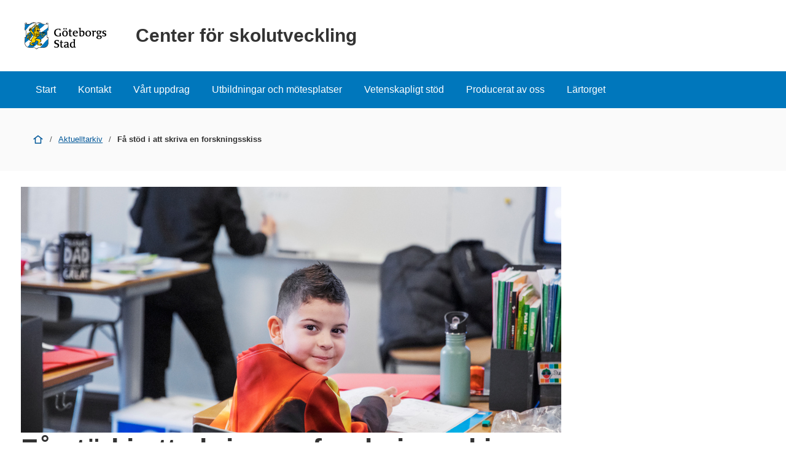

--- FILE ---
content_type: text/html; charset=UTF-8
request_url: https://goteborg.se/wps/portal/enhetssida/center-for-skolutveckling/aktuelltarkiv/aktuelltsida/e3f13e09-479f-423a-8594-8dc5430dc7b2/!ut/p/z0/fcxBCoMwEEDRE4VJJqNJlqUUISIidKGzKakaDS1RivT89QRdfnh8YOiBc_imJRxpy-F99sDlg7CSypOqW9NaefH37obOYtUheOD_4Dzgp7k2C_AejlWkHDfoZx2VnqUTZFwUhDoIWzgSdhoL0nIazRNhf_HwA_KOmmI!/
body_size: 14237
content:
<!DOCTYPE html>
<html lang="sv" class="no-js">
<head>
    <meta name="viewport" content="width=device-width,initial-scale=1.0" />
    <script>
        // Switch classes for JavaScript detection
        document.documentElement.className = document.documentElement.className.replace(/(\s|^)no-js(\s|$)/, '$1js$2');
    </script>
    

<script>
    // Capture synchronous errors
    window.onerror = function (message, file, row, column, error) {
        const stack = error && error.stack ? error.stack : null;
        sendErrorToLog({message, file, row, column, stack});
    };

    // Capture asynchronous errors
    window.addEventListener('unhandledrejection', function (event) {
        const reason = event.reason || {};
        const message = reason.message ? reason.message : String(reason);
        const stack = reason.stack ? reason.stack : null;
        sendErrorToLog({message, stack});
    });

    // Send error to the server
    function sendErrorToLog (error) {
        const url = '/jserrorreceiver/';
        const xhr = new XMLHttpRequest();
        xhr.open('POST', url, true);
        xhr.setRequestHeader('Content-type', 'application/x-www-form-urlencoded');
        xhr.send([
            'url=' + encodeURIComponent(window.location.href),
            'logLevel=error',
            'message=' + encodeURIComponent(error.message || ''),
            'file=' + encodeURIComponent(error.file || ''),
            'stack=' + encodeURIComponent(error.stack || ''),
            'row=' + encodeURIComponent(error.row || ''),
            'column=' + encodeURIComponent(error.column || ''),
            'userAgent=' + encodeURIComponent(navigator.userAgent)
        ].join('&'));
    }
</script><!-- rel=dynamic-content indicates an element that is replaced with the contents produced by the specified href.
         dyn-cs:* URIs are resolved using the WP DynamicContentSpotMappings resource environment provider. These values can
         also be set using theme metadata if a theme is specified in the URI (e.g. @tl:oid:theme_unique_name). -->
    <link rel="stylesheet" href="/wps/contenthandler/!ut/p/digest!9oQ0PbiXkwhnCm6uurfcEA/sp/mashup:ra:collection?soffset=0&amp;eoffset=11&amp;themeID=ZJ_89E4H2C0K81180A4N3VNEO00E1&amp;locale=sv&amp;locale=en&amp;mime-type=text%2Fcss&amp;lm=1768994917915&amp;entry=wp_toolbar_common__0.0%3Ahead_css&amp;entry=wp_dialog_css__0.0%3Ahead_css&amp;entry=module-theme-toolbar__1.0%3Ahead_css&amp;entry=wp_toolbar_common_actionbar__0.0%3Ahead_css&amp;entry=module-frontend-ui-framework__1.0%3Ahead_css&amp;entry=wp_simple_contextmenu_css__0.0%3Ahead_css&amp;entry=wp_toolbar_actionbar__0.0%3Ahead_css&amp;entry=gbg_theme__2.8.0%3Ahead_css&amp;entry=wp_toolbar_projectmenu__0.0%3Ahead_css&amp;entry=module-frontend-enhetssida__0.0%3Ahead_css" type="text/css"/><link rel="alternate" id="head_css_deferred" href="/wps/contenthandler/!ut/p/digest!9oQ0PbiXkwhnCm6uurfcEA/sp/mashup:ra:collection?soffset=0&amp;eoffset=8&amp;themeID=ZJ_89E4H2C0K81180A4N3VNEO00E1&amp;locale=sv&amp;locale=en&amp;mime-type=text%2Fcss&amp;lm=1763555357042&amp;entry=wp_contextmenu_css__0.0%3Ahead_css&amp;entry=wp_federated_documents_picker__0.0%3Ahead_css&amp;entry=wp_dnd_css__0.0%3Ahead_css&amp;entry=gbg_theme_edit__0.0%3Ahead_css&amp;entry=wp_status_bar__0.0%3Ahead_css&amp;entry=wcm_inplaceEdit__0.0%3Ahead_css&amp;entry=wp_content_targeting_cam__0.0%3Ahead_css&amp;deferred=true"/><script type="text/javascript">var djConfig={"baseUrl":"/wps/portal_dojo/v1.9/dojo/","locale":"sv","isDebug":false,"debugAtAllCosts":false,"parseOnLoad":false,"afterOnLoad":false,"has":{"dojo-bidi":true},"modulePaths":{"com":"/wps/themeModules/js/com","ibm":"/wps/themeModules/js/ibm","pagebuilder":"/wps/themeModules/modules/pagebuilder/js","portalclient":"/wps/themeModules/modules/portalclient/js","asa":"/wps/themeModules/modules/asa/js","contentmapping":"/wps/themeModules/modules/contentmapping/js","federation":"/wps/themeModules/modules/federation/js"}};djConfig.locale=djConfig.locale.replace(/_/g, "-").replace(/iw/, "he").toLowerCase();(function(){if (typeof(wpModules) == 'undefined') wpModules = {}; if (typeof(wpModules.state) == 'undefined') wpModules.state = {}; if (typeof(wpModules.state.page) == 'undefined') wpModules.state.page = {};wpModules.state.page._initial=[{"nsuri":"http://www.ibm.com/xmlns/prod/websphere/portal/publicparams","name":"selection","value":["Z6_42G01J41KO7O80AJTQE2982GQ2"]},{"nsuri":"http://www.ibm.com/xmlns/prod/websphere/portal/publicparams","name":"labelMappings","value":["Z6_IA2C14412957106S36EQOP06F0","Z6_42G01J41KO7O80AJTQE2982GQ2","Z6_P1DA1441K0H1F0AQE6ORE400L5","Z6_42G01J41KO7O80AJTQE2982GQ2","Z6_000000000000000000000000A0","Z6_42G01J41KO7O80AJTQE2982GQ2","Z6_42G01J41KO7O80AJTQE2982GQ2","Z6_000000000000000000000000A0"]},{"nsuri":"http://www.ibm.com/xmlns/prod/websphere/portal/publicparams","name":"path-info","value":["e3f13e09-479f-423a-8594-8dc5430dc7b2"]}];wpModules.state.page.selectionPath=['Z6_000000000000000000000000A0','Z6_P1DA1441K0H1F0AQE6ORE400L5','Z6_2P8C0HK0K0N980A2283B8018Q7','Z6_IA2C14412957106S36EQOP06F0','Z6_42G01J41KO7O80AJTQE2982G25','Z6_42G01J41KO7O80AJTQE2982GA6','Z6_42G01J41KO7O80AJTQE2982GQ2'];wpModules.state.page.supportsEditMode=true;wpModules.state.page.supportsToolbar=true;wpModules.state.page.path='/wps/portal';wpModules.state.page.protectedPath='/wps/myportal';wpModules.state.page.publicPath='/wps/portal';})();</script><script type="text/javascript" src="/wps/contenthandler/!ut/p/digest!bfngWY2XJWcdpHut25cNIw/mashup/ra:collection?themeID=ZJ_89E4H2C0K81180A4N3VNEO00E1&amp;locale=sv&amp;locale=en&amp;mime-type=text%2Fjavascript&amp;lm=1761319220000&amp;entry=wp_client_main__0.0%3Ahead_js&amp;entry=wp_client_ext__0.0%3Ahead_js&amp;entry=wp_client_logging__0.0%3Ahead_js&amp;entry=wp_client_tracing__0.0%3Ahead_js&amp;entry=wp_modules__0.0%3Ahead_js&amp;entry=wp_photon_dom__0.0%3Ahead_js&amp;entry=wp_toolbar_common__0.0%3Ahead_js&amp;entry=wp_dialog_util__0.0%3Ahead_js&amp;entry=wp_dialog_draggable__0.0%3Ahead_js&amp;entry=wp_dialog_main__0.0%3Ahead_js&amp;entry=wp_a11y__0.0%3Ahead_js&amp;entry=wp_state_page__0.0%3Ahead_js&amp;entry=wp_theme_utils__0.0%3Ahead_js&amp;entry=wp_toolbar_viewframe_validator__0.0%3Ahead_js"></script><link rel="alternate" id="head_js_deferred" href="/wps/contenthandler/!ut/p/digest!bfngWY2XJWcdpHut25cNIw/mashup/ra:collection?themeID=ZJ_89E4H2C0K81180A4N3VNEO00E1&amp;locale=sv&amp;locale=en&amp;mime-type=text%2Fjavascript&amp;lm=1761319218000&amp;entry=dojo_19__0.0%3Ahead_js&amp;entry=dojo_app_19__0.0%3Ahead_js&amp;entry=dojo_fx_19__0.0%3Ahead_js&amp;entry=dojo_dom_19__0.0%3Ahead_js&amp;entry=dojo_dnd_basic_19__0.0%3Ahead_js&amp;entry=dojo_data_19__0.0%3Ahead_js&amp;entry=dojo_selector_lite_19__0.0%3Ahead_js&amp;entry=dijit_19__0.0%3Ahead_js&amp;entry=dojo_dnd_ext_19__0.0%3Ahead_js&amp;entry=dijit_layout_basic_19__0.0%3Ahead_js&amp;entry=dojox_layout_basic_19__0.0%3Ahead_js&amp;entry=dijit_menu_19__0.0%3Ahead_js&amp;entry=dojo_fmt_19__0.0%3Ahead_js&amp;entry=dijit_tree_19__0.0%3Ahead_js&amp;entry=wp_dnd_namespace__0.0%3Ahead_js&amp;entry=wp_dnd_source__0.0%3Ahead_js&amp;entry=dijit_layout_ext_19__0.0%3Ahead_js&amp;entry=dijit_form_19__0.0%3Ahead_js&amp;entry=wp_client_selector__0.0%3Ahead_js&amp;entry=wp_client_dnd__0.0%3Ahead_js&amp;entry=wp_contextmenu_js__0.0%3Ahead_js&amp;entry=wp_dnd_target__0.0%3Ahead_js&amp;entry=wp_dnd_util__0.0%3Ahead_js&amp;entry=wcm_inplaceEdit__0.0%3Ahead_js&amp;deferred=true"/><link id="lD-GHRzp67A" rel="alternate" href="https://goteborg.se/wps/portal/enhetssida/center-for-skolutveckling/aktuelltarkiv/aktuelltsida/e3f13e09-479f-423a-8594-8dc5430dc7b2/!ut/p/z0/fcxBCoMwEEDRE4VJJqNJlqUUISIidKGzKakaDS1RivT89QRdfnh8YOiBc_imJRxpy-F99sDlg7CSypOqW9NaefH37obOYtUheOD_4Dzgp7k2C_AejlWkHDfoZx2VnqUTZFwUhDoIWzgSdhoL0nIazRNhf_HwA_KOmmI!/"><script type="text/javascript">(function() {
	var element = document.getElementById("lD-GHRzp67A");
	if (element) {
		wpModules.theme.WindowUtils.baseURL.resolve(element.href);
	}
}());</script><base href="https://goteborg.se/wps/portal/enhetssida/center-for-skolutveckling/aktuelltarkiv/aktuelltsida/e3f13e09-479f-423a-8594-8dc5430dc7b2/!ut/p/z0/fcxBCoMwEEDRE4VJJqNJlqUUISIidKGzKakaDS1RivT89QRdfnh8YOiBc_imJRxpy-F99sDlg7CSypOqW9NaefH37obOYtUheOD_4Dzgp7k2C_AejlWkHDfoZx2VnqUTZFwUhDoIWzgSdhoL0nIazRNhf_HwA_KOmmI!/">
<title>Få stöd i att skriva en forskningsskiss - Center för skolutveckling - Göteborgs Stad</title>

    <link id="com.ibm.lotus.NavStateUrl" rel="alternate"
          href="/wps/portal/enhetssida/center-for-skolutveckling/aktuelltarkiv/aktuelltsida/e3f13e09-479f-423a-8594-8dc5430dc7b2/!ut/p/z0/fcxBCoMwEEDRE4VJJqNJlqUUISIidKGzKakaDS1RivT89QRdfnh8YOiBc_imJRxpy-F99sDlg7CSypOqW9NaefH37obOYtUheOD_4Dzgp7k2C_AejlWkHDfoZx2VnqUTZFwUhDoIWzgSdhoL0nIazRNhf_HwA_KOmmI!/"/>
    <!-- Fonts -->
<link rel="preload" href="https://microservices.goteborg.se/ua/frontend-assets/fonts/OpenSans/Light/OpenSans-Light.woff2" as="font" type="font/woff2"
      crossorigin="anonymous">
<link rel="preload" href="https://microservices.goteborg.se/ua/frontend-assets/fonts/OpenSans/Regular/OpenSans-Regular.woff2" as="font"
      type="font/woff2" crossorigin="anonymous">
<link rel="preload" href="https://microservices.goteborg.se/ua/frontend-assets/fonts/OpenSans/Semibold/OpenSans-Semibold.woff2" as="font"
      type="font/woff2" crossorigin="anonymous">
<link rel="preload" href="https://microservices.goteborg.se/ua/frontend-assets/fonts/OpenSans/Bold/OpenSans-Bold.woff2" as="font" type="font/woff2"
      crossorigin="anonymous">
<link rel="preload" href="https://microservices.goteborg.se/ua/frontend-assets/fonts/OpenSans/ExtraBold/OpenSans-ExtraBold.woff2" as="font"
      type="font/woff2" crossorigin="anonymous">


<!-- Favicon -->
<link rel="icon" href="/wps/contenthandler/dav/fs-type1/common-resources/gbg/frontend-assets/favicons/favicon.ico" sizes="any">
<link rel="icon" href="/wps/contenthandler/dav/fs-type1/common-resources/gbg/frontend-assets/favicons/favicon-512.svg" type="image/svg+xml">
<link rel="apple-touch-icon" href="/wps/contenthandler/dav/fs-type1/common-resources/gbg/frontend-assets/favicons/favicon-180.png">


        <meta name="visitOrigin" content="external"/>
        <meta name="matomoUserSegment" content="external-visitor"/>
    
                <link rel="canonical" href="https://goteborg.se/wps/portal/enhetssida/center-for-skolutveckling/aktuelltarkiv/aktuelltsida/e3f13e09-479f-423a-8594-8dc5430dc7b2"/>
            
                <meta name="siteimprove-url" content="/wps/portal/enhetssida/center-for-skolutveckling/aktuelltarkiv/aktuelltsida/e3f13e09-479f-423a-8594-8dc5430dc7b2"/>
            <!-- og-tags -->
    <meta property="og:title" content="F&aring; st&ouml;d i att skriva en forskningsskiss"/>
    
            <meta property="og:image" content="https://goteborg.se/wps/wcm/connect/7369d2f8-dbf3-4c2b-93d5-51b6dd5a4337/Undervisning_LB9958880x400.jpg?MOD=AJPERES"/>

        <!---Cludo -->
    <meta name="cludo-page-title" value="Få stöd i att skriva en forskningsskiss - Center för skolutveckling"/>

    <meta name="published-date" value="Wed Jun 05 11:45:33 CEST 2024">

                <meta name="contentowner" content="N610"/>
            <!-- RSS autodiscovery -->
<link rel="alternate" type="application/atom+xml" title="RSS-flöde för aktuellt från Göteborgs Stad"
      href="/wps/wcm/connect/Portal+Site/Aktuellt/?srv=cmpnt&source=library&cmpntname=goteborg-design/aktuelltarkiv/aktuelltarkiv-rss-lank"/><!-- Whitespace Matomo Tag Manager -->
<script>
    var _mtm = window._mtm = window._mtm || [];
    _mtm.push({'mtm.startTime': (new Date().getTime()), 'event': 'mtm.Start'});
    (function() {
        var d=document, g=d.createElement('script'), s=d.getElementsByTagName('script')[0];
        g.async=true; g.src='https://webbplatsanalys.goteborg.se/js/container_zr2mMhHN.js'; s.parentNode.insertBefore(g,s);
    })();
</script>
<!-- End Whitespace Matomo Tag Manager --></head>
<body>
<!-- Header -->
<header>
    <div class="c-skip">
        <a class="c-skip__link" href="#content">Till innehåll</a>
    </div>
    <!-- site toolbar -->
    <div id="header" class="page-area" data-name="header">
        <!-- GBG Headline --><!-- Userbar -->

<div class="c-header c-header--small">
    <div class="c-header__inner">
        <a href="/wps/portal/enhetssida/center-for-skolutveckling" class="c-header__section">
                <div class="c-header__image">
                    <img src="/wps/contenthandler/dav/fs-type1/common-resources/gbg/frontend-assets/images/logo-gbg.svg" class="c-header__image-logotype" alt="Göteborgs Stad"/>
                </div>

                
                    <div class="c-header__title">
                        Center för skolutveckling
                    </div>
                </a>
    </div>
</div>
<div id="mobile-navigation" hidden="">
    <nav class="c-expandable-navigation" aria-label="Mobilnavigering">
        <ul class="c-expandable-navigation__list">
            <li class="c-expandable-navigation__item">

<a href="/wps/portal/enhetssida/center-for-skolutveckling" class="c-expandable-navigation__link">
    Start
</a>
            </li>
<li class="c-expandable-navigation__item">
<a href="/wps/portal/enhetssida/center-for-skolutveckling/kontakt" class="c-expandable-navigation__link">
    Kontakt
</a>

<ul class="c-expandable-navigation__list">
	

			<li class="c-expandable-navigation__item">
				
<a href="/wps/portal/enhetssida/center-for-skolutveckling/kontakt/kontaktuppgifter-till-verksamhetschef-och-personal" class="c-expandable-navigation__link">
    Kontaktuppgifter till verksamhetschef och personal
</a>
			</li>
		
</ul>
                    </li>
                <li class="c-expandable-navigation__item">
<a href="/wps/portal/enhetssida/center-for-skolutveckling/vart-uppdrag" class="c-expandable-navigation__link">
    Vårt uppdrag
</a>

<ul class="c-expandable-navigation__list">
	

			<li class="c-expandable-navigation__item">
				
<a href="/wps/portal/enhetssida/center-for-skolutveckling/vart-uppdrag/digitalisering" class="c-expandable-navigation__link">
    Digitalisering, IKT
</a>
			</li>
		

			<li class="c-expandable-navigation__item">
				
<a href="/wps/portal/enhetssida/center-for-skolutveckling/vart-uppdrag/elevhalsa" class="c-expandable-navigation__link">
    Elevhälsa
</a>
			</li>
		

			<li class="c-expandable-navigation__item">
				
<a href="/wps/portal/enhetssida/center-for-skolutveckling/vart-uppdrag/ledarskap" class="c-expandable-navigation__link">
    Ledarskap
</a>
			</li>
		

			<li class="c-expandable-navigation__item">
				
<a href="/wps/portal/enhetssida/center-for-skolutveckling/vart-uppdrag/matematik" class="c-expandable-navigation__link">
    Matematik
</a>
			</li>
		

			<li class="c-expandable-navigation__item">
				
<a href="/wps/portal/enhetssida/center-for-skolutveckling/vart-uppdrag/naturvetenskap-och-teknik" class="c-expandable-navigation__link">
    Naturvetenskap och teknik
</a>
			</li>
		

			<li class="c-expandable-navigation__item">
				
<a href="/wps/portal/enhetssida/center-for-skolutveckling/vart-uppdrag/nyanlanda-och-flersprakiga-elevers-larande" class="c-expandable-navigation__link">
    Nyanlända och flerspråkiga elevers lärande
</a>
			</li>
		

			<li class="c-expandable-navigation__item">
				
<a href="/wps/portal/enhetssida/center-for-skolutveckling/vart-uppdrag/sprakutveckling-i-alla-amnen" class="c-expandable-navigation__link">
    Språk- och kunskapsutvecklande undervisning
</a>
			</li>
		
</ul>
                    </li>
                <li class="c-expandable-navigation__item">
<a href="/wps/portal/enhetssida/center-for-skolutveckling/utbildningar-och-motesplatser" class="c-expandable-navigation__link">
    Utbildningar och mötesplatser
</a>

<ul class="c-expandable-navigation__list">
	

			<li class="c-expandable-navigation__item">
				
<a href="/wps/portal/enhetssida/center-for-skolutveckling/utbildningar-och-motesplatser/att-leda-forandrings-och-utvecklingsprocesser-som-mellanledare" class="c-expandable-navigation__link">
    Att leda förändrings- och utvecklingsprocesser som mellanledare
</a>
			</li>
		

			<li class="c-expandable-navigation__item">
				
<a href="/wps/portal/enhetssida/center-for-skolutveckling/utbildningar-och-motesplatser/larledarutbildning" class="c-expandable-navigation__link">
    Lärledarutbildning
</a>
			</li>
		

			<li class="c-expandable-navigation__item">
				
<a href="/wps/portal/enhetssida/center-for-skolutveckling/utbildningar-och-motesplatser/advancing-literacy--teachers-college" class="c-expandable-navigation__link">
    Advancing Literacy (Teachers College)
</a>
			</li>
		

			<li class="c-expandable-navigation__item">
				
<a href="/wps/portal/enhetssida/center-for-skolutveckling/utbildningar-och-motesplatser/flersprakighet-och-interkulturalitet-i-forskolan" class="c-expandable-navigation__link">
    Flerspråkighet och interkulturalitet i förskola, förskoleklass och fritidshem
</a>
			</li>
		

			<li class="c-expandable-navigation__item">
				
<a href="/wps/portal/enhetssida/center-for-skolutveckling/utbildningar-och-motesplatser/reading-to-learn-r2l" class="c-expandable-navigation__link">
    Reading to learn, R2L
</a>
			</li>
		

			<li class="c-expandable-navigation__item">
				
<a href="/wps/portal/enhetssida/center-for-skolutveckling/utbildningar-och-motesplatser/reflekterande-hoglasning" class="c-expandable-navigation__link">
    Reflekterande högläsning
</a>
			</li>
		
</ul>
                    </li>
                <li class="c-expandable-navigation__item">
<a href="/wps/portal/enhetssida/center-for-skolutveckling/vetenskapligt-stod" class="c-expandable-navigation__link">
    Vetenskapligt stöd
</a>
                    </li>
                <li class="c-expandable-navigation__item">
<a href="/wps/portal/enhetssida/center-for-skolutveckling/producerat-av-oss" class="c-expandable-navigation__link">
    Producerat av oss
</a>
                    </li>
                <li class="c-expandable-navigation__item">
<a href="/wps/portal/enhetssida/center-for-skolutveckling/lartorget" class="c-expandable-navigation__link">
    Lärtorget
</a>
                    </li>
                
        </ul>
    </nav>

    </div>
</div>
</header>

    <nav class="c-main-navigation t-hidden@m t-hidden@s" aria-label="Huvudnavigering">
        <ul>
            <li class="c-main-navigation__item">

<a href="/wps/portal/enhetssida/center-for-skolutveckling" class="">
    Start
</a>
            </li>
<li class="c-main-navigation__item">
<a href="/wps/portal/enhetssida/center-for-skolutveckling/kontakt" class="">
    Kontakt
</a>
                    </li>
                <li class="c-main-navigation__item">
<a href="/wps/portal/enhetssida/center-for-skolutveckling/vart-uppdrag" class="">
    Vårt uppdrag
</a>
                    </li>
                <li class="c-main-navigation__item">
<a href="/wps/portal/enhetssida/center-for-skolutveckling/utbildningar-och-motesplatser" class="">
    Utbildningar och mötesplatser
</a>
                    </li>
                <li class="c-main-navigation__item">
<a href="/wps/portal/enhetssida/center-for-skolutveckling/vetenskapligt-stod" class="">
    Vetenskapligt stöd
</a>
                    </li>
                <li class="c-main-navigation__item">
<a href="/wps/portal/enhetssida/center-for-skolutveckling/producerat-av-oss" class="">
    Producerat av oss
</a>
                    </li>
                <li class="c-main-navigation__item">
<a href="/wps/portal/enhetssida/center-for-skolutveckling/lartorget" class="">
    Lärtorget
</a>
                    </li>
                
        </ul>
    </nav>

    <div class="c-area c-area--grey">
        <div class=" c-area__inner">
            <nav aria-label="Brödsmula" data-name="breadcrumb" class="c-breadcrumb c-breadcrumb--2">
                <span class="structural">Du är här: </span>
                
                                <a  class="c-breadcrumb__level" href="/wps/portal/enhetssida/center-for-skolutveckling">
                                    <div role="presentation" class="c-icon c-breadcrumb__icon" aria-hidden="true"><svg xmlns="http://www.w3.org/2000/svg" focusable="false" aria-hidden="true" width="24" height="24" viewBox="0 0 24 24"><path d="M21.61,10.21l-9-7s0,0-.06,0a.76.76,0,0,0-.18-.09A.64.64,0,0,0,12.19,3h-.38a.64.64,0,0,0-.18.06.76.76,0,0,0-.18.09s0,0-.06,0l-9,7A1,1,0,0,0,3,12a1,1,0,0,0,.61-.21L5,10.71V20a1,1,0,0,0,1,1H18a1,1,0,0,0,1-1V10.71l1.39,1.08A1,1,0,0,0,21,12a1,1,0,0,0,.61-1.79ZM17,19H7V9.16l5-3.89,5,3.89Z"/></svg></div>
                                    <span class="t-visually-hidden">Start</span>
                                </a>
                        
                                <span class="c-breadcrumb__divider"> / </span>
                                
										<a href="/wps/portal/enhetssida/center-for-skolutveckling/aktuelltarkiv">Aktuelltarkiv</a>
                                    
                                <span class="c-breadcrumb__divider"> / </span>
                                
                                        <strong class="c-breadcrumb__current">
                                            Få stöd i att skriva en forskningsskiss
                                        </strong>
                                    
            </nav>
        </div>
    </div>
<div class="o-layout">
    <div class="o-grid">
        
        <main class="o-grid__column" data-size="1/1 9/12@l" id="content">
    <!-- required - do not remove -->
        <div style="display:none" id="portletState">{}</div><div id="layoutContainers" class="wpthemeLayoutContainers wpthemeLayoutContainersHidden">
                <div class="hiddenWidgetsDiv">
	<!-- widgets in this container are hidden in the UI by default -->
	<div class='component-container ibmDndRow hiddenWidgetsContainer id-Z7_42G01J41KO7O80AJTQE2982GQ5' name='ibmHiddenWidgets' ></div><div style="clear:both"></div>
</div>

<!-- LAYOUT TEMPLATE START -->
<div id="layout-container">
	<!-- Page Area -->
	<div id="main" class="page-area">
		<!-- Sheet -->
		<div class="sheet" id="content-primary" role="main">
			<!-- Sheet sections - only to control permissons , shall not be styled! -->
			<div class="sheet__section">
				<!-- Layout template drop zone start - only HR should have access to this drop zone -->
				<div class='component-container wpthemeCol ibmDndColumn id-Z7_42G01J41KO7O80AJTQE2982GQ3' name='ibmMainContainer' ><div class='component-control id-Z7_42G01J41KO7O80AJTQE2982G60' >	


	
		
			<div class="c-image">
				<img class="c-image__image" alt="" src="/wps/wcm/connect/7369d2f8-dbf3-4c2b-93d5-51b6dd5a4337/Undervisning_LB9958880x400.jpg?MOD=AJPERES&amp;CACHEID=ROOTWORKSPACE-7369d2f8-dbf3-4c2b-93d5-51b6dd5a4337-p07gc-B">
				
			</div>
	

	



<div class="c-heading">
	<div class="c-heading__header">
		<h1 class="c-heading__title">Få stöd i att skriva en forskningsskiss</h1>
	</div>
</div>

<div class="c-text t-space-top-l">
	<p>Publicerad 5 juni 2024</p>
</div>

<div class="c-text c-text--intro">
	
		<p> På en workshop den 19 augusti får du stöd för att skriva en ansökningsskiss för ett praktiknära forskningsprojekt.</p>
	
</div>

<div data-settings="{'container': '.c-heading, .s-user-text', 'exclude': 'h3, h4, h5, h6', 'threshold': 3}" class="c-toc"></div>

<div class="c-text s-user-text">
	
		<p>Om skissen går vidare till steg 2, kan en forskningsansökan göras tillsammans med forskare.<br /></p>
<p>Den 19 augusti klockan 15.00-18.00 anordnar Center för skolutveckling en workshop om hur en forskningsskiss kan formuleras. Deltagarna får information, praktiskt stöd och råd kring formulering av skissen av Lisa Molin och Pernilla Andersson Varga, som är lektorer och forskare. Stödet ges enskilt eller i mindre grupper.<br /></p>
<p>Tillfället är ett öppet hus där du kan komma när det passar dig mellan klockan 15 och 18.</p>
<h2>Mer om ULF-avtal</h2>
<p>ULF-avtalet är en nationell satsning på praktiknära forskning i förskola och skola, i samverkan med akademin. Praktiknära forskning tar sin utgångspunkt i verksamhetens egna behov av ny kunskap för att utveckla undervisningen samt öka barns och elevers lärande och måluppfyllelse.</p>
<p>Första steget innebär att skriva en ansökan i form av en forskningsskiss på max två A4-sidor. Där beskriver du tankarna bakom din eller er forskningsidé och hur projektet är tänkt att genomföras om du får möjlighet att vidareutveckla idén. Sista datum för att skicka in en forskningsskiss är 13 september.</p>
<p><a href="https://lartorget.goteborg.se/event/workshop-sa-skriver-du-en-forskningsskiss-2/" >Läs mer och anmäl dig på Lärtorget.</a></p>

<p><br /></p>

<p><br /></p>

<p><br /></p>
	
</div>









	

	

	

	



</div></div></div>
		</div>
	</div>
</div>
<!-- LAYOUT TEMPLATE END -->
</div>
        <!-- closing main from system module sidenav.jsp -->
        </main>
    </div>
</div>
<div role="region" aria-label="Chatt">
    </div>
<footer class="c-footer">
    <h1 class="t-visually-hidden">Sidfot</h1>
    

<div class="c-footer__head">
    <div class="c-footer__inner">
        <div class="o-grid">
            <div class="o-grid__column" data-size="4/4 4/12@m">
                <h2>Kontakta oss</h2>
                <ul class="c-list c-list--small">
                    
                        <li>
                            <a href="mailto:center.for.skolutveckling@educ.goteborg.se" class="c-action-list__link"><span
                                    class="t-visually-hidden">E-post till Center för skolutveckling</span>center.for.skolutveckling@educ.goteborg.se
                            </a>
                        </li>
                    
                        <li>
                            <a href="tel:+46313650000"><span
                                    class="t-visually-hidden">Telefonnummer till Center för skolutveckling</span><span
                                    class="c-footer__phone-number">031-365 00 00</span></a> (Göteborgs Stads kontaktcenter)
                        </li>
                    
                    <li>
                        <a href="/wps/portal/enhetssida/center-for-skolutveckling/kontakt">Alla
                            kontaktuppgifter</a>
                    </li>
                </ul>
            </div>
            <div class="o-grid__column" data-size="4/4 4/12@m">
                <h2>Om webbplatsen</h2>
                <ul class="c-list c-list--small">
                    <li>
                        <a href="/wps/portal?uri=gbglnk%3agbg.page.2d37e341-6789-4b14-995b-d85be887664a">Om
                            webbplatsen</a>
                    </li>
                    <li>
                        <a href="/wps/portal?uri=gbglnk%3agbg.page.292053fa-ec02-40a9-bc58-26261b6fe0d5">Behandling av
                            personuppgifter</a>
                    </li>
                    <li>
                        <a href="/wps/portal?uri=gbglnk%3a2020257421884">Tillgänglighetsredogörelse</a>
                    </li>
                </ul>
            </div>
        </div>
    </div>
</div><div class="c-footer__main">
        <div class="c-footer__inner">
            <div class="o-grid">
                <div class="o-grid__column" data-size="4/4">
                    <div>
                        <h2 class="t-visually-hidden">Avsändare</h2>
                        <img src="/wps/contenthandler/dav/fs-type1/common-resources/gbg/frontend-assets/images/logo-gbg-white-text.svg" alt="Göteborgs Stad" class="c-footer__logo">
                        <p><strong><a href="/wps/portal/start">goteborg.se</a></strong> är Göteborgs Stads officiella webbplats.</p>
                        <p>Göteborgs Stads kontaktcenter: <br /><a href="tel:+46313650000"><span class="t-visually-hidden">Telefonnummer till Göteborgs Stads kontaktcenter: </span>031-365 00 00</a></p>
                    </div>
                </div>
            </div>
        </div>
    </div>
</footer>
<script id="dictionary-hyphens" type="application/json">
{"industritekniska":"industritekniska","omsorgsprogrammet":"omsorgs&shy;programmet","fastighetsprogrammet":"fastighets&shy;programmet","livsmedelsprogrammet":"livsmedels&shy;programmet","administrationsprogrammet":"administrations&shy;programmet","transportprogrammet":"transport&shy;programmet","anläggningsprogrammet":"anläggnings&shy;programmet","ekonomiprogrammet":"ekonomi&shy;programmet","naturbruksprogrammet":"naturbruks&shy;programmet","naturvetenskapsprogrammet":"naturvetenskaps&shy;programmet","samhällsvetenskapsprogrammet":"samhällsvetenskaps&shy;programmet","Ungdomsfullmäktige":"Ungdoms&shy;fullmäktige","diskrimineringsombudsmannen":"diskriminerings&shy;ombudsmannen","bullerskyddsskärm":"bullerskydds&shy;skärm","aktivitetspark":"aktivitets&shy;park","friidrottsarena":"friidrotts&shy;arena","sommarlovsaktiviteter":"sommarlovs&shy;aktiviteter","sommarlovsbidrag":"sommarlovs&shy;bidrag","blomsterprogram":"blomster&shy;program","blomsterutsmyckningar":"blomster&shy;utsmyckningar","anhörigkonsulenterna":"anhörig&shy;konsulenterna","utvecklingsbidrag":"utvecklings&shy;bidrag","verksamhetsbidrag":"verksamhets&shy;bidrag","fastighetsbestämning":"fastighets&shy;bestämning","kollektivtrafikstråk":"kollektiv&shy;trafik&shy;stråk","högvattenskyddsprogrammet":"högvatten&shy;skydds&shy;programmet","socialförvaltning":"social&shy;förvaltning","socialförvaltningens":"social&shy;förvaltningens","socialförvaltningen":"social&shy;förvaltningen","avfallsinsamlingssystem":"avfallsinsamlings&shy;system","sommarunderhållningen":"sommar&shy;underhållningen","funktionsnedsättning":"funktions&shy;nedsättning","evenemangskalendern":"evenemangs&shy;kalendern","evenemangskalender":"evenemangs&shy;kalender","markplaneringsritning":"markplanerings&shy;ritning","livsmedelsverksamhet":"livsmedels&shy;verksamhet","utbildningsanordnare":"utbildnings&shy;anordnare","solenergianläggningar":"solenergi&shy;anläggningar","konsumentrådgivningen":"konsument&shy;rådgivningen","konsumentrådgivning":"konsument&shy;rådgivning","översiktsplanering":"översikts&shy;planering","samhällsutvecklingsrådet":"samhälls&shy;utvecklings&shy;rådet","arbetsmarknadsinsatser":"arbetsmarknads&shy;insatser","arbetsmarknadsinsats":"arbetsmarknads&shy;insats","begravningskostnader":"begravnings&shy;kostnader","inackorderingstillägg":"inackorderings&shy;tillägg","psykoterapimottagning":"psykoterapi&shy;mottagning","förpackningsinsamling":"förpacknings&shy;insamling","stadsbyggnadskvaliteter":"stadsbyggnads&shy;kvaliteter","stadsledningskontorets":"stadslednings&shy;kontorets","stadsledningskontoret":"stadslednings&shy;kontoret","äganderättsutredning":"äganderätts&shy;utredning","tillgänglighetsarbetet":"tillgänglighets&shy;arbetet","tillgänglighetsarbete":"tillgänglighets&shy;arbete","kompensationsåtgärder":"kompensations&shy;åtgärder","parkeringsbestämmelse":"parkerings&shy;bestämmelse","föreningsförvaltningens":"förenings&shy;förvaltningens","föreningsförvaltningen":"förenings&shy;förvaltningen","revisionsberättelser":"revisions&shy;berättelser","representationskontor":"representations&shy;kontor","visselblåsarfunktion":"visselblåsar&shy;funktion","barnkonsekvensanalys":"barnkonsekvens&shy;analys","funktionsstödsfrågor":"funktionsstöds&shy;frågor","omsorgsförvaltningens":"omsorgs&shy;förvaltningens","omsorgsförvaltningen":"omsorgs&shy;förvaltningen","återvinningsstationer":"återvinnings&shy;stationer","återvinningscentralen":"återvinnings&shy;centralen","återvinningscentraler":"återvinnings&shy;centraler","återvinningscentralerna":"återvinnings&shy;centralerna","upphandlingsförvaltningens":"upphandlings&shy;förvaltningens","upphandlingsförvaltningen":"upphandlings&shy;förvaltningen","funktionsnedsättningar":"funktions&shy;nedsättningar","lantmäterimyndighetens":"lantmäteri&shy;myndighetens","lantmäterimyndigheten":"lantmäteri&shy;myndigheten","friidrottsanläggningar":"friidrotts&shy;anläggningar","nyttoparkeringstillstånd":"nyttoparkerings&shy;tillstånd","boendeparkeringstillstånd":"boendeparkerings&shy;tillstånd","samhällsorientering":"samhälls&shy;orientering","samhällsorienterande":"samhälls&shy;orienterande","ventilationskontroll":"ventilations&shy;kontroll","medlingsverksamheten":"medlings&shy;verksamheten","överförmyndarnämnden":"överförmyndar&shy;nämnden","samfällighetsföreningar":"samfällighets&shy;föreningar","detaljplaneprocessen":"detaljplane&shy;processen","aktivitetsbidragsgodkänd":"aktivitetsbidrags&shy;godkänd","funktionshinderområdet":"funktionshinder&shy;området","idrottsanläggningar":"idrotts&shy;anläggningar","stadsutvecklingsprojekt":"stadsutvecklings&shy;projekt","exploateringsförvaltningens":"exploaterings&shy;förvaltningens","exploateringsförvaltningen":"exploaterings&shy;förvaltningen","exploateringsnämndens":"exploaterings&shy;nämndens","exploateringsnämnden":"exploaterings&shy;nämnden","förskoleförvaltningens":"förskole&shy;förvaltningens","förskoleförvaltningen":"förskole&shy;förvaltningen","grundskoleförvaltningens":"grundskole&shy;förvaltningens","grundskoleförvaltningen":"grundskole&shy;förvaltningen","kommunfullmäktige":"kommun&shy;fullmäktige","ungdomsfullmäktige":"ungdoms&shy;fullmäktige","förbränningsanläggningar":"förbrännings&shy;anläggningar","funktionshinderombudsman":"funktionshinder&shy;ombudsman","funktionshinderområdet":"funktionshinder&shy;området","funktionshinderområde":"funktionshinder&shy;område","kulturförvaltningens":"kultur&shy;förvaltningens","kulturförvaltningen":"kultur&shy;förvaltningen","stadsfastighetsförvaltningens":"stadsfastighets&shy;förvaltningens","stadsfastighetsförvaltningen":"stadsfastighets&shy;förvaltningen","tillgänglighetsanpassad":"tillgänglighets&shy;anpassad","tillgänglighetsanpassning":"tillgänglighets&shy;anpassning","serveringstillstånd":"serverings&shy;tillstånd","provsmakningstillstånd":"provsmaknings&shy;tillstånd","introduktionsprogram":"introduktions&shy;program","gemensamhetsanläggningar":"gemensamhets&shy;anläggningar","gemensamhetsanläggning":"gemensamhets&shy;anläggning","bostadsrättsförening":"bostadsrätts&shy;förening","bostadsrättsföreningar":"bostadsrätts&shy;föreningar","tillgänglighetsredogörelse":"tillgänglighets&shy;redogörelse","stadsbyggnadsförvaltningens":"stadsbyggnads&shy;förvaltningens","stadsmiljöförvaltningens":"stadsmiljö&shy;förvaltningens","stadsbyggnadsförvaltningen":"stadsbyggnads&shy;förvaltningen","tillgänglighetsredogörelser":"tillgänglighets&shy;redogörelser","funktionshinderombudsmannen":"funktionshinder&shy;ombudsmannen","stadsmiljöförvaltningen":"stadsmiljö&shy;förvaltningen"}
</script><!-- This is responsible for bootstrapping the configuration for the javascript framework.
This is located here instead of the head section to improve client performance. -->
<div id="wpthemeComplementaryContent"></div>
<script type="text/javascript" src="/wps/contenthandler/!ut/p/digest!rgNsWLaVXqGaSX2S3adttg/mashup/ra:collection?themeID=ZJ_89E4H2C0K81180A4N3VNEO00E1&amp;locale=sv&amp;locale=en&amp;mime-type=text%2Fjavascript&amp;lm=1769058959652&amp;entry=wp_portal__0.0%3Aconfig_config_static&amp;entry=wcm_config__0.0%3Aconfig_config_static&amp;entry=wcm_inplaceEdit__0.0%3Aconfig_config_static"></script><script type="text/javascript">i$.merge({"ibmCfg":{"themeConfig":{"themeUniqueName":"se.goteborg.gbgTheme","themeRootURI":"/wps/contenthandler/!ut/p/digest!rgNsWLaVXqGaSX2S3adttg/dav/fs-type1/themes/GbgTheme","themeWebAppBaseURI":"/wps/gbgTheme/themes/html/GbgTheme","themeWebDAVBaseURI":"dav:fs-type1/themes/GbgTheme/","modulesWebAppBaseURI":"/wps/themeModules","commonResourcesRootURI":"/wps/contenthandler/!ut/p/digest!rgNsWLaVXqGaSX2S3adttg/dav/fs-type1/common-resources","isRTL":false,"isPageRenderModeCSA":false,"portletOverridePageTitle":"Få stöd i att skriva en forskningsskiss","currentContentNodeOID":"Z6_42G01J41KO7O80AJTQE2982GQ2","loadingImage":"css/images/loading.gif","dndSourceDefinitions":[{"id":"ibmDndColumn","object":"com.ibm.pb.dnd.layout.LayoutColumnSource","orientation":"vertical"},{"id":"ibmDndRow","object":"com.ibm.pb.dnd.layout.LayoutRowSource","orientation":"horizontal"}],"categorySources":["system/WebContentCategory.json,label:shelf_socialCategory"],"styleSources":[],"layoutSources":[]},"portalConfig":{"locale":"sv","portalURI":"/wps/portal","contentHandlerURI":"/wps/contenthandler/!ut/p/digest!8afGjl8So4z1ScVfC602jg/","pocURI":"/wps/portal/!ut/p/z0/0wcA1NLTeQ!!/","isVirtualPortal":false,"canImpersonate":false,"themeRootURI":"/wps/gbgTheme/themes/html/GbgTheme","parentPageID":"Z6_42G01J41KO7O80AJTQE2982GA6","currentPageOID":"Z6_42G01J41KO7O80AJTQE2982GQ2","canAnonymousUserViewCurrentPage":true,"bootstrapState":"&lt;?xml version=&#034;1.0&#034; encoding=&#034;UTF-8&#034;?&gt;&lt;root xmlns=&#034;http://www.ibm.com/xmlns/prod/websphere/portal/v6.1/portal-state&#034;&gt;&lt;state type=&#034;navigational&#034;&gt;&lt;selection selection-node=&#034;Z6_42G01J41KO7O80AJTQE2982GQ2&#034;&gt;&lt;mapping src=&#034;Z6_IA2C14412957106S36EQOP06F0&#034; dst=&#034;Z6_42G01J41KO7O80AJTQE2982GQ2&#034;/&gt;&lt;mapping src=&#034;Z6_P1DA1441K0H1F0AQE6ORE400L5&#034; dst=&#034;Z6_42G01J41KO7O80AJTQE2982GQ2&#034;/&gt;&lt;mapping src=&#034;Z6_000000000000000000000000A0&#034; dst=&#034;Z6_42G01J41KO7O80AJTQE2982GQ2&#034;/&gt;&lt;mapping src=&#034;Z6_42G01J41KO7O80AJTQE2982GQ2&#034; dst=&#034;Z6_000000000000000000000000A0&#034;/&gt;&lt;/selection&gt;&lt;shared-parameters id=&#034;Z6_42G01J41KO7O80AJTQE2982GQ2&#034;&gt;&lt;shared-parameter nsuri=&#034;http://www.ibm.com/xmlns/prod/websphere/portal/publicparams&#034; localpart=&#034;path-info&#034;&gt;&lt;value&gt;e3f13e09-479f-423a-8594-8dc5430dc7b2&lt;/value&gt;&lt;/shared-parameter&gt;&lt;/shared-parameters&gt;&lt;/state&gt;&lt;/root&gt;","isUserLoggedIn":false,"currentUser":"anonymous portal user","currentUserOID":"","aggregatedStyle":null,"isCurrentPageEditable":true,"wcmPageMetadata":{"contentRoot":null,"sharingScope":null},"projectUUID":null},"userName":""},"com_ibm_theme_capabilities":{"wp_dynamicContentSpots_85":"0.0","wp_dialog_draggable":"0.0","wp_hiddenpages":"0.0","module-hyphenation":"1.0","wp_simple_contextmenu_ext":"0.0","wp_simple_contextmenu_js":"0.0","gbg_page_roles":"0.0","wp_theme_utils":"0.0","wp_toolbar_menuactions":"0.0","wp_toolbar_host_view":"0.0","wp_hiddencontent":"0.0","module-matomo-analytics":"1.0","wp_portal":"0.0","photon.dom":"1.0","wp_photon_dom":"0.0","module-theme-menus":"1.0","module-enhetssida-gbg-bar":"1.0","wp_client_tracing":"0.0","module-frontend-customizations":"0.0","module-enhetssida-header":"1.0","modules":"0.1","gbg-error-receiver":"1.0","hasBaseURL":"true","wp_state_page_modes":"0.0","gbg_theme":"2.8.0","wp_toolbar_common_actionbar":"0.0","wp_client_main":"0.0","wp_toolbar_viewframe_validator":"0.0","wp_toolbar_actionbar":"0.0","simple-contextmenu":"1.1","wp_dialog_css":"0.0","wp_client_logging":"0.0","wp_state_page":"0.0","wp_toolbar_common":"0.0","wp_toolbar_projectmenu":"0.0","wp_dialog_main":"0.0","module-frontend-enhetssida":"0.0","wp_simple_contextmenu_main":"0.0","module-page-metadata":"0.0","wp_custom_page_style":"0.0","wp_toolbar_informationmode":"0.0","module-frontend-ui-framework":"1.0","module-enhetssida-navigation":"1.0","wp_client_ext":"0.0","module-messages":"1.0","wp_simple_contextmenu_css":"0.0","wp_toolbar85":"0.0","wp_toolbar_profile":"0.0","wp_modules":"0.0","module-frontend-enhetssida-admin":"0.0","toolbar":"8.5","wp_dialog_util":"0.0","module-userbar":"0.0","wp_toolbar_utils":"0.0","a11y":"1.0","wp_a11y":"0.0","gbg_dynamicContentSpots_serviceguide_enhetssida":"0.0","wp_simple_contextmenu_templates":"0.0","module-theme-toolbar":"1.0"},"com_ibm_device_class":[]});ibmCfg.portalConfig.bootstrapState=(ibmCfg.portalConfig.bootstrapState||"").replace(/&lt;/gm, '<').replace(/&gt;/gm, '>').replace(/&amp;/gm, '&').replace(/&#039;/gm, "'").replace(/&#034;/gm, '"');i$.merge({"ibmCfg":{"portalConfig":{"isShowHiddenPages":false}}});</script><script type="text/javascript" src="/wps/contenthandler/!ut/p/digest!bfngWY2XJWcdpHut25cNIw/mashup/ra:collection?themeID=ZJ_89E4H2C0K81180A4N3VNEO00E1&amp;locale=sv&amp;locale=en&amp;mime-type=text%2Fjavascript&amp;lm=1765431720483&amp;entry=wp_toolbar_utils__0.0%3Aconfig_js&amp;entry=wp_toolbar_menuactions__0.0%3Aconfig_js&amp;entry=wp_dialog_main__0.0%3Aconfig_js&amp;entry=module-theme-toolbar__1.0%3Aconfig_js&amp;entry=module-frontend-customizations__0.0%3Aconfig_js&amp;entry=wp_state_page_modes__0.0%3Aconfig_js&amp;entry=module-frontend-ui-framework__1.0%3Aconfig_js&amp;entry=wp_simple_contextmenu_ext__0.0%3Aconfig_js&amp;entry=wp_simple_contextmenu_js__0.0%3Aconfig_js&amp;entry=wp_toolbar_actionbar__0.0%3Aconfig_js&amp;entry=wp_toolbar_projectmenu__0.0%3Aconfig_js&amp;entry=module-theme-menus__1.0%3Aconfig_js&amp;entry=module-frontend-enhetssida-admin__0.0%3Aconfig_js"></script><a rel="alternate" id="config_js_deferred" href="/wps/contenthandler/!ut/p/digest!bfngWY2XJWcdpHut25cNIw/mashup/ra:collection?themeID=ZJ_89E4H2C0K81180A4N3VNEO00E1&amp;locale=sv&amp;locale=en&amp;mime-type=text%2Fjavascript&amp;lm=1769058960000&amp;entry=wp_liveobject_framework_core__0.0%3Aconfig_js&amp;entry=wp_dnd_main__0.0%3Aconfig_js&amp;entry=wp_movecontrols__0.0%3Aconfig_js&amp;entry=wp_portal_ui_utils__0.0%3Aconfig_js&amp;entry=wp_contextmenu_js__0.0%3Aconfig_js&amp;entry=gbg_wp_toolbar_controlactions_enhetssida__0.0%3Aconfig_js&amp;entry=wp_status_bar__0.0%3Aconfig_js&amp;entry=wp_contextmenu_config_lof__0.0%3Aconfig_js&amp;entry=wp_federated_documents_picker__0.0%3Aconfig_js&amp;entry=wp_toolbar_controlactions__0.0%3Aconfig_js&amp;entry=wp_content_targeting_cam__0.0%3Aconfig_js&amp;deferred=true" style="display:none"> Deferred Modules </a><div id="simpleMenuTemplate" class="wpthemeMenuLeft">
    <div class="wpthemeMenuBorder">
        <div class="wpthemeMenuNotchBorder"></div>
        <!-- define the menu item template inside the "ul" element.  only "css-class", "description", and "title" are handled by the theme's sample javascript. -->
        <ul class="wpthemeMenuDropDown wpthemeTemplateMenu" role="menu">
            <li class="${css-class}" role="menuitem" tabindex="-1">
                <span class="wpthemeMenuText">${title}</span>${badge}
            </li>
        </ul>
    </div>
    <!-- Template for loading -->
    <div class="wpthemeMenuLoading wpthemeMenuLoadingText wpthemeTemplateLoading">${loading}</div>
    <!-- Template for submenu -->
    <div class="wpthemeAnchorSubmenu wpthemeTemplateSubmenu">
        <div class="wpthemeMenuBorder wpthemeMenuSubmenu">
            <ul id="${submenu-id}" class="wpthemeMenuDropDown" role="menu">
                <li role="menuitem" tabindex="-1"></li>
            </ul>
        </div>
    </div>
</div><a rel="alternate" id="config_markup_deferred" href="/wps/contenthandler/!ut/p/digest!yAw9DfO9sy3E1m-GrqAyYQ/mashup/ra:collection?themeID=ZJ_89E4H2C0K81180A4N3VNEO00E1&amp;locale=sv&amp;locale=en&amp;mime-type=text%2Fplain&amp;entry=wp_dnd_main__0.0%3Aconfig_markup&amp;entry=wp_contextmenu_templates__0.0%3Aconfig_markup&amp;deferred=true" style="display:none"> Deferred Modules </a></body>
</html>

--- FILE ---
content_type: text/css; charset=UTF-8
request_url: https://goteborg.se/wps/contenthandler/!ut/p/digest!9oQ0PbiXkwhnCm6uurfcEA/sp/mashup:ra:collection?soffset=0&eoffset=11&themeID=ZJ_89E4H2C0K81180A4N3VNEO00E1&locale=sv&locale=en&mime-type=text%2Fcss&lm=1768994917915&entry=wp_toolbar_common__0.0%3Ahead_css&entry=wp_dialog_css__0.0%3Ahead_css&entry=module-theme-toolbar__1.0%3Ahead_css&entry=wp_toolbar_common_actionbar__0.0%3Ahead_css&entry=module-frontend-ui-framework__1.0%3Ahead_css&entry=wp_simple_contextmenu_css__0.0%3Ahead_css&entry=wp_toolbar_actionbar__0.0%3Ahead_css&entry=gbg_theme__2.8.0%3Ahead_css&entry=wp_toolbar_projectmenu__0.0%3Ahead_css&entry=module-frontend-enhetssida__0.0%3Ahead_css
body_size: 73993
content:
.wpToolbarCommonImages-AddTo{width:8px;height:8px;background-position:0 0}
.wpToolbarCommonImages-AdvancedModeHover{width:18px;height:18px;background-position:0 -18px}
.wpToolbarCommonImages-AdvancedModeHover-rtl{width:18px;height:18px;background-position:0 -46px}
.wpToolbarCommonImages-AdvancedModeOff{width:18px;height:18px;background-position:0 -74px}
.wpToolbarCommonImages-AdvancedModeOff-rtl{width:18px;height:18px;background-position:0 -102px}
.wpToolbarCommonImages-AdvancedModeOn{width:18px;height:18px;background-position:0 -130px}
.wpToolbarCommonImages-AdvancedModeOn-rtl{width:18px;height:18px;background-position:0 -158px}
.wpToolbarCommonImages-AscendingArrow{width:9px;height:9px;background-position:0 -186px}
.wpToolbarCommonImages-CloseActive{width:8px;height:8px;background-position:0 -205px}
.wpToolbarCommonImages-CloseHover{width:8px;height:8px;background-position:0 -223px}
.wpToolbarCommonImages-CollapseNodes{width:18px;height:18px;background-position:0 -241px}
.wpToolbarCommonImages-CollapseNodesHover{width:18px;height:18px;background-position:0 -269px}
.wpToolbarCommonImages-CollapseNodesHover-rtl{width:18px;height:18px;background-position:0 -297px}
.wpToolbarCommonImages-CollapseNodes-rtl{width:18px;height:18px;background-position:0 -325px}
.wpToolbarCommonImages-ContainerOff{width:18px;height:18px;background-position:0 -353px}
.wpToolbarCommonImages-ContainerOff-rtl{width:18px;height:18px;background-position:0 -381px}
.wpToolbarCommonImages-ContainerOn{width:18px;height:18px;background-position:0 -409px}
.wpToolbarCommonImages-ContainerOn-rtl{width:18px;height:18px;background-position:0 -437px}
.wpToolbarCommonImages-ContentOff{width:18px;height:18px;background-position:0 -465px}
.wpToolbarCommonImages-ContentOff-rtl{width:18px;height:18px;background-position:0 -493px}
.wpToolbarCommonImages-ContentOn{width:18px;height:18px;background-position:0 -521px}
.wpToolbarCommonImages-ContentOn-rtl{width:18px;height:18px;background-position:0 -549px}
.wpToolbarCommonImages-DescendingArrow{width:9px;height:9px;background-position:0 -577px}
.wpToolbarCommonImages-DragGridView{width:9px;height:69px;background-position:0 -596px}
.wpToolbarCommonImages-DragGridView-rtl{width:9px;height:69px;background-position:0 -675px}
.wpToolbarCommonImages-DragHandleTop{width:75px;height:7px;background-position:0 -754px}
.wpToolbarCommonImages-DragHandleTop-rtl{width:75px;height:7px;background-position:0 -771px}
.wpToolbarCommonImages-DragListView{width:9px;height:17px;background-position:0 -788px}
.wpToolbarCommonImages-DragListView-rtl{width:9px;height:17px;background-position:0 -815px}
.wpToolbarCommonImages-DragPortlets{width:100px;height:12px;background-position:0 -842px}
.wpToolbarCommonImages-DragPortlets-rtl{width:100px;height:12px;background-position:0 -864px}
.wpToolbarCommonImages-DropDown{width:9px;height:9px;background-position:0 -886px}
.wpToolbarCommonImages-DropMenuFocus{width:12px;height:12px;background-position:0 -905px}
.wpToolbarCommonImages-DropMenuFocus-rtl{width:12px;height:12px;background-position:0 -927px}
.wpToolbarCommonImages-DropMenuHover{width:12px;height:12px;background-position:0 -949px}
.wpToolbarCommonImages-DropMenuHover-rtl{width:12px;height:12px;background-position:0 -971px}
.wpToolbarCommonImages-EditActive{width:16px;height:16px;background-position:0 -993px}
.wpToolbarCommonImages-EditActive-rtl{width:16px;height:16px;background-position:0 -1019px}
.wpToolbarCommonImages-EditDisabled{width:16px;height:16px;background-position:0 -1045px}
.wpToolbarCommonImages-EditDisabled-rtl{width:16px;height:16px;background-position:0 -1071px}
.wpToolbarCommonImages-EditHover{width:16px;height:16px;background-position:0 -1097px}
.wpToolbarCommonImages-EditHover-rtl{width:16px;height:16px;background-position:0 -1123px}
.wpToolbarCommonImages-EnterProjectActive{width:16px;height:16px;background-position:0 -1149px}
.wpToolbarCommonImages-EnterProjectActive-rtl{width:16px;height:16px;background-position:0 -1175px}
.wpToolbarCommonImages-EnterProjectDisabled{width:16px;height:16px;background-position:0 -1201px}
.wpToolbarCommonImages-EnterProjectDisabled-rtl{width:16px;height:16px;background-position:0 -1227px}
.wpToolbarCommonImages-EnterProjectHover{width:16px;height:16px;background-position:0 -1253px}
.wpToolbarCommonImages-EnterProjectHover-rtl{width:16px;height:16px;background-position:0 -1279px}
.wpToolbarCommonImages-ExpandNodes-Hover{width:18px;height:18px;background-position:0 -1305px}
.wpToolbarCommonImages-ExpandNodes-Hover-rtl{width:18px;height:18px;background-position:0 -1333px}
.wpToolbarCommonImages-ExpandNodes{width:18px;height:18px;background-position:0 -1361px}
.wpToolbarCommonImages-ExpandNodes-rtl{width:18px;height:18px;background-position:0 -1389px}
.wpToolbarCommonImages-ExpandNodes-rtl-rtl{width:18px;height:18px;background-position:0 -1417px}
.wpToolbarCommonImages-FlyoutSharkfin{width:15px;height:8px;background-position:0 -1445px}
.wpToolbarCommonImages-GotoActive{width:16px;height:16px;background-position:0 -1463px}
.wpToolbarCommonImages-GotoActive-rtl{width:16px;height:16px;background-position:0 -1489px}
.wpToolbarCommonImages-GotoDisabled{width:16px;height:16px;background-position:0 -1515px}
.wpToolbarCommonImages-GotoDisabled-rtl{width:16px;height:16px;background-position:0 -1541px}
.wpToolbarCommonImages-GotoHover{width:16px;height:16px;background-position:0 -1567px}
.wpToolbarCommonImages-GotoHover-rtl{width:16px;height:16px;background-position:0 -1593px}
.wpToolbarCommonImages-HCLLogo{width:63px;height:10px;background-position:0 -1619px}
.wpToolbarCommonImages-Help12{width:12px;height:12px;background-position:0 -1639px}
.wpToolbarCommonImages-Help12-rtl{width:12px;height:12px;background-position:0 -1661px}
.wpToolbarCommonImages-HiddenPageOff{width:18px;height:18px;background-position:0 -1683px}
.wpToolbarCommonImages-HiddenPageOff-rtl{width:18px;height:18px;background-position:0 -1711px}
.wpToolbarCommonImages-HiddenPageOn{width:18px;height:18px;background-position:0 -1739px}
.wpToolbarCommonImages-HiddenPageOn-rtl{width:18px;height:18px;background-position:0 -1767px}
.wpToolbarCommonImages-IBMLogoSmallBlack{width:42px;height:22px;background-position:0 -1795px}
.wpToolbarCommonImages-InfoModeOff{width:18px;height:18px;background-position:0 -1827px}
.wpToolbarCommonImages-InfoModeOn{width:18px;height:18px;background-position:0 -1855px}
.wpToolbarCommonImages-LabelSiteTemplate{width:22px;height:22px;background-position:0 -1883px}
.wpToolbarCommonImages-LabelSiteTemplate-rtl{width:22px;height:22px;background-position:0 -1915px}
.wpToolbarCommonImages-LabelTemplate{width:22px;height:22px;background-position:0 -1947px}
.wpToolbarCommonImages-LabelTemplate-rtl{width:22px;height:22px;background-position:0 -1979px}
.wpToolbarCommonImages-ListViewOff{width:20px;height:20px;background-position:0 -2011px}
.wpToolbarCommonImages-ListViewOn{width:20px;height:20px;background-position:0 -2041px}
.wpToolbarCommonImages-Locked{width:16px;height:16px;background-position:0 -2071px}
.wpToolbarCommonImages-Locked-rtl{width:16px;height:16px;background-position:0 -2097px}
.wpToolbarCommonImages-MappedToPage{width:21px;height:17px;background-position:0 -2123px}
.wpToolbarCommonImages-MappedToPage-rtl{width:21px;height:17px;background-position:0 -2150px}
.wpToolbarCommonImages-MappingArrow{width:10px;height:10px;background-position:0 -2177px}
.wpToolbarCommonImages-MappingArrowBackward{width:12px;height:12px;background-position:0 -2197px}
.wpToolbarCommonImages-MappingArrowBackward-rtl{width:12px;height:12px;background-position:0 -2219px}
.wpToolbarCommonImages-MappingArrowForward{width:12px;height:12px;background-position:0 -2241px}
.wpToolbarCommonImages-MappingArrowForward-rtl{width:12px;height:12px;background-position:0 -2263px}
.wpToolbarCommonImages-MappingArrow-rtl{width:10px;height:10px;background-position:0 -2285px}
.wpToolbarCommonImages-MoreButtonIcon{width:12px;height:12px;background-position:0 -2305px}
.wpToolbarCommonImages-MoreButtonIcon-rtl{width:12px;height:12px;background-position:0 -2327px}
.wpToolbarCommonImages-NewPage{width:32px;height:32px;background-position:0 -2349px}
.wpToolbarCommonImages-NewPage-rtl{width:32px;height:32px;background-position:0 -2391px}
.wpToolbarCommonImages-NextPageBig{width:37px;height:40px;background-position:0 -2433px}
.wpToolbarCommonImages-NextPageBigDisabled{width:37px;height:40px;background-position:0 -2483px}
.wpToolbarCommonImages-NextPageBigDisabled-rtl{width:37px;height:40px;background-position:0 -2533px}
.wpToolbarCommonImages-NextPageBigHover{width:37px;height:40px;background-position:0 -2583px}
.wpToolbarCommonImages-NextPageBigHover-rtl{width:37px;height:40px;background-position:0 -2633px}
.wpToolbarCommonImages-NextPageBig-rtl{width:37px;height:40px;background-position:0 -2683px}
.wpToolbarCommonImages-Page{width:32px;height:32px;background-position:0 -2733px}
.wpToolbarCommonImages-PageHierarchyTemplate{width:18px;height:18px;background-position:0 -2775px}
.wpToolbarCommonImages-PageHierarchyTemplate-rtl{width:18px;height:18px;background-position:0 -2803px}
.wpToolbarCommonImages-PageSiteTemplate{width:22px;height:22px;background-position:0 -2831px}
.wpToolbarCommonImages-PageSiteTemplate-rtl{width:22px;height:22px;background-position:0 -2863px}
.wpToolbarCommonImages-PageSmall{width:18px;height:18px;background-position:0 -2895px}
.wpToolbarCommonImages-PageSmall-rtl{width:18px;height:18px;background-position:0 -2923px}
.wpToolbarCommonImages-PageTemplate{width:22px;height:22px;background-position:0 -2951px}
.wpToolbarCommonImages-PageTemplate-rtl{width:22px;height:22px;background-position:0 -2983px}
.wpToolbarCommonImages-Page-rtl{width:32px;height:32px;background-position:0 -3015px}
.wpToolbarCommonImages-PreviewActive{width:14px;height:14px;background-position:0 -3057px}
.wpToolbarCommonImages-PreviewHover{width:14px;height:14px;background-position:0 -3081px}
.wpToolbarCommonImages-PreviousPageBig{width:37px;height:40px;background-position:0 -3105px}
.wpToolbarCommonImages-PreviousPageBigDisabled{width:37px;height:40px;background-position:0 -3155px}
.wpToolbarCommonImages-PreviousPageBigDisabled-rtl{width:37px;height:40px;background-position:0 -3205px}
.wpToolbarCommonImages-PreviousPageBigHover{width:37px;height:40px;background-position:0 -3255px}
.wpToolbarCommonImages-PreviousPageBigHover-rtl{width:37px;height:40px;background-position:0 -3305px}
.wpToolbarCommonImages-PreviousPageBig-rtl{width:37px;height:40px;background-position:0 -3355px}
.wpToolbarCommonImages-Reload{width:20px;height:20px;background-position:0 -3405px}
.wpToolbarCommonImages-Reload-rtl{width:20px;height:20px;background-position:0 -3435px}
.wpToolbarCommonImages-ShowActive{width:16px;height:16px;background-position:0 -3465px}
.wpToolbarCommonImages-ShowActive-rtl{width:16px;height:16px;background-position:0 -3491px}
.wpToolbarCommonImages-ShowDisabled{width:16px;height:16px;background-position:0 -3517px}
.wpToolbarCommonImages-ShowDisabled-rtl{width:16px;height:16px;background-position:0 -3543px}
.wpToolbarCommonImages-ShowHover{width:16px;height:16px;background-position:0 -3569px}
.wpToolbarCommonImages-ShowHover-rtl{width:16px;height:16px;background-position:0 -3595px}
.wpToolbarCommonImages-Site{width:18px;height:18px;background-position:0 -3621px}
.wpToolbarCommonImages-Site32{width:32px;height:32px;background-position:0 -3649px}
.wpToolbarCommonImages-TileViewOff{width:20px;height:20px;background-position:0 -3691px}
.wpToolbarCommonImages-TileViewOn{width:20px;height:20px;background-position:0 -3721px}
.wpToolbarCommonImages-VanityUrl{width:32px;height:32px;background-position:0 -3751px}
.wpToolbarCommonImages-VanityUrl-rtl{width:32px;height:32px;background-position:0 -3793px}

.wpToolbarCommonImages{background-image:url('/wps/toolbarModules/modules/common/css/images/common.png');background-repeat:no-repeat;display:-moz-inline-box;display:inline-block}
.lotusImagesOff .wpToolbarCommonImages{display:none}

.wpToolbarCommon .wpToolbarAltText,
.wpToolbarCommon .wpToolbarImagesOff {
    display: none;
}
.lotusImagesOff .wpToolbarCommon img,
.wpthemeImagesOff .wpToolbarCommon img,
.lotusImagesOff.wpToolbarCommon img,
.wpthemeImagesOff.wpToolbarCommon img {
    display: none !important;
}
.wpthemeImagesOff .wpToolbarCommon .wpToolbarImagesOff,
.lotusImagesOff .wpToolbarCommon .wpToolbarImagesOff,
.wpthemeImagesOff.wpToolbarCommon .wpToolbarImagesOff,
.lotusImagesOff.wpToolbarCommon .wpToolbarImagesOff {
    display: inline;
}

.wpToolbarCommon img {
	border: none;
}.wpthemeDialogBorder {
    border:3px solid #4B4B4B; /*this is needed for IE*/
    border:3px solid rgba(0, 0, 0, 0.7);
    -moz-box-shadow:0px 1px 12px rgba(0, 0, 0, 0.6);
    -webkit-box-shadow:0 1px 12px rgba(0, 0, 0, 0.6);
    box-shadow:0px 1px 12px rgba(0, 0, 0, 0.6);
    -moz-border-radius:3px;
    -webkit-border-radius:3px;
    border-radius:3px;
}

.wpthemeDialogBorder .dialogContainer {
    background-color:#fff;
    *padding-bottom:1px; /* fix missing bottom border on IE7, asterisk prefix read by IE7 */
}

.wpthemeDialog .dialogPointer {
    position:absolute;
    width:13px;
    height:17px;
}

.wpthemeDialog .dialogPointer.right {
	background: url(/wps/themeModules/modules/dialog/css/images/dialogSprite.png) no-repeat top left;
    background-position: 0 -54px;
    right:-10px;
}

.wpthemeDialog .dialogPointer.left {
	background: url(/wps/themeModules/modules/dialog/css/images/dialogSprite.png) no-repeat top left;
    background-position: 0 -35px;
    left:-10px;
}

.wpthemeDialog .dialogPointer.top {
	background: url(/wps/themeModules/modules/dialog/css/images/dialogSprite.png) no-repeat top left;
    background-position: 0 -73px;
    width:17px;
    height:13px;
}

.wpthemeDialog .msgIcon {
    width:48px;
    height:48px;
    padding:1em;
    background-repeat:no-repeat;
    background-position:center;     
}

.wpthemeDialog .msgBody {
    padding:0.5em;
}

.wpthemeDialog .msgError {
    background-image:url(/wps/themeModules/modules/dialog/css/images/msgError48.png);
}

.wpthemeDialog .msgInfo {
    background-image:url(/wps/themeModules/modules/dialog/css/images/msgInfo48.png);
}

.wpthemeDialog .msgSuccess {
    background-image:url(/wps/themeModules/modules/dialog/css/images/msgSuccess48.png);
}

.wpthemeDialog .msgWarning {
    background-image:url(/wps/themeModules/modules/dialog/css/images/msgWarning48.png);
}

.wpthemeDialog .wpthemeDialogContent {
    display:table;
    background-color:#fff;
    border:0 none;
    max-height:300px;
    overflow:auto;
}

.wpthemeDialog .wpthemeDialogContentBody {
    position:relative;
}

.wpthemeDialog .wpthemeDialogContent .wpthemeDialogContentBody > div {
    display:table-row;
}

.wpthemeDialog .wpthemeDialogContent .wpthemeDialogContentBody .south {
    display:block;
}

.wpthemeDialog .wpthemeDialogContent .west, .wpthemeDialog .wpthemeDialogContent .central, .wpthemeDialog .wpthemeDialogContent .east {
    display:table-cell;
    vertical-align:top;
}

.wpthemeDialog .wpthemeDialogContent .west, .wpthemeDialog .wpthemeDialogContent .east {
    width:10%;
}
.wpthemeDialog .dialogLoading {
	background-image:url("/wps/themeModules/modules/dialog/css/images/loading.gif");
    background-repeat:no-repeat;
    height:16px;
    width:16px;
}
.wpthemeDialog .dialogAltText {
	display:none;
}
.wpthemeDialogImagesOff .dialogAltText {
    display:inline;
}
.wpthemeDialog .dialogHeader {
	background-color:#3A3A3A;
    border-bottom:0 none;
    padding:13px 20px;
}
.wpthemeDialog .dialogHeaderText {
	position:relative;
    color:#FFFFFF;
    display:block;
    font-size:1.2em;
    margin:0;
    background:none repeat scroll 0 0 rgba(0, 0, 0, 0);
    border:0 none;
    padding:0;
    font-weight:bold;
    line-height:1.2;
}
.wpthemeDialog .dialogClose {
    border:0 none;
    padding:0;
    position:absolute;
    right:-15px;
    top:-15px;
    line-height:1em;
}
.wpthemeDialog .dialogClose img {
	background:url(/wps/themeModules/modules/dialog/css/images/dialogSprite.png) no-repeat top left;
    background-position:0 0;
    height:32px;
    width:32px;
    border:0 none;
    line-height:0;
    vertical-align:middle;
}
.wpthemeDialog .wpthemeDialogFooter .wpthemeDialogBtn {
    margin-left:9px;
    margin-right:1px;	
}
.wpthemeDialog .wpthemeDialogBtn {
    padding:5px 15px;
    text-shadow:0 1px 1px #FFFFFF;
    background-color:#E7E7E7;
    border:0 none;
    border-collapse:separate;
    border-radius:3px 3px 3px 3px;
    box-shadow:0 1px 1px rgba(0, 0, 0, 0.5);
    color:#333333;
    font-weight:bold;
    text-align:center;
    cursor:pointer;
    font-size:0.9em;
    font-family:Arial,Helvetica,sans-serif;
}
.wpthemeDialogPopup {
	border:3px solid rgba(3, 3, 3, 0.45);
    border-radius:3px 3px 3px 3px;
    box-shadow:0 0 5px rgba(34, 34, 34, 0.5);
    color:#222222;
    position:relative;
    z-index:10000;
}
.wpthemeDialogPopup .wpthemeDialogPopupHeader {
    background:none repeat scroll 0 0 #FFFFFF;
    margin-bottom:-10px;
    position:relative;	
}
.wpthemeDialogPopup .wpthemeDialogPopupHeader .wpthemeDialogPopupHeading {
	border-bottom:2px solid #888888;
    font-size:1.2em;
    font-weight:bold;
    margin:0 20px;
    padding:20px 0 10px;
    color:#444444;
    line-height:1.2;
}
.wpthemeDialogPopup .wpthemeDialogPopupClose {
    line-height:0;
    position:absolute;
    right:-15px;
    top:-15px;
    z-index:10001;
}
.wpthemeDialogPopup .wpthemeDialogPopupClose img {
    background:url(/wps/themeModules/modules/dialog/css/images/dialogSprite.png) no-repeat top left;
    background-position:0 0;
    height:32px;
    width:32px;
    border:0 none;
    line-height:0;
    vertical-align:middle;
}
.wpthemeDialogPopup .wpthemeDialogPopupContent {
    background:none repeat scroll 0 0 #FFFFFF;
}
.wpthemeDialogPopup .wpthemeDialogPopupContentArea {
    padding:20px;
}
.wpthemeDialogPopup .wpthemeDialogPopupFooter {
    background:none repeat scroll 0 0 #FFFFFF;
    margin-top:-10px;
    padding:0 20px 20px;
}
.wpthemeDialogPopup .wpthemeDialogLearnLink {
	font-size:0.9em;
	color:#00649D;
    text-decoration:none;
}
.wpThemeDialogHighContrastTestNode {
	border: 1px solid;
	border-color: red green;
	position: absolute;
	height: 5px;
	top: -999px;
	background-image: url("[data-uri]");
}
/* General websphere-css, but placed here since lack of general file  */
body {
    background-color: #fff;
}
.wpToolbarActionBar {
    font-size: 12.5px;
    line-height: 1.4;
}
.wpToolbarActionBar > ul {
    border-bottom: 0;
}
/* Hide elements (Back to home, Sites, Help and caret) */
.wpToolbarPrimaryContainer .wpBackToHomeButtonContainer,
.wpToolbarLeft .wpToolbarActionArea.dxlogo,
#searchBar, .wpToolbarActionArea #wpToolbarProfileMenu,
.wpToolbarActionBar .wpToolbarActionArea .wpToolbarMoreMenu,
.wpToolbarRight .contextSensitiveHelp,
.wpToolbarRight .wpToolbarSites,
.wpToolbarRight .wpToolbarActionBarSVGCaret,
.wpToolbarProjectModeContainer .wpToolbarProjectMenuDisabled {
    display: none !important;
}

/* Icons
------------------------------------------------------------------------------ */
.wpToolbarTab.wpToolbarCreateNewPageGbg img {
    background-image: url(/wps/mycontenthandler/dav/fs-type1/common-resources/gbg/goteborg-theme-customizations/reset-toolbar/images/new.svg);
}
.wpToolbarTab.wpToolbarCreateNewPageGbg.wpthemeSelected img {
    background-image: url(/wps/mycontenthandler/dav/fs-type1/common-resources/gbg/goteborg-theme-customizations/reset-toolbar/images/newSelected.svg);
}
.wpToolbarTab.wpToolbarEditGbg img {
    background-image: url(/wps/mycontenthandler/dav/fs-type1/common-resources/gbg/goteborg-theme-customizations/reset-toolbar/images/edit.svg);
}
.wpToolbarTab.wpToolbarEditGbg.wpthemeSelected img {
    background-image: url(/wps/mycontenthandler/dav/fs-type1/common-resources/gbg/goteborg-theme-customizations/reset-toolbar/images/editSelected.svg);
}
.wpToolbarTab.wpToolbarMoveGbg img {
    background-image: url(/wps/mycontenthandler/dav/fs-type1/common-resources/gbg/goteborg-theme-customizations/reset-toolbar/images/move.svg);
}
.wpToolbarTab.wpToolbarMoveGbg.wpthemeSelected img {
    background-image: url(/wps/mycontenthandler/dav/fs-type1/common-resources/gbg/goteborg-theme-customizations/reset-toolbar/images/moveSelected.svg);
}
.wpToolbarTab.wpToolbarRecreateGbg img {
    background-image: url(/wps/mycontenthandler/dav/fs-type1/common-resources/gbg/goteborg-theme-customizations/reset-toolbar/images/recreate.svg);
}
.wpToolbarTab.wpToolbarRecreateGbg.wpthemeSelected img {
    background-image: url(/wps/mycontenthandler/dav/fs-type1/common-resources/gbg/goteborg-theme-customizations/reset-toolbar/images/recreateSelected.svg);
}
.wpToolbarTab.wpToolbarAdminGbg img {
    background-image: url(/wps/mycontenthandler/dav/fs-type1/common-resources/gbg/goteborg-theme-customizations/reset-toolbar/images/settings.svg);
}
.wpToolbarTab.wpToolbarAdminGbg.wpthemeSelected img {
    background-image: url(/wps/mycontenthandler/dav/fs-type1/common-resources/gbg/goteborg-theme-customizations/reset-toolbar/images/settingsSelected.svg);
}
.wpToolbarTab.wpToolbarDeletePageGbg img {
    background-image: url(/wps/mycontenthandler/dav/fs-type1/common-resources/gbg/goteborg-theme-customizations/reset-toolbar/images/trash.svg);
}
.wpToolbarTab.wpToolbarDeletePageGbg.wpthemeSelected img {
    background-image: url(/wps/mycontenthandler/dav/fs-type1/common-resources/gbg/goteborg-theme-customizations/reset-toolbar/images/trashSelected.svg);
}
.wpToolbarTab.wpToolbarGlobeGbg img {
    background-image: url(/wps/mycontenthandler/dav/fs-type1/common-resources/gbg/goteborg-theme-customizations/reset-toolbar/images/globe.svg);
}
.wpToolbarTab.wpToolbarGlobeGbg.wpthemeSelected img {
    background-image: url(/wps/mycontenthandler/dav/fs-type1/common-resources/gbg/goteborg-theme-customizations/reset-toolbar/images/globeSelected.svg);
}

/* CF200 FIX: Toolbar font */
.wpToolbarProjectInfoBox .wpToolbarProjectLabel,
.wpToolbarProjectInfoBox .wpToolbarPublishedSiteLabel,
.wpPageModeLabel {
    font-size: inherit !important;
    font-family: inherit !important;
}

/* CF200 FIX: PageMode toggle in toolbar */
#wpPageModeToggle {
    margin-top: -2px !important;
}

/* FIX: Vertical scroll caused by tooltip */
.wpToolbarRight .tooltipRight {
    right: 50%;
}
.contextMenus .tooltipContextMenu.tooltipRight {
    transform: translateX(20%);
}
#wpEditTooltip {
    transform: translateX(-32px) translateY(4px);
}
.wpToolbarActionBarImages-Administration{width:26px;height:18px;background-position:0 0}
.wpToolbarActionBarImages-AdministrationSelected{width:26px;height:18px;background-position:0 -28px}
.wpToolbarActionBarImages-AdministrationSelected-rtl{width:26px;height:18px;background-position:0 -56px}
.wpToolbarActionBarImages-Administration-rtl{width:26px;height:18px;background-position:0 -84px}
.wpToolbarActionBarImages-Applications{width:26px;height:18px;background-position:0 -112px}
.wpToolbarActionBarImages-ApplicationsSelected{width:26px;height:18px;background-position:0 -140px}
.wpToolbarActionBarImages-ApplicationsSelected-rtl{width:26px;height:18px;background-position:0 -168px}
.wpToolbarActionBarImages-Applications-rtl{width:26px;height:18px;background-position:0 -196px}
.wpToolbarActionBarImages-Close{width:18px;height:18px;background-position:0 -224px}
.wpToolbarActionBarImages-Close-rtl{width:18px;height:18px;background-position:0 -252px}
.wpToolbarActionBarImages-Dashboard{width:18px;height:18px;background-position:0 -280px}
.wpToolbarActionBarImages-DashboardHover{width:18px;height:18px;background-position:0 -308px}
.wpToolbarActionBarImages-DashboardHover-rtl{width:18px;height:18px;background-position:0 -336px}
.wpToolbarActionBarImages-Dashboard-rtl{width:18px;height:18px;background-position:0 -364px}
.wpToolbarActionBarImages-InfoMode{width:18px;height:18px;background-position:0 -392px}
.wpToolbarActionBarImages-InfoModeHover{width:18px;height:18px;background-position:0 -420px}
.wpToolbarActionBarImages-InfoModeHover-rtl{width:18px;height:18px;background-position:0 -448px}
.wpToolbarActionBarImages-InfoModeSelected{width:18px;height:18px;background-position:0 -476px}
.wpToolbarActionBarImages-InfoModeSelected-rtl{width:18px;height:18px;background-position:0 -504px}
.wpToolbarActionBarImages-InfoMode-rtl{width:18px;height:18px;background-position:0 -532px}
.wpToolbarActionBarImages-More{width:26px;height:18px;background-position:0 -560px}
.wpToolbarActionBarImages-MoreSelected{width:26px;height:18px;background-position:0 -588px}
.wpToolbarActionBarImages-MoreSelected-rtl{width:26px;height:18px;background-position:0 -616px}
.wpToolbarActionBarImages-More-rtl{width:26px;height:18px;background-position:0 -644px}
.wpToolbarActionBarImages-Open{width:18px;height:18px;background-position:0 -672px}
.wpToolbarActionBarImages-OpenHover{width:18px;height:18px;background-position:0 -700px}
.wpToolbarActionBarImages-OpenHover-rtl{width:18px;height:18px;background-position:0 -728px}
.wpToolbarActionBarImages-Open-rtl{width:18px;height:18px;background-position:0 -756px}
.wpToolbarActionBarImages-Preview{width:26px;height:18px;background-position:0 -784px}
.wpToolbarActionBarImages-PreviewSelected{width:26px;height:18px;background-position:0 -812px}
.wpToolbarActionBarImages-PreviewSelected-rtl{width:26px;height:18px;background-position:0 -840px}
.wpToolbarActionBarImages-Preview-rtl{width:26px;height:18px;background-position:0 -868px}
.wpToolbarActionBarImages-Sites{width:26px;height:18px;background-position:0 -896px}
.wpToolbarActionBarImages-SitesSelected{width:26px;height:18px;background-position:0 -924px}
.wpToolbarActionBarImages-SitesSelected-rtl{width:26px;height:18px;background-position:0 -952px}
.wpToolbarActionBarImages-Sites-rtl{width:26px;height:18px;background-position:0 -980px}
.wpToolbarActionBarImages-Toolbar{width:18px;height:18px;background-position:0 -1008px}
.wpToolbarActionBarImages-ToolbarSelected{width:18px;height:18px;background-position:0 -1036px}
.wpToolbarActionBarImages-ToolbarSelected-rtl{width:18px;height:18px;background-position:0 -1064px}
.wpToolbarActionBarImages-Toolbar-rtl{width:18px;height:18px;background-position:0 -1092px}

.wpToolbarActionBarImages{background-image:url('/wps/toolbarModules/modules/common/css/images/commonActionBar.png');background-repeat:no-repeat;display:-moz-inline-box;display:inline-block}
.lotusImagesOff .wpToolbarActionBarImages{display:none}

.wpToolbarCommon .wpToolbarAltText,
.wpToolbarCommon .wpToolbarImagesOff {
    display: none;
}
.lotusImagesOff .wpToolbarCommon img,
.wpthemeImagesOff .wpToolbarCommon img,
.lotusImagesOff.wpToolbarCommon img,
.wpthemeImagesOff.wpToolbarCommon img {
    display: none !important;
}
.wpthemeImagesOff .wpToolbarCommon .wpToolbarImagesOff,
.lotusImagesOff .wpToolbarCommon .wpToolbarImagesOff,
.wpthemeImagesOff.wpToolbarCommon .wpToolbarImagesOff,
.lotusImagesOff.wpToolbarCommon .wpToolbarImagesOff {
    display: inline;
}
/**
 * CSS for building toggle links and toggle buttons.
 * Both can have a label or an image.
 *
 * Examples:
 *
 * <div class="wpToolbarCommon">
 *   ...
 *   <div class="wpToolbarToggleLink selected">
 *     <a href="#" title="tooltip" role="button" aria-pressed="true">
 *       <img src="[data-uri]">
 *     </a>
 *     <div class="wpToolbarAltText">Alt text</div>
 *   </div>
 *   ...
 *   <div class="wpToolbarToggleLink">
 *     <a href="#" title="tooltip" role="button" aria-pressed="false">
 *       My Label
 *     </a>
 *     <div class="wpToolbarAltText">Alt text</div>
 *   </div>
 *   ...
  *   <div class="wpToolbarToggle selected">
 *     <a href="#" title="tooltip" role="button" aria-pressed="true">
 *       <img src="[data-uri]">
 *     </a>
 *     <div class="wpToolbarAltText">Alt text</div>
 *   </div>
 *   ...
 *   <div class="wpToolbarToggle">
 *     <a href="#" title="tooltip" role="button" aria-pressed="false">
 *       My Label
 *     </a>
 *     <div class="wpToolbarAltText">Alt text</div>
 *   </div>
 * </div>
 *
 */
.wpToolbarCommon .wpToolbarToggle,
.wpToolbarCommon .wpthemeMenuShow.wpToolbarToggleLink {
    display: inline-block;
}

.wpToolbarCommon .wpToolbarToggle > a,
.wpToolbarCommon .wpToolbarToggleLink > a {
	box-sizing: border-box;
    display: inline-block;
    position: relative;
    min-width: 48px;
    min-height: 24px;
    padding: 3px;
    text-decoration: none;
    text-align: center;
    color: #000;
}
/* center the img element */
.wpToolbarCommon .wpToolbarToggle a img,
.wpToolbarCommon .wpToolbarToggleLink a img {
    position: absolute;
    top: 0;
    left: 0;
    bottom: 0;
    right: 0;
    margin: auto;
}
.wpToolbarCommon .wpToolbarToggle:hover a .wpToolbarAltText,
.wpToolbarCommon .wpToolbarToggleLink:hover a .wpToolbarAltText {
	color: #222;
	text-decoration: underline;
}
/*
 * Overrides for toggle button
 */
.wpToolbarCommon .wpToolbarToggle > a {
    border-radius: 2px;
    border: 1px solid #c4c4c4;
    box-shadow: inset 0px 0px 2px #fff, inset 0px -2px 1px #d4d4d4, 0px 1px 0px #fff;
    -webkit-box-shadow: inset 0px 0px 2px #fff, inset 0px -2px 1px #d4d4d4, 0px 1px 0px #fff;
    -moz-box-shadow: inset 0px 0px 2px #fff, inset 0px -2px 1px #d4d4d4, 0px 1px 0px #fff;
    background-color: #f2f2f2;
    background: linear-gradient(to top, #f2f2f2 0%, #e0e0e0 100%);
    background: -o-linear-gradient(to top, #f2f2f2 0%, #e0e0e0 100%);
    background: -moz-linear-gradient(to top, #f2f2f2 0%, #e0e0e0 100%);
    background: -webkit-linear-gradient(to top, #f2f2f2 0%, #e0e0e0 100%);
    background: -ms-linear-gradient(to top, #f2f2f2 0%, #e0e0e0 100%);
    background: -webkit-gradient(linear, left top, left bottom, color-stop(0.0, #f2f2f2), color-stop(1.0, #e0e0e0) );
    filter: progid:DXImageTransform.Microsoft.gradient(startColorstr='#e0e0e0', endColorstr='#f2f2f2' );
}
.wpToolbarCommon .wpToolbarToggle > a:hover,
.wpToolbarCommon .wpToolbarToggle > a:focus {
    box-shadow: inset 0px 0px 2px #fff, inset 0px -2px 1px #c4c4c4, 0px 1px 0px #fff;
    -webkit-box-shadow: inset 0px 0px 2px #fff, inset 0px -2px 1px #c4c4c4, 0px 1px 0px #fff;
    -moz-box-shadow: inset 0px 0px 2px #fff, inset 0px -2px 1px #c4c4c4, 0px 1px 0px #fff;
    background-color: #f2f2f2;
    background: linear-gradient(to top, #e0e0e0 0%, #d8d8d8 100%);
    background: -o-linear-gradient(to top, #e0e0e0 0%, #d8d8d8 100%);
    background: -moz-linear-gradient(to top, #e0e0e0 0%, #d8d8d8 100%);
    background: -webkit-linear-gradient(to top, #e0e0e0 0%, #d8d8d8 100%);
    background: -ms-linear-gradient(to top, #e0e0e0 0%, #d8d8d8 100%);
    background: -webkit-gradient(linear, left top, left bottom, color-stop(0.0, #e0e0e0), color-stop(1.0, #d8d8d8) );
    filter: progid:DXImageTransform.Microsoft.gradient(startColorstr='#d8d8d8', endColorstr='#e0e0e0' );
}
.wpToolbarCommon .wpToolbarToggle.selected > a {
    box-shadow: inset 0px 1px 2px #646464, inset 0px -2px 1px #d4d4d4, 0px 1px 0px #FFFFFF;
    -webkit-box-shadow: inset 0px 1px 2px #646464, inset 0px -2px 1px #d4d4d4, 0px 1px 0px #FFFFFF;
    -moz-box-shadow: inset 0px 1px 2px #646464, inset 0px -2px 1px #d4d4d4, 0px 1px 0px #FFFFFF;
    background-color: #aaaaaa;
    background: linear-gradient(to top, #aaa 0%, #cfcfcf 100%);
    background: -o-linear-gradient(to top, #aaa 0%, #cfcfcf 100%);
    background: -moz-linear-gradient(to top, #aaa 0%, #cfcfcf 100%);
    background: -webkit-linear-gradient(to top, #aaa 0%, #cfcfcf 100%);
    background: -ms-linear-gradient(to top, #aaaaaa 0%, #cfcfcf 100%);
    background: -webkit-gradient(linear, left top, left bottom, color-stop(0.0, #aaa), color-stop(1.0, #cfcfcf) );
    filter: progid:DXImageTransform.Microsoft.gradient(startColorstr='#cfcfcf', endColorstr='#aaaaaa' );
    border: 1px solid #aaaaaa;
}/*! normalize.css v3.0.3 | MIT License | github.com/necolas/normalize.css */html{font-family:sans-serif}body{margin:0}article,aside,details,figcaption,figure,footer,header,hgroup,main,menu,nav,section,summary{display:block}audio,canvas,progress,video{display:inline-block;vertical-align:baseline}audio:not([controls]){display:none;height:0}[hidden],template{display:none}a{background-color:transparent}a:active,a:hover{outline:0}abbr[title]{border-bottom:1px dotted;text-decoration:none}b,strong{font-weight:700}dfn{font-style:italic}h1{font-size:2em;margin:.67em 0}mark{background:#ff0;color:#000}small{font-size:80%}sub,sup{font-size:75%;line-height:0;position:relative;vertical-align:baseline}sup{top:-.5em}sub{bottom:-.25em}img{border:0}svg:not(:root){overflow:hidden}figure{margin:1em 40px}hr{box-sizing:content-box;height:0}pre{overflow:auto}code,kbd,pre,samp{font-family:monospace;font-size:1em}button,input,optgroup,select,textarea{color:inherit;font:inherit;margin:0}button{overflow:visible}button,select{text-transform:none}button,html input[type=button],input[type=reset],input[type=submit]{cursor:pointer}button[disabled],html input[disabled]{cursor:default}button::-moz-focus-inner,input::-moz-focus-inner{border:0;padding:0}input{line-height:normal}input[type=checkbox],input[type=radio]{box-sizing:border-box;padding:0}input[type=number]::-webkit-inner-spin-button,input[type=number]::-webkit-outer-spin-button{height:auto}input[type=search]{box-sizing:content-box}fieldset{border:1px solid silver;margin:0 2px;padding:.35em .625em .75em}legend{border:0;padding:0}textarea{overflow:auto}optgroup{font-weight:700}table{border-spacing:0}td,th{padding:0}address,blockquote,body,caption,dd,div,dl,dt,fieldset,figure,form,h1,h2,h3,h4,h5,h6,hr,li,ol,p,pre,table,td,textarea,th,ul{margin:0;padding:0}html{box-sizing:border-box}*,:after,:before{box-sizing:inherit}blockquote{margin:1em 40px}dt{font-weight:600}body,html{color:var(--color-black)}html{font-family:Open Sans,Arial,sans-serif;font-size:100%;line-height:1.5}@media screen and (max-width:900px){body{overflow-x:hidden}}h1,h2,h3,h4,h5,h6{font-weight:800}code,kbd,pre{font-family:Monaco,Courier,Courier New,Tahoma}table{border-collapse:collapse;font:var(--font-sz2);width:100%}@media screen and (min-width:600px){table{font:var(--font-sz3)}}th{font-weight:600;text-align:left}fieldset{border:none}legend{display:table;font-weight:600;white-space:normal}a{color:var(--color-action-blue);text-decoration-line:underline;-webkit-text-decoration-skip-ink:none;text-decoration-skip-ink:none;text-underline-offset:4px}.a--color-black,.a--color-black:visited{color:var(--color-action-black)}a h2,a h3,a h4,a h5,a h6,h2 a,h3 a,h4 a,h5 a,h6 a{color:var(--color-black)}a:visited{color:var(--color-visited-link)}a:hover{text-decoration-line:underline;text-decoration-thickness:2px;text-underline-offset:5px}a:focus{text-decoration:none}b,strong{font-weight:600}em,i{font-style:italic}button,input,select,textarea{font:inherit}option:disabled{color:var(--color-grey-light);cursor:not-allowed}button{background:none;cursor:pointer}ul{list-style:disc}input[type=search]{box-sizing:inherit}input::-webkit-search-cancel-button,input::-webkit-search-decoration{display:none}address,dl,fieldset,ol,p,pre,table,ul{margin-bottom:24px}dd,ol,ul{margin-left:36px}td>ol,td>ul{margin-left:18px}address:last-child,dl:last-child,fieldset:last-child,li>ol,li>ul,ol:last-child,p:last-child,pre:last-child,table:last-child,td>ol,td>ul,ul:last-child{margin-bottom:0}.c-button:focus,:focus-visible,a:focus{outline:var(--focus-outline)}iframe{border:0}:root{--color-blue:#0077bc;--color-dark-blue:#3f5564;--color-turquoise:#008391;--color-green:#008767;--color-yellow:#ffcd37;--color-red:#d24723;--color-pink:#d53878;--color-purple:#674a99;--color-orange:#ff9a01;--color-blue-dark:#006092;--color-dark-blue-dark:#303f4a;--color-turquoise-dark:#08616c;--color-green-dark:#05644d;--color-yellow-dark:#b99428;--color-red-dark:#9d371b;--color-pink-dark:#9e2b5a;--color-purple-dark:#4c3770;--color-blue-light:#dbeff8;--color-dark-blue-light:#e3e8e9;--color-green-light:#dbede2;--color-orange-light:#fceacb;--color-pink-light:#fbe1ec;--color-purple-light:#ece2f1;--color-red-light:#fde3d6;--color-turquoise-light:#d6ebed;--color-yellow-light:#fff7d2;--color-blue-lightest:#f2fafc;--color-dark-blue-lightest:#f5f7f8;--color-green-lightest:#f0f9f3;--color-orange-lightest:#fff9ef;--color-pink-lightest:#fdf4f8;--color-purple-lightest:#f6f1f9;--color-red-lightest:#fef5f1;--color-turquoise-lightest:#f2f9fa;--color-yellow-lightest:#fffcef;--color-action-blue:#005799;--color-action-blue-dark:#004172;--color-action-red:#ad1d24;--color-action-red-dark:#83161c;--color-action-yellow:#ffd23c;--color-action-yellow-dark:#ddb42a;--color-action-green:#00664a;--color-action-green-dark:#004d38;--color-white:#fff;--color-grey-lightest:#fafafa;--color-grey-lighter:#f5f5f5;--color-grey-light:#e5e5e5;--color-grey:#ccc;--color-grey-dark:#959595;--color-grey-darkest:#595959;--color-black:#333;--color-black-dark:#262626;--color-black-a10:rgba(0,0,0,.1);--color-black-a5:rgb(0 0 0/5%);--color-black-a2:rgb(0 0 0/2%);--color-white-a85:hsla(0,0%,100%,.85);--line-height-16:1rem;--line-height-20:1.25rem;--line-height-24:1.5rem;--line-height-28:1.75rem;--line-height-32:2rem;--line-height-36:2.25rem;--line-height-54:3.375rem;--font-family-default:"Open Sans",arial,sans-serif;--font-11-400:400 0.6875rem/var(--line-height-16) var(--font-family-default);--font-13-400:400 0.8125rem/var(--line-height-20) var(--font-family-default);--font-16-400:400 1rem/var(--line-height-24) var(--font-family-default);--font-18-400:400 1.125rem/var(--line-height-28) var(--font-family-default);--font-22-400:400 1.375rem/var(--line-height-32) var(--font-family-default);--font-30-400:400 1.875rem/var(--line-height-36) var(--font-family-default);--font-45-400:400 2.8125rem/var(--line-height-54) var(--font-family-default);--font-11-600:600 0.6875rem/var(--line-height-16) var(--font-family-default);--font-13-600:600 0.8125rem/var(--line-height-20) var(--font-family-default);--font-16-600:600 1rem/var(--line-height-24) var(--font-family-default);--font-18-600:600 1.125rem/var(--line-height-28) var(--font-family-default);--font-22-600:600 1.375rem/var(--line-height-32) var(--font-family-default);--font-30-600:600 1.875rem/var(--line-height-36) var(--font-family-default);--font-45-600:600 2.8125rem/var(--line-height-54) var(--font-family-default);--font-16-800:800 1rem/var(--line-height-24) var(--font-family-default);--font-18-800:800 1.125rem/var(--line-height-28) var(--font-family-default);--font-22-800:800 1.375rem/var(--line-height-32) var(--font-family-default);--font-30-800:800 1.875rem/var(--line-height-36) var(--font-family-default);--font-45-800:800 2.8125rem/var(--line-height-54) var(--font-family-default);--space-3:0.1875rem;--space-6:0.375rem;--space-9:0.5625rem;--space-12:0.75rem;--space-18:1.125rem;--space-24:1.5rem;--space-36:2.25rem;--space-48:3rem;--space-72:4.5rem;--outline-2-dotted-black:2px dotted var(--color-black);--outline-2-dotted-white:2px dotted var(--color-white);--radius-0:0px;--radius-3:3px;--radius-full:9999px;--stroke-0:0px;--stroke-1:1px;--stroke-1-5:1.5px;--stroke-2:2px;--shadow-0130-black-15:0 1px 3px 0 rgba(0,0,0,.15);--shadow-0260-black-15:0 2px 6px 0 rgba(0,0,0,.15);--shadow-0660-black-25:0 6px 6px 0 rgba(0,0,0,.25);--shadow-00200-black-50:0 0 20px 0 rgba(0,0,0,.5);--color-action-primary:var(--color-action-blue);--color-action-primary-hover:var(--color-action-blue-dark);--color-action-secondary:transparent;--color-action-secondary-hover:var(--color-black-a5);--color-action-destructive:var(--color-action-red);--color-action-destructive-hover:var(--color-action-red-dark);--color-action-disabled:var(--color-black-a5);--color-link-default:var(--color-action-blue);--color-link-default-hover:var(--color-action-blue-dark);--color-link-default-visited:var(--color-purple);--color-link-inverse:var(--color-white);--color-link-inverse-hover:var(--color-blue-light);--color-link-inverse-visited:var(--color-purple-light);--color-neutral-background:var(--color-blue-light);--color-neutral-accent:var(--color-action-blue);--color-positive-background:var(--color-green-light);--color-positive-accent:var(--color-action-green);--color-negative-background:var(--color-red-light);--color-negative-accent:var(--color-action-red);--color-warning-background:var(--color-yellow-light);--color-warning-accent:var(--color-action-yellow);--color-text-default:var(--color-black);--color-text-inverse:var(--color-white);--color-text-action:var(--color-action-blue);--color-text-negative:var(--color-action-red);--color-text-disabled:var(--color-grey-dark);--color-stroke-default:var(--color-grey-light);--color-stroke-dark:var(--color-grey-dark);--color-stroke-focus-default:var(--color-black);--color-stroke-focus-inverse:var(--color-white);--color-overlay-dark:var(--color-black-a10);--color-overlay-light:var(--color-white-a85);--font-heading-xl:var(--font-45-800);--font-heading-lg:var(--font-30-800);--font-heading-md:var(--font-22-800);--font-heading-sm:var(--font-18-800);--font-heading-xs:var(--font-16-800);--font-title-xl:var(--font-30-600);--font-title-lg:var(--font-22-600);--font-title-md:var(--font-18-600);--font-title-sm:var(--font-16-600);--font-title-xs:var(--font-13-600);--font-body-xl:var(--font-22-400);--font-body-lg:var(--font-18-400);--font-body-md:var(--font-16-400);--font-body-sm:var(--font-13-400);--font-body-xs:var(--font-11-400);--font-label-action:var(--font-16-600);--font-label-field:var(--font-16-600);--font-label-option:var(--font-16-400);--space-layout-2xl:var(--space-72);--space-layout-xl:var(--space-48);--space-layout-lg:var(--space-36);--space-layout-md:var(--space-24);--space-layout-sm:var(--space-18);--space-layout-xs:var(--space-12);--space-content-xl:var(--space-24);--space-content-lg:var(--space-18);--space-content-md:var(--space-12);--space-content-sm:var(--space-9);--space-content-xs:var(--space-6);--space-inline-xl:var(--space-18);--space-inline-lg:var(--space-12);--space-inline-md:var(--space-9);--space-inline-sm:var(--space-6);--space-inline-xs:var(--space-3);--stroke-thin:var(--stroke-1);--stroke-default:var(--stroke-1-5);--stroke-strong:var(--stroke-2);--shadow-toast:var(--shadow-0660-black-25);--shadow-overlay:var(--shadow-00200-black-50);--outline-focus-default:var(--outline-2-dotted-black);--outline-focus-inverse:var(--outline-2-dotted-white);--radius-sm:var(--radius-3);--radius-md:var(--radius-0);--radius-lg:var(--radius-0);--color-blue-600:#006092;--color-dark-blue-600:#303f4a;--color-turquoise-600:#08616c;--color-green-600:#05644d;--color-yellow-600:#b99428;--color-red-600:#9d371b;--color-pink-600:#9e2b5a;--color-purple-600:#4c3770;--color-grey-opaque:rgba(0,0,0,.1);--color-grey-opaque-light:rgb(0 0 0/5%);--color-grey-opaque-lightest:rgb(0 0 0/2%);--color-overlay:hsla(0,0%,100%,.85);--line-height-sz1:1rem;--line-height-sz2:1.25rem;--line-height-sz3:1.5rem;--line-height-sz4:1.75rem;--line-height-sz5:2rem;--line-height-sz6:2.25rem;--line-height-sz7:3.375rem;--font-sz4--100:100 1.125rem/var(--line-height-sz4) var(--font-family-default);--font-sz4--300:300 1.125rem/var(--line-height-sz4) var(--font-family-default);--font-sz5--100:100 1.375rem/var(--line-height-sz5) var(--font-family-default);--font-sz5--300:300 1.375rem/var(--line-height-sz5) var(--font-family-default);--font-sz1:400 0.6875rem/var(--line-height-sz1) var(--font-family-default);--font-sz2:400 0.8125rem/var(--line-height-sz2) var(--font-family-default);--font-sz3:400 1rem/var(--line-height-sz3) var(--font-family-default);--font-sz4:400 1.125rem/var(--line-height-sz4) var(--font-family-default);--font-sz5:400 1.375rem/var(--line-height-sz5) var(--font-family-default);--font-sz6:400 1.875rem/var(--line-height-sz6) var(--font-family-default);--font-sz7:400 2.8125rem/var(--line-height-sz7) var(--font-family-default);--font-sz1--600:600 0.6875rem/var(--line-height-sz1) var(--font-family-default);--font-sz2--600:600 0.8125rem/var(--line-height-sz2) var(--font-family-default);--font-sz3--600:600 1rem/var(--line-height-sz3) var(--font-family-default);--font-sz4--600:600 1.125rem/var(--line-height-sz4) var(--font-family-default);--font-sz5--600:600 1.375rem/var(--line-height-sz5) var(--font-family-default);--font-sz6--600:600 1.875rem/var(--line-height-sz6) var(--font-family-default);--font-sz7--600:600 2.8125rem/var(--line-height-sz7) var(--font-family-default);--font-sz3--bold:800 1rem/var(--line-height-sz3) var(--font-family-default);--font-sz4--bold:800 1.125rem/var(--line-height-sz4) var(--font-family-default);--font-sz5--bold:800 1.375rem/var(--line-height-sz5) var(--font-family-default);--font-sz6--bold:800 1.875rem/var(--line-height-sz6) var(--font-family-default);--font-sz7--bold:800 2.8125rem/var(--line-height-sz7) var(--font-family-default);--space-line-height:1.48rem;--space-xs:0.1875rem;--space-s:0.375rem;--space-sm:0.5625rem;--space-m:0.75rem;--space-ml:1.125rem;--space-l:1.5rem;--space-lxl:2.25rem;--space-xl:3rem;--space-xxl:4.5rem;--focus-outline:2px dotted var(--color-black);--focus-outline-white:2px dotted var(--color-white);--shadow-small:0 1px 3px 0 rgba(0,0,0,.15);--shadow-medium:0 2px 6px 0 rgba(0,0,0,.15);--component-bottom-margin:var(--space-l);--page-width:1236px;--color-visited-link:var(--color-purple)}@font-face{font-display:swap;font-family:Open Sans;font-style:normal;font-weight:300;src:url(https://microservices.goteborg.se/ua/frontend-assets/fonts/OpenSans/Light/OpenSans-Light.woff2) format("woff2"),url(https://microservices.goteborg.se/ua/frontend-assets/fonts/OpenSans/Light/OpenSans-Light.woff) format("woff")}@font-face{font-display:swap;font-family:Open Sans;font-style:normal;font-weight:400;src:url(https://microservices.goteborg.se/ua/frontend-assets/fonts/OpenSans/Regular/OpenSans-Regular.woff2) format("woff2"),url(https://microservices.goteborg.se/ua/frontend-assets/fonts/OpenSans/Regular/OpenSans-Regular.woff) format("woff")}@font-face{font-display:swap;font-family:Open Sans;font-style:italic;font-weight:400;src:url(https://microservices.goteborg.se/ua/frontend-assets/fonts/OpenSans/Italic/OpenSans-Italic.woff2) format("woff2"),url(https://microservices.goteborg.se/ua/frontend-assets/fonts/OpenSans/Italic/OpenSans-Italic.woff) format("woff")}@font-face{font-display:swap;font-family:Open Sans;font-style:normal;font-weight:600;src:url(https://microservices.goteborg.se/ua/frontend-assets/fonts/OpenSans/Semibold/OpenSans-Semibold.woff2) format("woff2"),url(https://microservices.goteborg.se/ua/frontend-assets/fonts/OpenSans/Semibold/OpenSans-Semibold.woff) format("woff")}@font-face{font-display:swap;font-family:Open Sans;font-style:italic;font-weight:600;src:url(https://microservices.goteborg.se/ua/frontend-assets/fonts/OpenSans/SemiboldItalic/OpenSans-SemiboldItalic.woff2) format("woff2"),url(https://microservices.goteborg.se/ua/frontend-assets/fonts/OpenSans/SemiboldItalic/OpenSans-SemiboldItalic.woff) format("woff")}@font-face{font-display:swap;font-family:Open Sans;font-style:normal;font-weight:700;src:url(https://microservices.goteborg.se/ua/frontend-assets/fonts/OpenSans/Bold/OpenSans-Bold.eot?#iefix&v=1.1) format("embedded-opentype"),url(https://microservices.goteborg.se/ua/frontend-assets/fonts/OpenSans/Bold/OpenSans-Bold.woff2) format("woff2"),url(https://microservices.goteborg.se/ua/frontend-assets/fonts/OpenSans/Bold/OpenSans-Bold.woff) format("woff")}@font-face{font-display:swap;font-family:Open Sans;font-style:italic;font-weight:700;src:url(https://microservices.goteborg.se/ua/frontend-assets/fonts/OpenSans/BoldItalic/OpenSans-BoldItalic.eot?#iefix&v=1.1) format("embedded-opentype"),url(https://microservices.goteborg.se/ua/frontend-assets/fonts/OpenSans/BoldItalic/OpenSans-BoldItalic.woff2) format("woff2"),url(https://microservices.goteborg.se/ua/frontend-assets/fonts/OpenSans/BoldItalic/OpenSans-BoldItalic.woff) format("woff")}@font-face{font-display:swap;font-family:Open Sans;font-style:normal;font-weight:800;src:url(https://microservices.goteborg.se/ua/frontend-assets/fonts/OpenSans/ExtraBold/OpenSans-ExtraBold.eot?#iefix&v=1.1) format("embedded-opentype"),url(https://microservices.goteborg.se/ua/frontend-assets/fonts/OpenSans/ExtraBold/OpenSans-ExtraBold.woff2) format("woff2"),url(https://microservices.goteborg.se/ua/frontend-assets/fonts/OpenSans/ExtraBold/OpenSans-ExtraBold.woff) format("woff")}@font-face{font-display:swap;font-family:Open Sans;font-style:italic;font-weight:800;src:url(https://microservices.goteborg.se/ua/frontend-assets/fonts/OpenSans/ExtraBoldItalic/OpenSans-ExtraBoldItalic.eot?#iefix&v=1.1) format("embedded-opentype"),url(https://microservices.goteborg.se/ua/frontend-assets/fonts/OpenSans/ExtraBoldItalic/OpenSans-ExtraBoldItalic.woff2) format("woff2"),url(https://microservices.goteborg.se/ua/frontend-assets/fonts/OpenSans/ExtraBoldItalic/OpenSans-ExtraBoldItalic.woff) format("woff")}img{max-width:100%;vertical-align:middle}img[height]{height:auto}blockquote{border-left:4px solid;color:var(--color-grey-darkest);font-size:16px;font-style:normal;font-style:italic;line-height:1.7;margin-left:0;margin-right:12px;padding:12px 0 12px 24px}@media screen and (min-width:600px){blockquote{font-size:19px;margin-right:24px;padding-left:36px}}blockquote p{margin:0}blockquote p:first-child:before,blockquote p:last-child:after{content:"”"}@keyframes slide-down{0%{opacity:0;transform:translateY(-24px);transform:translateY(calc(var(--space-l)*-1))}to{opacity:1;transform:translateY(0)}}@keyframes display-none-transition{0%{opacity:.25}to{opacity:1}}@keyframes fadeIn{0%{opacity:0}to{opacity:1}}@keyframes fadeOut{0%{opacity:1}to{opacity:0}}@keyframes spin{0%{transform:rotate(0deg)}to{transform:rotate(1turn)}}.js .ssr-markup{display:none}@media print{body,html{background:var(--color-white)}html{font-size:10pt}.o-layout__component-container{padding-bottom:0;padding-top:0}.o-layout__component-container>div{margin-bottom:var(--space-l);margin-top:var(--space-lxl)}.c-button.listen,.c-button.print,.c-footer__head,.c-header-gbg .c-header-gbg__inner>:not(.c-header-gbg__content),.c-header-gbg .c-supplemental-nav,.c-mediaflow-video,.c-slideshow,.c-toc,.kalendarium__search,.kalendarium__short-links,.plyr__poster,.rc-accordion__toggleButton,.rc-calendar__controls>button,.rc-pagination,.sg-hittaplatser__listHeaderButtons{display:none!important}.c-header-gbg{padding-bottom:0}.c-header-gbg__content{margin-left:0;padding:var(--space-m)}.c-header-gbg__content .c-header-gbg__logo{height:35px;width:104px}.c-page-header__title{margin-top:0}.c-footer__main{border-top:1px solid var(--color-grey-light)}.c-card{box-shadow:none;height:100%}.o-grid>.o-grid__column{margin-bottom:var(--space-ml)}.o-grid:has(>.o-grid__column>.c-card),.o-grid:has(>.o-grid__column>.c-communication),.o-grid:has(>.o-grid__column>.c-navigation-tile){display:grid;grid-template-columns:1fr 1fr;grid-gap:var(--space-l)}.o-grid:has(>.o-grid__column>.c-teaser){display:grid;grid-template-columns:1fr;grid-gap:var(--space-l)}.o-grid__column:has(>.c-card),.o-grid__column:has(>.c-communication),.o-grid__column:has(>.c-navigation-tile),.o-grid__column:has(>.c-teaser){margin-bottom:0;width:100%}.c-footer,.o-layout__component-container>div>.o-grid>.o-grid__column:not(:has(.c-text)){-moz-column-break-inside:avoid;break-inside:avoid}.c-hero__content{margin:0;margin-top:var(--space-l);padding:0}.c-hero__buttons{padding:0}.c-hero__buttons .c-button{min-height:0;padding:0}.c-text{margin-left:unset;margin-right:unset;max-width:450px}.sg-hittaplatser__itemViewImage,.sg-hittaplatser__section{margin-bottom:var(--space-l)}.sg-hittaplatser__section{margin-top:var(--space-lxl)}.sg-hittaplatser__list.o-grid__column{display:grid;grid-gap:var(--space-l)}.sg-hittaplatser__listItem{display:grid;grid-template-columns:1fr 1fr;grid-gap:var(--space-l)}.sg-hittaplatser__section>.c-box{padding:var(--space-ml)!important}}.t-clear{clear:both!important;width:100%!important}.t-float-right{float:right!important}.t-float-left{float:left!important}.js-enhanced .t-visually-hidden--js,.structural,.t-visually-hidden{height:1px!important;overflow:hidden!important;position:absolute!important;width:1px!important;clip:rect(1px,1px,1px,1px)!important;background:#fff;color:#000}.hidden,.js-enhanced .js-hidden,.js-enhanced .t-hidden--js,.js-enhanced .t-js-hidden,.no-js .t-no-js-hidden,.t-hidden{display:none!important}@media screen and (max-width:599px){.t-hidden\@s{display:none!important}}@media screen and (min-width:600px) and (max-width:900px){.t-hidden\@m{display:none!important}}@media screen and (min-width:900px){.t-hidden\@l{display:none!important}}.t-lazy-load{opacity:0;transition:opacity .5s ease-in}.t-lazy-load--show{opacity:1}.t-loading{display:block!important;position:relative!important}.t-loading:before{animation:scaleout 1s ease infinite!important;background:var(--color-blue)!important;border-radius:100%!important;content:""!important;height:40px!important;left:50%!important;margin:10px auto 0 -20px!important;position:absolute!important;top:0!important;width:40px!important}.t-max-width-s{max-width:18.75rem!important}.t-max-width-m{max-width:37.5rem!important}.t-max-width-700{max-width:43.75rem!important}.t-max-width-800{max-width:50rem!important}.t-max-width-l{max-width:56.25rem!important}.t-max-width-1200{max-width:75rem!important}.t-max-width-olayout{max-width:77.25rem!important}.t-max-width-xl{max-width:100rem!important}.t-max-width-1-cols{max-width:8.3333%!important}.t-max-width-2-cols{max-width:16.6667%!important}.t-max-width-3-cols{max-width:25%!important}.t-max-width-4-cols{max-width:33.3333%!important}.t-max-width-5-cols{max-width:41.6667%!important}.t-max-width-6-cols{max-width:50%!important}.t-max-width-7-cols{max-width:58.3333%!important}.t-max-width-8-cols{max-width:66.6667%!important}.t-max-width-9-cols{max-width:75%!important}.t-max-width-10-cols{max-width:83.3333%!important}.t-max-width-11-cols{max-width:91.6667%!important}@media (min-width:900px){.t-max-width-1-cols\@l{max-width:8.3333%!important}.t-max-width-2-cols\@l{max-width:16.6667%!important}.t-max-width-3-cols\@l{max-width:25%!important}.t-max-width-4-cols\@l{max-width:33.3333%!important}.t-max-width-5-cols\@l{max-width:41.6667%!important}.t-max-width-6-cols\@l{max-width:50%!important}.t-max-width-7-cols\@l{max-width:58.3333%!important}.t-max-width-8-cols\@l{max-width:66.6667%!important}.t-max-width-9-cols\@l{max-width:75%!important}.t-max-width-10-cols\@l{max-width:83.3333%!important}.t-max-width-11-cols\@l{max-width:91.6667%!important}}.t-padding-none{padding:0!important}.t-padding-xs{padding:var(--space-xs)!important}.t-padding-s{padding:var(--space-s)!important}.t-padding-sm{padding:var(--space-sm)!important}.t-padding-m{padding:var(--space-m)!important}.t-padding-ml{padding:var(--space-ml)!important}.t-padding-l{padding:var(--space-l)!important}.t-padding-lxl{padding:var(--space-lxl)!important}.t-padding-xl{padding:var(--space-xl)!important}.t-padding-xxl{padding:var(--space-xxl)!important}@media (min-width:600px){.t-padding-none\@m{padding:0!important}.t-padding-xs\@m{padding:var(--space-xs)!important}.t-padding-s\@m{padding:var(--space-s)!important}.t-padding-sm\@m{padding:var(--space-sm)!important}.t-padding-m\@m{padding:var(--space-m)!important}.t-padding-ml\@m{padding:var(--space-ml)!important}.t-padding-l\@m{padding:var(--space-l)!important}.t-padding-lxl\@m{padding:var(--space-lxl)!important}.t-padding-xl\@m{padding:var(--space-xl)!important}.t-padding-xxl\@m{padding:var(--space-xxl)!important}}@media (min-width:900px){.t-padding-none\@l{padding:0!important}.t-padding-xs\@l{padding:var(--space-xs)!important}.t-padding-s\@l{padding:var(--space-s)!important}.t-padding-sm\@l{padding:var(--space-sm)!important}.t-padding-m\@l{padding:var(--space-m)!important}.t-padding-ml\@l{padding:var(--space-ml)!important}.t-padding-l\@l{padding:var(--space-l)!important}.t-padding-lxl\@l{padding:var(--space-lxl)!important}.t-padding-xl\@l{padding:var(--space-xl)!important}.t-padding-xxl\@l{padding:var(--space-xxl)!important}}.t-padding-top-none{padding-top:0!important}.t-padding-top-xs{padding-top:var(--space-xs)!important}.t-padding-top-s{padding-top:var(--space-s)!important}.t-padding-top-sm{padding-top:var(--space-sm)!important}.t-padding-top-m{padding-top:var(--space-m)!important}.t-padding-top-ml{padding-top:var(--space-ml)!important}.t-padding-top-l{padding-top:var(--space-l)!important}.t-padding-top-lxl{padding-top:var(--space-lxl)!important}.t-padding-top-xl{padding-top:var(--space-xl)!important}.t-padding-top-xxl{padding-top:var(--space-xxl)!important}@media (min-width:600px){.t-padding-top-none\@m{padding-top:0!important}.t-padding-top-xs\@m{padding-top:var(--space-xs)!important}.t-padding-top-s\@m{padding-top:var(--space-s)!important}.t-padding-top-sm\@m{padding-top:var(--space-sm)!important}.t-padding-top-m\@m{padding-top:var(--space-m)!important}.t-padding-top-ml\@m{padding-top:var(--space-ml)!important}.t-padding-top-l\@m{padding-top:var(--space-l)!important}.t-padding-top-lxl\@m{padding-top:var(--space-lxl)!important}.t-padding-top-xl\@m{padding-top:var(--space-xl)!important}.t-padding-top-xxl\@m{padding-top:var(--space-xxl)!important}.t-padding-top-negative-xs\@m{padding-top:calc(var(--space-xs)*-1)!important}}@media (min-width:900px){.t-padding-top-none\@l{padding-top:0!important}.t-padding-top-xs\@l{padding-top:var(--space-xs)!important}.t-padding-top-s\@l{padding-top:var(--space-s)!important}.t-padding-top-sm\@l{padding-top:var(--space-sm)!important}.t-padding-top-m\@l,.t-padding-top-ml\@l{padding-top:var(--space-m)!important}.t-padding-top-l\@l{padding-top:var(--space-ml)!important}.t-padding-top-lxl\@l{padding-top:var(--space-lxl)!important}.t-padding-top-xl\@l{padding-top:var(--space-xl)!important}.t-padding-top-xxl\@l{padding-top:var(--space-xxl)!important}}.t-padding-right-none{padding-right:0!important}.t-padding-right-xs{padding-right:var(--space-xs)!important}.t-padding-right-s{padding-right:var(--space-s)!important}.t-padding-right-sm{padding-right:var(--space-sm)!important}.t-padding-right-m{padding-right:var(--space-m)!important}.t-padding-right-ml{padding-right:var(--space-ml)!important}.t-padding-right-l{padding-right:var(--space-l)!important}.t-padding-right-lxl{padding-right:var(--space-lxl)!important}.t-padding-right-xl{padding-right:var(--space-xl)!important}.t-padding-right-xxl{padding-right:var(--space-xxl)!important}@media (min-width:600px){.t-padding-right-none\@m{padding-right:0!important}.t-padding-right-xs\@m{padding-right:var(--space-xs)!important}.t-padding-right-s\@m{padding-right:var(--space-s)!important}.t-padding-right-sm\@m{padding-right:var(--space-sm)!important}.t-padding-right-m\@m{padding-right:var(--space-m)!important}.t-padding-right-ml\@m{padding-right:var(--space-ml)!important}.t-padding-right-l\@m{padding-right:var(--space-l)!important}.t-padding-right-lxl\@m{padding-right:var(--space-lxl)!important}.t-padding-right-xl\@m{padding-right:var(--space-xl)!important}.t-padding-right-xxl\@m{padding-right:var(--space-xxl)!important}}@media (min-width:900px){.t-padding-right-none\@l{padding-right:0!important}.t-padding-right-xs\@l{padding-right:var(--space-xs)!important}.t-padding-right-s\@l{padding-right:var(--space-s)!important}.t-padding-right-sm\@l{padding-right:var(--space-sm)!important}.t-padding-right-m\@l{padding-right:var(--space-m)!important}.t-padding-right-ml\@l{padding-right:var(--space-ml)!important}.t-padding-right-l\@l{padding-right:var(--space-l)!important}.t-padding-right-lxl\@l{padding-right:var(--space-lxl)!important}.t-padding-right-xl\@l{padding-right:var(--space-xl)!important}.t-padding-right-xxl\@l{padding-right:var(--space-xxl)!important}}.t-padding-bottom-none{padding-bottom:0!important}.t-padding-bottom-xs{padding-bottom:var(--space-xs)!important}.t-padding-bottom-s{padding-bottom:var(--space-s)!important}.t-padding-bottom-sm{padding-bottom:var(--space-sm)!important}.t-padding-bottom-m{padding-bottom:var(--space-m)!important}.t-padding-bottom-ml{padding-bottom:var(--space-ml)!important}.t-padding-bottom-l{padding-bottom:var(--space-l)!important}.t-padding-bottom-lxl{padding-bottom:var(--space-lxl)!important}.t-padding-bottom-xl{padding-bottom:var(--space-xl)!important}.t-padding-bottom-xxl{padding-bottom:var(--space-xxl)!important}@media (min-width:600px){.t-padding-bottom-none\@m{padding-bottom:0!important}.t-padding-bottom-xs\@m{padding-bottom:var(--space-xs)!important}.t-padding-bottom-s\@m{padding-bottom:var(--space-s)!important}.t-padding-bottom-sm\@m{padding-bottom:var(--space-sm)!important}.t-padding-bottom-m\@m{padding-bottom:var(--space-m)!important}.t-padding-bottom-ml\@m{padding-bottom:var(--space-ml)!important}.t-padding-bottom-l\@m{padding-bottom:var(--space-l)!important}.t-padding-bottom-lxl\@m{padding-bottom:var(--space-lxl)!important}.t-padding-bottom-xl\@m{padding-bottom:var(--space-xl)!important}.t-padding-bottom-xxl\@m{padding-bottom:var(--space-xxl)!important}}@media (min-width:900px){.t-padding-bottom-none\@l{padding-bottom:0!important}.t-padding-bottom-xs\@l{padding-bottom:var(--space-xs)!important}.t-padding-bottom-s\@l{padding-bottom:var(--space-s)!important}.t-padding-bottom-sm\@l{padding-bottom:var(--space-sm)!important}.t-padding-bottom-m\@l{padding-bottom:var(--space-m)!important}.t-padding-bottom-ml\@l{padding-bottom:var(--space-ml)!important}.t-padding-bottom-l\@l{padding-bottom:var(--space-l)!important}.t-padding-bottom-lxl\@l{padding-bottom:var(--space-lxl)!important}.t-padding-bottom-xl\@l{padding-bottom:var(--space-xl)!important}.t-padding-bottom-xxl\@l{padding-bottom:var(--space-xxl)!important}}.t-padding-left-none{padding-left:0!important}.t-padding-left-xs{padding-left:var(--space-xs)!important}.t-padding-left-s{padding-left:var(--space-s)!important}.t-padding-left-sm{padding-left:var(--space-sm)!important}.t-padding-left-m{padding-left:var(--space-m)!important}.t-padding-left-ml{padding-left:var(--space-ml)!important}.t-padding-left-l{padding-left:var(--space-l)!important}.t-padding-left-lxl{padding-left:var(--space-lxl)!important}.t-padding-left-xl{padding-left:var(--space-xl)!important}.t-padding-left-xxl{padding-left:var(--space-xxl)!important}@media (min-width:600px){.t-padding-left-none\@m{padding-left:0!important}.t-padding-left-xs\@m{padding-left:var(--space-xs)!important}.t-padding-left-s\@m{padding-left:var(--space-s)!important}.t-padding-left-sm\@m{padding-left:var(--space-sm)!important}.t-padding-left-m\@m{padding-left:var(--space-m)!important}.t-padding-left-ml\@m{padding-left:var(--space-ml)!important}.t-padding-left-l\@m{padding-left:var(--space-l)!important}.t-padding-left-lxl\@m{padding-left:var(--space-lxl)!important}.t-padding-left-xl\@m{padding-left:var(--space-xl)!important}.t-padding-left-xxl\@m{padding-left:var(--space-xxl)!important}}@media (min-width:900px){.t-padding-left-none\@l{padding-left:0!important}.t-padding-left-xs\@l{padding-left:var(--space-xs)!important}.t-padding-left-s\@l{padding-left:var(--space-s)!important}.t-padding-left-sm\@l{padding-left:var(--space-sm)!important}.t-padding-left-m\@l{padding-left:var(--space-m)!important}.t-padding-left-ml\@l{padding-left:var(--space-ml)!important}.t-padding-left-l\@l{padding-left:var(--space-l)!important}.t-padding-left-lxl\@l{padding-left:var(--space-lxl)!important}.t-padding-left-xl\@l{padding-left:var(--space-xl)!important}.t-padding-left-xxl\@l{padding-left:var(--space-xxl)!important}}.t-space-none{margin:0!important}.t-space-xs{margin:var(--space-xs)!important}.t-space-s{margin:var(--space-s)!important}.t-space-sm{margin:var(--space-sm)!important}.t-space-l{margin:var(--space-l)!important}.t-space-ml{margin:var(--space-ml)!important}.t-space-m{margin:var(--space-m)!important}.t-space-xl{margin:var(--space-xl)!important}.t-space-lxl{margin:var(--space-lxl)!important}.t-space-xxl{margin:var(--space-xxl)!important}.t-space-negative-xs{margin:calc(var(--space-xs)*-1)!important}.t-space-negative-s{margin:calc(var(--space-s)*-1)!important}.t-space-negative-sm{margin:calc(var(--space-sm)*-1)!important}.t-space-negative-m{margin:calc(var(--space-m)*-1)!important}.t-space-negative-ml{margin:calc(var(--space-ml)*-1)!important}.t-space-negative-l{margin:calc(var(--space-l)*-1)!important}.t-space-negative-lxl{margin:calc(var(--space-lxl)*-1)!important}.t-space-negative-xl{margin:calc(var(--space-xl)*-1)!important}.t-space-negative-xxl{margin:calc(var(--space-xxl)*-1)!important}.t-space-auto-left{margin-left:auto}.t-space-auto-right{margin-right:auto}.t-space-auto-horizontal{margin-left:auto;margin-right:auto}@media (min-width:600px){.t-space-none\@m{margin:0!important}.t-space-xs\@m{margin:var(--space-xs)!important}.t-space-s\@m{margin:var(--space-s)!important}.t-space-sm\@m{margin:var(--space-sm)!important}.t-space-m\@m{margin:var(--space-m)!important}.t-space-ml\@m{margin:var(--space-ml)!important}.t-space-l\@m{margin:var(--space-l)!important}.t-space-lxl\@m{margin:var(--space-lxl)!important}.t-space-xl\@m{margin:var(--space-xl)!important}.t-space-xxl\@m{margin:var(--space-xxl)!important}.t-space-negative-xs\@m{margin:calc(var(--space-xs)*-1)!important}.t-space-negative-s\@m{margin:calc(var(--space-s)*-1)!important}.t-space-negative-sm\@m{margin:calc(var(--space-sm)*-1)!important}.t-space-negative-m\@m{margin:calc(var(--space-m)*-1)!important}.t-space-negative-ml\@m{margin:calc(var(--space-ml)*-1)!important}.t-space-negative-l\@m{margin:calc(var(--space-l)*-1)!important}.t-space-negative-lxl\@m{margin:calc(var(--space-lxl)*-1)!important}.t-space-negative-xl\@m{margin:calc(var(--space-xl)*-1)!important}.t-space-negative-xxl\@m{margin:calc(var(--space-xxl)*-1)!important}}@media (min-width:900px){.t-space-none\@l{margin:0!important}.t-space-xs\@l{margin:var(--space-xs)!important}.t-space-s\@l{margin:var(--space-s)!important}.t-space-sm\@l{margin:var(--space-sm)!important}.t-space-m\@l{margin:var(--space-m)!important}.t-space-ml\@l{margin:var(--space-ml)!important}.t-space-l\@l{margin:var(--space-l)!important}.t-space-lxl\@l{margin:var(--space-lxl)!important}.t-space-xl\@l{margin:var(--space-xl)!important}.t-space-xxl\@l{margin:var(--space-xxl)!important}.t-space-negative-xs\@l{margin:calc(var(--space-xs)*-1)!important}.t-space-negative-s\@l{margin:calc(var(--space-s)*-1)!important}.t-space-negative-sm\@l{margin:calc(var(--space-sm)*-1)!important}.t-space-negative-m\@l{margin:calc(var(--space-m)*-1)!important}.t-space-negative-ml\@l{margin:calc(var(--space-ml)*-1)!important}.t-space-negative-l\@l{margin:calc(var(--space-l)*-1)!important}.t-space-negative-lxl\@l{margin:calc(var(--space-lxl)*-1)!important}.t-space-negative-xl\@l{margin:calc(var(--space-xl)*-1)!important}.t-space-negative-xxl\@l{margin:calc(var(--space-xxl)*-1)!important}.t-space-auto-left\@l{margin-left:auto}.t-space-auto-right\@l{margin-right:auto}.t-space-auto-horizontal\@l{margin-left:auto;margin-right:auto}}.t-space-top-none[class][class]{margin-top:0!important}.t-space-top-xs{margin-top:var(--space-xs)!important}.t-space-top-s{margin-top:var(--space-s)!important}.t-space-top-sm{margin-top:var(--space-sm)!important}.t-space-top-l{margin-top:var(--space-l)!important}.t-space-top-ml{margin-top:var(--space-ml)!important}.t-space-top-m{margin-top:var(--space-m)!important}.t-space-top-lxl{margin-top:var(--space-lxl)!important}.t-space-top-xl{margin-top:var(--space-xl)!important}.t-space-top-xxl{margin-top:var(--space-xxl)!important}.t-space-top-negative-xs{margin-top:calc(var(--space-xs)*-1)!important}.t-space-top-negative-s{margin-top:calc(var(--space-s)*-1)!important}.t-space-top-negative-sm{margin-top:calc(var(--space-sm)*-1)!important}.t-space-top-negative-m{margin-top:calc(var(--space-m)*-1)!important}.t-space-top-negative-ml{margin-top:calc(var(--space-ml)*-1)!important}.t-space-top-negative-l{margin-top:calc(var(--space-l)*-1)!important}.t-space-top-negative-lxl{margin-top:calc(var(--space-lxl)*-1)!important}.t-space-top-negative-xl{margin-top:calc(var(--space-xl)*-1)!important}.t-space-top-negative-xxl{margin-top:calc(var(--space-xxl)*-1)!important}@media (min-width:600px){.t-space-top-none\@m{margin-top:0!important}.t-space-top-xs\@m{margin-top:var(--space-xs)!important}.t-space-top-s\@m{margin-top:var(--space-s)!important}.t-space-top-sm\@m{margin-top:var(--space-sm)!important}.t-space-top-m\@m{margin-top:var(--space-m)!important}.t-space-top-ml\@m{margin-top:var(--space-ml)!important}.t-space-top-l\@m{margin-top:var(--space-l)!important}.t-space-top-lxl\@m{margin-top:var(--space-lxl)!important}.t-space-top-xl\@m{margin-top:var(--space-xl)!important}.t-space-top-xxl\@m{margin-top:var(--space-xxl)!important}.t-space-top-negative-xs\@m{margin-top:calc(var(--space-xs)*-1)!important}.t-space-top-negative-s\@m{margin-top:calc(var(--space-s)*-1)!important}.t-space-top-negative-sm\@m{margin-top:calc(var(--space-sm)*-1)!important}.t-space-top-negative-m\@m{margin-top:calc(var(--space-m)*-1)!important}.t-space-top-negative-ml\@m{margin-top:calc(var(--space-ml)*-1)!important}.t-space-top-negative-l\@m{margin-top:calc(var(--space-l)*-1)!important}.t-space-top-negative-lxl\@m{margin-top:calc(var(--space-lxl)*-1)!important}.t-space-top-negative-xl\@m{margin-top:calc(var(--space-xl)*-1)!important}.t-space-top-negative-xxl\@m{margin-top:calc(var(--space-xxl)*-1)!important}}@media (min-width:900px){.t-space-top-none\@l{margin-top:0!important}.t-space-top-xs\@l{margin-top:var(--space-xs)!important}.t-space-top-s\@l{margin-top:var(--space-s)!important}.t-space-top-sm\@l{margin-top:var(--space-sm)!important}.t-space-top-m\@l,.t-space-top-ml\@l{margin-top:var(--space-m)!important}.t-space-top-l\@l{margin-top:var(--space-ml)!important}.t-space-top-lxl\@l{margin-top:var(--space-lxl)!important}.t-space-top-xl\@l{margin-top:var(--space-xl)!important}.t-space-top-xxl\@l{margin-top:var(--space-xxl)!important}.t-space-top-negative-xs\@l{margin-top:calc(var(--space-xs)*-1)!important}.t-space-top-negative-s\@l{margin-top:calc(var(--space-s)*-1)!important}.t-space-top-negative-sm\@l{margin-top:calc(var(--space-sm)*-1)!important}.t-space-top-negative-m\@l{margin-top:calc(var(--space-m)*-1)!important}.t-space-top-negative-ml\@l{margin-top:calc(var(--space-ml)*-1)!important}.t-space-top-negative-l\@l{margin-top:calc(var(--space-l)*-1)!important}.t-space-top-negative-lxl\@l{margin-top:calc(var(--space-lxl)*-1)!important}.t-space-top-negative-xl\@l{margin-top:calc(var(--space-xl)*-1)!important}.t-space-top-negative-xxl\@l{margin-top:calc(var(--space-xxl)*-1)!important}}.t-space-right-none{margin-right:0!important}.t-space-right-xs{margin-right:var(--space-xs)!important}.t-space-right-s{margin-right:var(--space-s)!important}.t-space-right-sm{margin-right:var(--space-sm)!important}.t-space-right-l{margin-right:var(--space-l)!important}.t-space-right-ml{margin-right:var(--space-ml)!important}.t-space-right-m{margin-right:var(--space-m)!important}.t-space-right-lxl{margin-right:var(--space-lxl)!important}.t-space-right-xl{margin-right:var(--space-xl)!important}.t-space-right-xxl{margin-right:var(--space-xxl)!important}.t-space-right-negative-xs{margin-right:calc(var(--space-xs)*-1)!important}.t-space-right-negative-s{margin-right:calc(var(--space-s)*-1)!important}.t-space-right-negative-sm{margin-right:calc(var(--space-sm)*-1)!important}.t-space-right-negative-m{margin-right:calc(var(--space-m)*-1)!important}.t-space-right-negative-ml{margin-right:calc(var(--space-ml)*-1)!important}.t-space-right-negative-l{margin-right:calc(var(--space-l)*-1)!important}.t-space-right-negative-xl{margin-right:calc(var(--space-xl)*-1)!important}.t-space-right-negative-xxl{margin-right:calc(var(--space-xxl)*-1)!important}@media (min-width:600px){.t-space-right-none\@m{margin-right:0!important}.t-space-right-xs\@m{margin-right:var(--space-xs)!important}.t-space-right-s\@m{margin-right:var(--space-s)!important}.t-space-right-sm\@m{margin-right:var(--space-sm)!important}.t-space-right-l\@m{margin-right:var(--space-l)!important}.t-space-right-ml\@m{margin-right:var(--space-ml)!important}.t-space-right-m\@m{margin-right:var(--space-m)!important}.t-space-right-lxl\@m{margin-right:var(--space-lxl)!important}.t-space-right-xl\@m{margin-right:var(--space-xl)!important}.t-space-right-xxl\@m{margin-right:var(--space-xxl)!important}.t-space-right-negative-xs\@m{margin-right:calc(var(--space-xs)*-1)!important}.t-space-right-negative-s\@m{margin-right:calc(var(--space-s)*-1)!important}.t-space-right-negative-sm\@m{margin-right:calc(var(--space-sm)*-1)!important}.t-space-right-negative-m\@m{margin-right:calc(var(--space-m)*-1)!important}.t-space-right-negative-ml\@m{margin-right:calc(var(--space-ml)*-1)!important}.t-space-right-negative-l\@m{margin-right:calc(var(--space-l)*-1)!important}.t-space-right-negative-lxl\@m{margin-right:calc(var(--space-lxl)*-1)!important}.t-space-right-negative-xl\@m{margin-right:calc(var(--space-xl)*-1)!important}.t-space-right-negative-xxl\@m{margin-right:calc(var(--space-xxl)*-1)!important}}@media (min-width:900px){.t-space-right-none\@l{margin-right:0!important}.t-space-right-xs\@l{margin-right:var(--space-xs)!important}.t-space-right-s\@l{margin-right:var(--space-s)!important}.t-space-right-sm\@l{margin-right:var(--space-sm)!important}.t-space-right-l\@l{margin-right:var(--space-l)!important}.t-space-right-ml\@l{margin-right:var(--space-ml)!important}.t-space-right-m\@l{margin-right:var(--space-m)!important}.t-space-right-lxl\@l{margin-right:var(--space-lxl)!important}.t-space-right-xl\@l{margin-right:var(--space-xl)!important}.t-space-right-xxl\@l{margin-right:var(--space-xxl)!important}.t-space-right-negative-xs\@l{margin-right:calc(var(--space-xs)*-1)!important}.t-space-right-negative-s\@l{margin-right:calc(var(--space-s)*-1)!important}.t-space-right-negative-sm\@l{margin-right:calc(var(--space-sm)*-1)!important}.t-space-right-negative-m\@l{margin-right:calc(var(--space-m)*-1)!important}.t-space-right-negative-ml\@l{margin-right:calc(var(--space-ml)*-1)!important}.t-space-right-negative-l\@l{margin-right:calc(var(--space-l)*-1)!important}.t-space-right-negative-lxl\@l{margin-right:calc(var(--space-lxl)*-1)!important}.t-space-right-negative-xl\@l{margin-right:calc(var(--space-xl)*-1)!important}.t-space-right-negative-xxl\@l{margin-right:calc(var(--space-xxl)*-1)!important}}.t-space-bottom-none{margin-bottom:0!important}.t-space-bottom-xs{margin-bottom:var(--space-xs)!important}.t-space-bottom-s{margin-bottom:var(--space-s)!important}.t-space-bottom-sm{margin-bottom:var(--space-sm)!important}.t-space-bottom-m{margin-bottom:var(--space-m)!important}.t-space-bottom-ml{margin-bottom:var(--space-ml)!important}.t-space-bottom-l{margin-bottom:var(--space-l)!important}.t-space-bottom-lxl{margin-bottom:var(--space-lxl)!important}.t-space-bottom-xl{margin-bottom:var(--space-xl)!important}.t-space-bottom-xxl{margin-bottom:var(--space-xxl)!important}.t-space-bottom-negative-xs{margin-bottom:calc(var(--space-xs)*-1)!important}.t-space-bottom-negative-s{margin-bottom:calc(var(--space-s)*-1)!important}.t-space-bottom-negative-sm{margin-bottom:calc(var(--space-sm)*-1)!important}.t-space-bottom-negative-m{margin-bottom:calc(var(--space-m)*-1)!important}.t-space-bottom-negative-ml{margin-bottom:calc(var(--space-ml)*-1)!important}.t-space-bottom-negative-l{margin-bottom:calc(var(--space-l)*-1)!important}.t-space-bottom-negative-lxl{margin-bottom:calc(var(--space-lxl)*-1)!important}.t-space-bottom-negative-xl{margin-bottom:calc(var(--space-xl)*-1)!important}.t-space-bottom-negative-xxl{margin-bottom:calc(var(--space-xxl)*-1)!important}@media (max-width:599px){.t-space-bottom-none\@s{margin-bottom:0!important}.t-space-bottom-xs\@s{margin-bottom:var(--space-xs)!important}.t-space-bottom-s\@s{margin-bottom:var(--space-s)!important}.t-space-bottom-sm\@s{margin-bottom:var(--space-sm)!important}.t-space-bottom-m\@s{margin-bottom:var(--space-m)!important}.t-space-bottom-ml\@s{margin-bottom:var(--space-ml)!important}.t-space-bottom-l\@s{margin-bottom:var(--space-l)!important}.t-space-bottom-lxl\@s{margin-bottom:var(--space-lxl)!important}.t-space-bottom-xl\@s{margin-bottom:var(--space-xl)!important}.t-space-bottom-xxl\@s{margin-bottom:var(--space-xxl)!important}.t-space-bottom-negative-xs\@s{margin-bottom:calc(var(--space-xs)*-1)!important}.t-space-bottom-negative-s\@s{margin-bottom:calc(var(--space-s)*-1)!important}.t-space-bottom-negative-sm\@s{margin-bottom:calc(var(--space-sm)*-1)!important}.t-space-bottom-negative-m\@s{margin-bottom:calc(var(--space-m)*-1)!important}.t-space-bottom-negative-ml\@s{margin-bottom:calc(var(--space-ml)*-1)!important}.t-space-bottom-negative-l\@s{margin-bottom:calc(var(--space-l)*-1)!important}.t-space-bottom-negative-lxl\@s{margin-bottom:calc(var(--space-lxl)*-1)!important}.t-space-bottom-negative-xl\@s{margin-bottom:calc(var(--space-xl)*-1)!important}.t-space-bottom-negative-xxl\@s{margin-bottom:calc(var(--space-xxl)*-1)!important}}@media (min-width:600px){.t-space-bottom-none\@m{margin-bottom:0!important}.t-space-bottom-xs\@m{margin-bottom:var(--space-xs)!important}.t-space-bottom-s\@m{margin-bottom:var(--space-s)!important}.t-space-bottom-sm\@m{margin-bottom:var(--space-sm)!important}.t-space-bottom-m\@m{margin-bottom:var(--space-m)!important}.t-space-bottom-ml\@m{margin-bottom:var(--space-ml)!important}.t-space-bottom-l\@m{margin-bottom:var(--space-l)!important}.t-space-bottom-lxl\@m{margin-bottom:var(--space-lxl)!important}.t-space-bottom-xl\@m{margin-bottom:var(--space-xl)!important}.t-space-bottom-xxl\@m{margin-bottom:var(--space-xxl)!important}.t-space-bottom-negative-xs\@m{margin-bottom:calc(var(--space-xs)*-1)!important}.t-space-bottom-negative-s\@m{margin-bottom:calc(var(--space-s)*-1)!important}.t-space-bottom-negative-sm\@m{margin-bottom:calc(var(--space-sm)*-1)!important}.t-space-bottom-negative-m\@m{margin-bottom:calc(var(--space-m)*-1)!important}.t-space-bottom-negative-ml\@m{margin-bottom:calc(var(--space-ml)*-1)!important}.t-space-bottom-negative-l\@m{margin-bottom:calc(var(--space-l)*-1)!important}.t-space-bottom-negative-lxl\@m{margin-bottom:calc(var(--space-lxl)*-1)!important}.t-space-bottom-negative-xl\@m{margin-bottom:calc(var(--space-xl)*-1)!important}.t-space-bottom-negative-xxl\@m{margin-bottom:calc(var(--space-xxl)*-1)!important}}@media (min-width:900px){.t-space-bottom-none\@l{margin-bottom:0!important}.t-space-bottom-xs\@l{margin-bottom:var(--space-xs)!important}.t-space-bottom-s\@l{margin-bottom:var(--space-s)!important}.t-space-bottom-sm\@l{margin-bottom:var(--space-sm)!important}.t-space-bottom-m\@l{margin-bottom:var(--space-m)!important}.t-space-bottom-ml\@l{margin-bottom:var(--space-ml)!important}.t-space-bottom-l\@l{margin-bottom:var(--space-l)!important}.t-space-bottom-lxl\@l{margin-bottom:var(--space-lxl)!important}.t-space-bottom-xl\@l{margin-bottom:var(--space-xl)!important}.t-space-bottom-xxl\@l{margin-bottom:var(--space-xxl)!important}.t-space-bottom-negative-xs\@l{margin-bottom:calc(var(--space-xs)*-1)!important}.t-space-bottom-negative-s\@l{margin-bottom:calc(var(--space-s)*-1)!important}.t-space-bottom-negative-sm\@l{margin-bottom:calc(var(--space-sm)*-1)!important}.t-space-bottom-negative-m\@l{margin-bottom:calc(var(--space-m)*-1)!important}.t-space-bottom-negative-ml\@l{margin-bottom:calc(var(--space-ml)*-1)!important}.t-space-bottom-negative-l\@l{margin-bottom:calc(var(--space-l)*-1)!important}.t-space-bottom-negative-lxl\@l{margin-bottom:calc(var(--space-lxl)*-1)!important}.t-space-bottom-negative-xl\@l{margin-bottom:calc(var(--space-xl)*-1)!important}.t-space-bottom-negative-xxl\@l{margin-bottom:calc(var(--space-xxl)*-1)!important}}.t-space-left-none{margin-left:0!important}.t-space-left-xs{margin-left:var(--space-xs)!important}.t-space-left-s{margin-left:var(--space-s)!important}.t-space-left-sm{margin-left:var(--space-sm)!important}.t-space-left-m{margin-left:var(--space-m)!important}.t-space-left-ml{margin-left:var(--space-ml)!important}.t-space-left-l{margin-left:var(--space-l)!important}.t-space-left-lxl{margin-left:var(--space-lxl)!important}.t-space-left-xl{margin-left:var(--space-xl)!important}.t-space-left-xxl{margin-left:var(--space-xxl)!important}.t-space-left-negative-xs{margin-left:calc(var(--space-xs)*-1)!important}.t-space-left-negative-s{margin-left:calc(var(--space-s)*-1)!important}.t-space-left-negative-sm{margin-left:calc(var(--space-sm)*-1)!important}.t-space-left-negative-m{margin-left:calc(var(--space-m)*-1)!important}.t-space-left-negative-ml{margin-left:calc(var(--space-ml)*-1)!important}.t-space-left-negative-l{margin-left:calc(var(--space-l)*-1)!important}.t-space-left-negative-lxl{margin-left:calc(var(--space-lxl)*-1)!important}.t-space-left-negative-xl{margin-left:calc(var(--space-xl)*-1)!important}.t-space-left-negative-xxl{margin-left:calc(var(--space-xxl)*-1)!important}@media (min-width:600px){.t-space-left-none\@m{margin-left:0!important}.t-space-left-xs\@m{margin-left:var(--space-xs)!important}.t-space-left-s\@m{margin-left:var(--space-s)!important}.t-space-left-sm\@m{margin-left:var(--space-sm)!important}.t-space-left-m\@m{margin-left:var(--space-m)!important}.t-space-left-ml\@m{margin-left:var(--space-ml)!important}.t-space-left-l\@m{margin-left:var(--space-l)!important}.t-space-left-lxl\@m{margin-left:var(--space-lxl)!important}.t-space-left-xl\@m{margin-left:var(--space-xl)!important}.t-space-left-xxl\@m{margin-left:var(--space-xxl)!important}.t-space-left-negative-xs\@m{margin-left:calc(var(--space-xs)*-1)!important}.t-space-left-negative-s\@m{margin-left:calc(var(--space-s)*-1)!important}.t-space-left-negative-sm\@m{margin-left:calc(var(--space-sm)*-1)!important}.t-space-left-negative-m\@m{margin-left:calc(var(--space-m)*-1)!important}.t-space-left-negative-ml\@m{margin-left:calc(var(--space-ml)*-1)!important}.t-space-left-negative-l\@m{margin-left:calc(var(--space-l)*-1)!important}.t-space-left-negative-lxl\@m{margin-left:calc(var(--space-lxl)*-1)!important}.t-space-left-negative-xl\@m{margin-left:calc(var(--space-xl)*-1)!important}.t-space-left-negative-xxl\@m{margin-left:calc(var(--space-xxl)*-1)!important}}@media (min-width:900px){.t-space-left-none\@l{margin-left:0!important}.t-space-left-xs\@l{margin-left:var(--space-xs)!important}.t-space-left-s\@l{margin-left:var(--space-s)!important}.t-space-left-sm\@l{margin-left:var(--space-sm)!important}.t-space-left-m\@l{margin-left:var(--space-m)!important}.t-space-left-ml\@l{margin-left:var(--space-ml)!important}.t-space-left-l\@l{margin-left:var(--space-l)!important}.t-space-left-lxl\@l{margin-left:var(--space-lxl)!important}.t-space-left-xl\@l{margin-left:var(--space-xl)!important}.t-space-left-xxl\@l{margin-left:var(--space-xxl)!important}.t-space-left-negative-xs\@l{margin-left:calc(var(--space-xs)*-1)!important}.t-space-left-negative-s\@l{margin-left:calc(var(--space-s)*-1)!important}.t-space-left-negative-sm\@l{margin-left:calc(var(--space-sm)*-1)!important}.t-space-left-negative-m\@l{margin-left:calc(var(--space-m)*-1)!important}.t-space-left-negative-ml\@l{margin-left:calc(var(--space-ml)*-1)!important}.t-space-left-negative-l\@l{margin-left:calc(var(--space-l)*-1)!important}.t-space-left-negative-lxl\@l{margin-left:calc(var(--space-lxl)*-1)!important}.t-space-left-negative-xl\@l{margin-left:calc(var(--space-xl)*-1)!important}.t-space-left-negative-xxl\@l{margin-left:calc(var(--space-xxl)*-1)!important}}.t-font-size-1{font:var(--font-sz1)!important}.t-font-size-2{font:var(--font-sz2)!important}.t-font-size-3{font:var(--font-sz3)!important}.t-font-size-4{font:var(--font-sz4)!important}.t-font-size-5{font:var(--font-sz5)!important}.t-font-size-6{font:var(--font-sz6)!important}.t-font-size-4--100{font:var(--font-sz4--100)!important}.t-font-size-5--100{font:var(--font-sz5--100)!important}.t-font-size-1--600{font:var(--font-sz1--600)!important}.t-font-size-2--600{font:var(--font-sz2--600)!important}.t-font-size-3--600{font:var(--font-sz3--600)!important}.t-font-size-4--600{font:var(--font-sz4--600)!important}.t-font-size-5--600{font:var(--font-sz5--600)!important}.t-font-size-6--600{font:var(--font-sz6--600)!important}.t-font-size-7--600{font:var(--font-sz7--600)!important}.t-font-size-1--800{font:var(--font-sz1--bold)!important}.t-font-size-2--800{font:var(--font-sz2--bold)!important}.t-font-size-3--800{font:var(--font-sz3--bold)!important}.t-font-size-4--800{font:var(--font-sz4--bold)!important}.t-font-size-5--800{font:var(--font-sz5--bold)!important}.t-font-size-6--800{font:var(--font-sz6--bold)!important}.t-font-size-7--800{font:var(--font-sz7--bold)!important}@media (min-width:600px){.t-font-size-1\@m{font:var(--font-sz1)!important}.t-font-size-2\@m{font:var(--font-sz2)!important}.t-font-size-3\@m{font:var(--font-sz3)!important}.t-font-size-4\@m{font:var(--font-sz4)!important}.t-font-size-5\@m{font:var(--font-sz5)!important}.t-font-size-6\@m{font:var(--font-sz6)!important}.t-font-size-7\@m{font:var(--font-sz7)!important}.t-font-size-8\@m{font:var(--font-sz8)!important}.t-font-size-4--100\@m{font:var(--font-sz4--100)!important}.t-font-size-5--100\@m{font:var(--font-sz5--100)!important}.t-font-size-1--600\@m{font:var(--font-sz1--600)!important}.t-font-size-2--600\@m{font:var(--font-sz2--600)!important}.t-font-size-3--600\@m{font:var(--font-sz3--600)!important}.t-font-size-4--600\@m{font:var(--font-sz4--600)!important}.t-font-size-5--600\@m{font:var(--font-sz5--600)!important}.t-font-size-6--600\@m{font:var(--font-sz6--600)!important}.t-font-size-7--600\@m{font:var(--font-sz7--600)!important}.t-font-size-1--800\@m{font:var(--font-sz1--bold)!important}.t-font-size-2--800\@m{font:var(--font-sz2--bold)!important}.t-font-size-3--800\@m{font:var(--font-sz3--bold)!important}.t-font-size-4--800\@m{font:var(--font-sz4--bold)!important}.t-font-size-5--800\@m{font:var(--font-sz5--bold)!important}.t-font-size-6--800\@m{font:var(--font-sz6--bold)!important}.t-font-size-7--800\@m{font:var(--font-sz7--bold)!important}}@media (min-width:900px){.t-font-size-1\@l{font:var(--font-sz1)!important}.t-font-size-2\@l{font:var(--font-sz2)!important}.t-font-size-3\@l{font:var(--font-sz3)!important}.t-font-size-4\@l{font:var(--font-sz4)!important}.t-font-size-5\@l{font:var(--font-sz5)!important}.t-font-size-6\@l{font:var(--font-sz6)!important}.t-font-size-7\@l{font:var(--font-sz7)!important}.t-font-size-8\@l{font:var(--font-sz8)!important}.t-font-size-4--100\@l{font:var(--font-sz4--100)!important}.t-font-size-5--100\@l{font:var(--font-sz5--100)!important}.t-font-size-1--600\@l{font:var(--font-sz1--600)!important}.t-font-size-2--600\@l{font:var(--font-sz2--600)!important}.t-font-size-3--600\@l{font:var(--font-sz3--600)!important}.t-font-size-4--600\@l{font:var(--font-sz4--600)!important}.t-font-size-5--600\@l{font:var(--font-sz5--600)!important}.t-font-size-6--600\@l{font:var(--font-sz6--600)!important}.t-font-size-7--600\@l{font:var(--font-sz7--600)!important}.t-font-size-1--800\@l{font:var(--font-sz1--bold)!important}.t-font-size-2--800\@l{font:var(--font-sz2--bold)!important}.t-font-size-3--800\@l{font:var(--font-sz3--bold)!important}.t-font-size-4--800\@l{font:var(--font-sz4--bold)!important}.t-font-size-5--800\@l{font:var(--font-sz5--bold)!important}.t-font-size-6--800\@l{font:var(--font-sz6--bold)!important}.t-font-size-7--800\@l{font:var(--font-sz7--bold)!important}}.t-h1{font:var(--font-sz6--bold)!important}.t-h2{font:var(--font-sz5--bold)!important}.t-h3{font:var(--font-sz4--bold)!important}.t-h4,.t-h5,.t-h6{font:var(--font-sz3--bold)!important}@media screen and (min-width:900px){.t-h1{font:var(--font-sz7--bold)!important}.t-h2{font:var(--font-sz6--bold)!important}.t-h3{font:var(--font-sz5--bold)!important}.t-h4{font:var(--font-sz4--bold)!important}.t-h5,.t-h6{font:var(--font-sz3--bold)!important}}.t-text-align-left{text-align:left!important}.t-text-align-right{text-align:right!important}.t-text-align-center{text-align:center!important}.t-text-color-red{color:var(--color-action-red)!important}a.t-text-color-red:active,a.t-text-color-red:focus,a.t-text-color-red:hover{color:var(--color-action-red-dark)!important}.t-text-color-grey-darkest{color:var(--color-grey-darkest)!important}.t-text-line-through{text-decoration:line-through!important}.t-text-transform-lowercase{text-transform:lowercase!important}.t-text-transform-uppercase{text-transform:uppercase!important}.t-text-transform-none{text-transform:none!important}.t-nowrap{white-space:nowrap!important}.t-word-break{word-break:break-all!important}.t-text-pre-wrap{white-space:pre-wrap!important}.t-text-no-wrap{text-wrap:nowrap!important}.t-button-as-text{background-color:transparent!important;color:inherit!important;line-height:normal!important;margin:0!important;padding:0!important}.t-button-as-text:not(.t-button-as-text--stylable-border){border:none!important;border-radius:0!important}.t-button-as-text--link{color:var(--color-action-blue)!important;text-decoration:underline!important}.t-button-as-text--link:focus,.t-button-as-text--link:hover{color:var(--color-action-blue-dark)!important}@media only screen{.o-grid{align-items:flex-start;list-style:none;margin-left:calc(var(--space-ml)*-1);margin-right:calc(var(--space-ml)*-1);padding-left:0;width:calc(100% + var(--space-ml)*2)}.o-grid,.o-grid__column{display:flex;flex-wrap:wrap}.o-grid__column{margin-bottom:var(--space-ml);padding:0 var(--space-ml);width:100%}@media screen and (min-width:900px){.o-grid__column{margin-bottom:var(--space-l)}}.o-grid__column--stretch{align-self:stretch;display:flex}.o-grid__column>*{flex:1 1 100%}.o-grid__column>:not(.o-grid){max-width:100%}.o-grid__column--form-group{max-width:calc(480px + var(--space-m)*2);width:100%}@media screen and (min-width:900px){.o-grid__column--form-group{max-width:calc(480px + var(--space-ml)*2)}}.o-grid--margin-bottom-none>.o-grid__column{margin-bottom:0}@media screen and (max-width:599px){.o-grid--margin-bottom-none\@s>.o-grid__column{margin-bottom:0}}@media screen and (min-width:600px) and (max-width:899px){.o-grid--margin-bottom-none\@m>.o-grid__column{margin-bottom:0}}@media screen and (min-width:900px){.o-grid--margin-bottom-none\@l>.o-grid__column{margin-bottom:0}}.o-grid__column--collapse{margin-bottom:0}.o-grid--vertical-stretch{align-items:stretch}.o-grid--vertical-center{align-items:center}.o-grid--vertical-bottom{align-items:flex-end}.o-grid--horizontal-center{justify-content:center}.o-grid--horizontal-right{justify-content:flex-end}.o-grid--horizontal-space-between{justify-content:space-between}.o-grid__column--vertical-center{align-self:center}.o-grid__column[data-size^="0"]{display:none}.o-grid__column[data-size~="1/12"]{width:8.3333%}.o-grid__column[data-size~="1/11"]{width:9.0909%}.o-grid__column[data-size~="1/10"]{width:10%}.o-grid__column[data-size~="1/9"]{width:11.1111%}.o-grid__column[data-size~="1/8"]{width:12.5%}.o-grid__column[data-size~="1/7"]{width:14.2857%}.o-grid__column[data-size~="1/6"],.o-grid__column[data-size~="2/12"]{width:16.6667%}.o-grid__column[data-size~="1/5"],.o-grid__column[data-size~="2/10"]{width:20%}.o-grid__column[data-size~="1/4"],.o-grid__column[data-size~="2/8"],.o-grid__column[data-size~="3/12"]{width:25%}.o-grid__column[data-size~="1/3"],.o-grid__column[data-size~="2/6"],.o-grid__column[data-size~="3/9"],.o-grid__column[data-size~="4/12"]{width:33.3333%}.o-grid__column[data-size~="3/8"]{width:37.5%}.o-grid__column[data-size~="2/5"],.o-grid__column[data-size~="4/10"]{width:40%}.o-grid__column[data-size~="5/12"]{width:41.6667%}.o-grid__column[data-size~="1/2"],.o-grid__column[data-size~="2/4"],.o-grid__column[data-size~="3/6"],.o-grid__column[data-size~="4/8"],.o-grid__column[data-size~="5/10"],.o-grid__column[data-size~="6/12"]{width:50%}.o-grid__column[data-size~="7/12"]{width:58.3333%}.o-grid__column[data-size~="5/8"]{width:62.5%}.o-grid__column[data-size~="2/3"],.o-grid__column[data-size~="4/6"],.o-grid__column[data-size~="6/9"],.o-grid__column[data-size~="8/12"]{width:66.6667%}.o-grid__column[data-size~="3/4"],.o-grid__column[data-size~="6/8"],.o-grid__column[data-size~="9/12"]{width:75%}.o-grid__column[data-size~="4/5"],.o-grid__column[data-size~="8/10"]{width:80%}.o-grid__column[data-size~="10/12"]{width:83.3333%}.o-grid__column[data-size~="11/12"]{width:91.6667%}.o-grid__column[data-size~="1/1"],.o-grid__column[data-size~="10/10"],.o-grid__column[data-size~="11/11"],.o-grid__column[data-size~="12/12"],.o-grid__column[data-size~="2/2"],.o-grid__column[data-size~="3/3"],.o-grid__column[data-size~="4/4"],.o-grid__column[data-size~="5/5"],.o-grid__column[data-size~="6/6"],.o-grid__column[data-size~="7/7"],.o-grid__column[data-size~="8/8"],.o-grid__column[data-size~="9/9"]{width:100%}.o-grid__column[data-size~=auto]{width:auto}}@media only screen and (min-width:600px){.o-grid__column[data-size*="/"]{display:flex}.o-grid__column[data-size~="0@m"]{display:none}.o-grid__column[data-size~="1/12@m"]{width:8.3333%}.o-grid__column[data-size~="1/11@m"]{width:9.0909%}.o-grid__column[data-size~="1/10@m"]{width:10%}.o-grid__column[data-size~="1/9@m"]{width:11.1111%}.o-grid__column[data-size~="1/8@m"]{width:12.5%}.o-grid__column[data-size~="1/7@m"]{width:14.2857%}.o-grid__column[data-size~="1/6@m"],.o-grid__column[data-size~="2/12@m"]{width:16.6667%}.o-grid__column[data-size~="1/5@m"],.o-grid__column[data-size~="2/10@m"]{width:20%}.o-grid__column[data-size~="1/4@m"],.o-grid__column[data-size~="2/8@m"],.o-grid__column[data-size~="3/12@m"]{width:25%}.o-grid__column[data-size~="1/3@m"],.o-grid__column[data-size~="2/6@m"],.o-grid__column[data-size~="3/9@m"],.o-grid__column[data-size~="4/12@m"]{width:33.3333%}.o-grid__column[data-size~="3/8@m"]{width:37.5%}.o-grid__column[data-size~="2/5@m"],.o-grid__column[data-size~="4/10@m"]{width:40%}.o-grid__column[data-size~="5/12@m"]{width:41.6667%}.o-grid__column[data-size~="1/2@m"],.o-grid__column[data-size~="2/4@m"],.o-grid__column[data-size~="3/6@m"],.o-grid__column[data-size~="4/8@m"],.o-grid__column[data-size~="5/10@m"],.o-grid__column[data-size~="6/12@m"]{width:50%}.o-grid__column[data-size~="7/12@m"]{width:58.3333%}.o-grid__column[data-size~="5/8@m"]{width:62.5%}.o-grid__column[data-size~="2/3@m"],.o-grid__column[data-size~="4/6@m"],.o-grid__column[data-size~="6/9@m"],.o-grid__column[data-size~="8/12@m"]{width:66.6667%}.o-grid__column[data-size~="3/4@m"],.o-grid__column[data-size~="6/8@m"],.o-grid__column[data-size~="9/12@m"]{width:75%}.o-grid__column[data-size~="4/5@m"],.o-grid__column[data-size~="8/10@m"]{width:80%}.o-grid__column[data-size~="10/12@m"]{width:83.3333%}.o-grid__column[data-size~="11/12@m"]{width:91.6667%}.o-grid__column[data-size~="1/1@m"],.o-grid__column[data-size~="10/10@m"],.o-grid__column[data-size~="11/11@m"],.o-grid__column[data-size~="12/12@m"],.o-grid__column[data-size~="2/2@m"],.o-grid__column[data-size~="3/3@m"],.o-grid__column[data-size~="4/4@m"],.o-grid__column[data-size~="5/5@m"],.o-grid__column[data-size~="6/6@m"],.o-grid__column[data-size~="7/7@m"],.o-grid__column[data-size~="8/8@m"],.o-grid__column[data-size~="9/9@m"]{width:100%}.o-grid__column[data-size~="auto@m"]{width:auto}}@media only screen and (min-width:900px){.o-grid__column[data-size*="/"]{display:flex}.o-grid__column[data-size~="0@l"]{display:none}.o-grid__column[data-size~="1/12@l"]{width:8.3333%}.o-grid__column[data-size~="1/11@l"]{width:9.0909%}.o-grid__column[data-size~="1/10@l"]{width:10%}.o-grid__column[data-size~="1/9@l"]{width:11.1111%}.o-grid__column[data-size~="1/8@l"]{width:12.5%}.o-grid__column[data-size~="1/7@l"]{width:14.2857%}.o-grid__column[data-size~="1/6@l"],.o-grid__column[data-size~="2/12@l"]{width:16.6667%}.o-grid__column[data-size~="1/5@l"],.o-grid__column[data-size~="2/10@l"]{width:20%}.o-grid__column[data-size~="1/4@l"],.o-grid__column[data-size~="2/8@l"],.o-grid__column[data-size~="3/12@l"]{width:25%}.o-grid__column[data-size~="1/3@l"],.o-grid__column[data-size~="2/6@l"],.o-grid__column[data-size~="3/9@l"],.o-grid__column[data-size~="4/12@l"]{width:33.3333%}.o-grid__column[data-size~="3/8@l"]{width:37.5%}.o-grid__column[data-size~="2/5@l"],.o-grid__column[data-size~="4/10@l"]{width:40%}.o-grid__column[data-size~="5/12@l"]{width:41.6667%}.o-grid__column[data-size~="1/2@l"],.o-grid__column[data-size~="2/4@l"],.o-grid__column[data-size~="3/6@l"],.o-grid__column[data-size~="4/8@l"],.o-grid__column[data-size~="5/10@l"],.o-grid__column[data-size~="6/12@l"]{width:50%}.o-grid__column[data-size~="7/12@l"]{width:58.3333%}.o-grid__column[data-size~="5/8@l"]{width:62.5%}.o-grid__column[data-size~="2/3@l"],.o-grid__column[data-size~="4/6@l"],.o-grid__column[data-size~="6/9@l"],.o-grid__column[data-size~="8/12@l"]{width:66.6667%}.o-grid__column[data-size~="3/4@l"],.o-grid__column[data-size~="6/8@l"],.o-grid__column[data-size~="9/12@l"]{width:75%}.o-grid__column[data-size~="4/5@l"],.o-grid__column[data-size~="8/10@l"]{width:80%}.o-grid__column[data-size~="10/12@l"]{width:83.3333%}.o-grid__column[data-size~="11/12@l"]{width:91.6667%}.o-grid__column[data-size~="1/1@l"],.o-grid__column[data-size~="10/10@l"],.o-grid__column[data-size~="11/11@l"],.o-grid__column[data-size~="12/12@l"],.o-grid__column[data-size~="2/2@l"],.o-grid__column[data-size~="3/3@l"],.o-grid__column[data-size~="4/4@l"],.o-grid__column[data-size~="5/5@l"],.o-grid__column[data-size~="6/6@l"],.o-grid__column[data-size~="7/7@l"],.o-grid__column[data-size~="8/8@l"],.o-grid__column[data-size~="9/9@l"]{width:100%}.o-grid__column[data-size~="auto@l"]{width:auto}}@media only screen and (min-width:1236px){.o-grid__column[data-size~="1/12@o-layout"]{width:8.3333%}.o-grid__column[data-size~="2/12@o-layout"]{width:16.6667%}.o-grid__column[data-size~="3/12@o-layout"]{width:25%}.o-grid__column[data-size~="4/12@o-layout"]{width:33.3333%}.o-grid__column[data-size~="5/12@o-layout"]{width:41.6667%}.o-grid__column[data-size~="6/12@o-layout"]{width:50%}.o-grid__column[data-size~="7/12@o-layout"]{width:58.3333%}.o-grid__column[data-size~="8/12@o-layout"]{width:66.6667%}.o-grid__column[data-size~="9/12@o-layout"]{width:75%}.o-grid__column[data-size~="10/12@o-layout"]{width:83.3333%}.o-grid__column[data-size~="11/12@o-layout"]{width:91.6667%}.o-grid__column[data-size~="12/12@o-layout"]{width:100%}.o-grid__column[data-size~="auto@o-layout"]{width:auto}}@media only screen and (min-width:1600px){.o-grid__column[data-size~="1/12@xl"]{width:8.3333%}.o-grid__column[data-size~="2/12@xl"]{width:16.6667%}.o-grid__column[data-size~="3/12@xl"]{width:25%}.o-grid__column[data-size~="4/12@xl"]{width:33.3333%}.o-grid__column[data-size~="5/12@xl"]{width:41.6667%}.o-grid__column[data-size~="6/12@xl"]{width:50%}.o-grid__column[data-size~="7/12@xl"]{width:58.3333%}.o-grid__column[data-size~="8/12@xl"]{width:66.6667%}.o-grid__column[data-size~="9/12@xl"]{width:75%}.o-grid__column[data-size~="10/12@xl"]{width:83.3333%}.o-grid__column[data-size~="11/12@xl"]{width:91.6667%}.o-grid__column[data-size~="12/12@xl"]{width:100%}.o-grid__column[data-size~="auto@xl"]{width:auto}}@media only screen{[data-order~="0"]{order:0}[data-order~="1"]{order:1}[data-order~="2"]{order:2}[data-order~="3"]{order:3}[data-order~="4"]{order:4}[data-order~="5"]{order:5}[data-order~="6"]{order:6}[data-order~="7"]{order:7}[data-order~="8"]{order:8}[data-order~="9"]{order:9}}@media only screen and (min-width:600px){[data-order~="0@m"]{order:0}[data-order~="1@m"]{order:1}[data-order~="2@m"]{order:2}[data-order~="3@m"]{order:3}[data-order~="4@m"]{order:4}[data-order~="5@m"]{order:5}[data-order~="6@m"]{order:6}[data-order~="7@m"]{order:7}[data-order~="8@m"]{order:8}[data-order~="9@m"]{order:9}}@media only screen and (min-width:900px){[data-order~="0@l"]{order:0}[data-order~="1@l"]{order:1}[data-order~="2@l"]{order:2}[data-order~="3@l"]{order:3}[data-order~="4@l"]{order:4}[data-order~="5@l"]{order:5}[data-order~="6@l"]{order:6}[data-order~="7@l"]{order:7}[data-order~="8@l"]{order:8}[data-order~="9@l"]{order:9}}@media only screen and (min-width:1236px){[data-order~="0@o-layout"]{order:0}[data-order~="1@o-layout"]{order:1}[data-order~="2@o-layout"]{order:2}[data-order~="3@o-layout"]{order:3}[data-order~="4@o-layout"]{order:4}[data-order~="5@o-layout"]{order:5}[data-order~="6@o-layout"]{order:6}[data-order~="7@o-layout"]{order:7}[data-order~="8@o-layout"]{order:8}[data-order~="9@o-layout"]{order:9}}@media only screen and (min-width:1600px){[data-order~="0@xl"]{order:0}[data-order~="1@xl"]{order:1}[data-order~="2@xl"]{order:2}[data-order~="3@xl"]{order:3}[data-order~="4@xl"]{order:4}[data-order~="5@xl"]{order:5}[data-order~="6@xl"]{order:6}[data-order~="7@xl"]{order:7}[data-order~="8@xl"]{order:8}[data-order~="9@xl"]{order:9}}.o-grid__column.u-highlight[class]{padding-bottom:12px;padding-top:12px}.o-group-distributor{align-items:flex-end;display:flex;flex-wrap:wrap;margin-bottom:calc(var(--space-s)*-1)!important;width:100%}.o-group-distributor--no-wrap{flex-wrap:nowrap}.o-group-distributor--space-between{align-items:center;display:flex;flex-wrap:wrap;justify-content:space-between}.o-group-distributor--horizontal-center{justify-content:center}.o-group-distributor--horizontal-right{justify-content:flex-end}.o-group-distributor--vertical-center{align-items:center}.o-group-distributor--vertical-top{align-items:start}.o-group-distributor--vertical-stretch{align-items:stretch}.o-group-distributor__group{align-items:center;flex:0 1 auto;margin-bottom:var(--space-s);padding-right:var(--space-s)}.o-group-distributor--vertical-stretch>.o-group-distributor__group{align-items:stretch}.o-group-distributor__group:last-child{padding-right:0}.o-group-distributor__group--shrinkable{flex:0 1 auto}.o-group-distributor__group--align-right{margin-left:auto}.o-group-distributor__group--align-left{margin-right:auto}.o-group-distributor__group--full{min-width:0;padding:0;width:100%}@media screen and (max-width:599px){.o-group-distributor__group--full\@s{width:100%}.o-group-distributor__group--align-right\@s{margin-left:auto}.o-group-distributor--no-wrap\@s{flex-wrap:nowrap}}@media screen and (max-width:899px){.o-group-distributor__group--full\@s-m{width:100%}.o-group-distributor__group--align-right\@s-m{margin-left:auto}.o-group-distributor--no-wrap\@s-m{flex-wrap:nowrap}}@media screen and (min-width:600px) and (max-width:899px){.o-group-distributor__group--full\@m{width:100%}.o-group-distributor__group--align-right\@m{margin-left:auto}.o-group-distributor--no-wrap\@m{flex-wrap:nowrap}}@media screen and (min-width:600px){.o-group-distributor__group--full\@m-l{width:100%}.o-group-distributor__group--align-right\@m-l{margin-left:auto}.o-group-distributor--no-wrap\@m-l{flex-wrap:nowrap}}@media screen and (min-width:900px){.o-group-distributor__group--full\@l{width:100%}.o-group-distributor__group--align-right\@l{margin-left:auto}.o-group-distributor--no-wrap\@l{flex-wrap:nowrap}}.o-media{display:flex;width:100%}.o-media:after{clear:both;content:"";display:table}.o-media>.o-media__primary{flex-grow:1}.o-media>.o-media__secondary{flex-shrink:0;float:left;padding-right:12px}@media screen and (min-width:600px){.o-media>.o-media__secondary{padding-right:24px}}.o-media--rev>.o-media__primary{order:1}.o-media--rev>.o-media__secondary{float:right;order:2;padding-left:12px;padding-right:0}@media screen and (min-width:600px){.o-media--rev>.o-media__secondary{padding-left:24px}}.o-space-none{margin:0}.o-space-xs{margin:var(--space-xs)}.o-space-s{margin:var(--space-s)}.o-space-l{margin:var(--space-l)}.o-space-m{margin:var(--space-m)}.o-space-xl{margin:var(--space-xl)}.o-space-xxl{margin:var(--space-xxl)}@media (min-width:600px){.o-space-none\@m{margin:0}.o-space-xs\@m{margin:var(--space-xs)}.o-space-s\@m{margin:var(--space-s)}.o-space-l\@m{margin:var(--space-l)}.o-space-m\@m{margin:var(--space-m)}.o-space-xl\@m{margin:var(--space-xl)}.o-space-xxl\@m{margin:var(--space-xxl)}}@media (min-width:900px){.o-space-none\@l{margin:0}.o-space-xs\@l{margin:var(--space-xs)}.o-space-s\@l{margin:var(--space-s)}.o-space-l\@l{margin:var(--space-l)}.o-space-m\@l{margin:var(--space-m)}.o-space-xl\@l{margin:var(--space-xl)}.o-space-xxl\@l{margin:var(--space-xxl)}}.o-space-top-none{margin-top:0}.o-space-top-xs{margin-top:var(--space-xs)}.o-space-top-s{margin-top:var(--space-s)}.o-space-top-l{margin-top:var(--space-l)}.o-space-top-m{margin-top:var(--space-m)}.o-space-top-xl{margin-top:var(--space-xl)}.o-space-top-xxl{margin-top:var(--space-xxl)}@media (min-width:600px){.o-space-top-none\@m{margin-top:0}.o-space-top-xs\@m{margin-top:var(--space-xs)}.o-space-top-s\@m{margin-top:var(--space-s)}.o-space-top-l\@m{margin-top:var(--space-l)}.o-space-top-m\@m{margin-top:var(--space-m)}.o-space-top-xl\@m{margin-top:var(--space-xl)}.o-space-top-xxl\@m{margin-top:var(--space-xxl)}}@media (min-width:900px){.o-space-top-none\@l{margin-top:0}.o-space-top-xs\@l{margin-top:var(--space-xs)}.o-space-top-s\@l{margin-top:var(--space-s)}.o-space-top-l\@l{margin-top:var(--space-l)}.o-space-top-m\@l{margin-top:var(--space-m)}.o-space-top-xl\@l{margin-top:var(--space-xl)}.o-space-top-xxl\@l{margin-top:var(--space-xxl)}}.o-space-right-none{margin-right:0}.o-space-right-xs{margin-right:var(--space-xs)}.o-space-right-s{margin-right:var(--space-s)}.o-space-right-l{margin-right:var(--space-l)}.o-space-right-m{margin-right:var(--space-m)}.o-space-right-xl{margin-right:var(--space-xl)}.o-space-right-xxl{margin-right:var(--space-xxl)}@media (min-width:600px){.o-space-right-none\@m{margin-right:0}.o-space-right-xs\@m{margin-right:var(--space-xs)}.o-space-right-s\@m{margin-right:var(--space-s)}.o-space-right-l\@m{margin-right:var(--space-l)}.o-space-right-m\@m{margin-right:var(--space-m)}.o-space-right-xl\@m{margin-right:var(--space-xl)}.o-space-right-xxl\@m{margin-right:var(--space-xxl)}}@media (min-width:900px){.o-space-right-none\@l{margin-right:0}.o-space-right-xs\@l{margin-right:var(--space-xs)}.o-space-right-s\@l{margin-right:var(--space-s)}.o-space-right-l\@l{margin-right:var(--space-l)}.o-space-right-m\@l{margin-right:var(--space-m)}.o-space-right-xl\@l{margin-right:var(--space-xl)}.o-space-right-xxl\@l{margin-right:var(--space-xxl)}}.o-space-bottom-none{margin-bottom:0}.o-space-bottom-xs{margin-bottom:var(--space-xs)}.o-space-bottom-s{margin-bottom:var(--space-s)}.o-space-bottom-l{margin-bottom:var(--space-l)}.o-space-bottom-m{margin-bottom:var(--space-m)}.o-space-bottom-xl{margin-bottom:var(--space-xl)}.o-space-bottom-xxl{margin-bottom:var(--space-xxl)}@media (min-width:600px){.o-space-bottom-none\@m{margin-bottom:0}.o-space-bottom-xs\@m{margin-bottom:var(--space-xs)}.o-space-bottom-s\@m{margin-bottom:var(--space-s)}.o-space-bottom-l\@m{margin-bottom:var(--space-l)}.o-space-bottom-m\@m{margin-bottom:var(--space-m)}.o-space-bottom-xl\@m{margin-bottom:var(--space-xl)}.o-space-bottom-xxl\@m{margin-bottom:var(--space-xxl)}}@media (min-width:900px){.o-space-bottom-none\@l{margin-bottom:0}.o-space-bottom-xs\@l{margin-bottom:var(--space-xs)}.o-space-bottom-s\@l{margin-bottom:var(--space-s)}.o-space-bottom-l\@l{margin-bottom:var(--space-l)}.o-space-bottom-m\@l{margin-bottom:var(--space-m)}.o-space-bottom-xl\@l{margin-bottom:var(--space-xl)}.o-space-bottom-xxl\@l{margin-bottom:var(--space-xxl)}}.o-space-left-none{margin-left:0}.o-space-left-xs{margin-left:var(--space-xs)}.o-space-left-s{margin-left:var(--space-s)}.o-space-left-l{margin-left:var(--space-l)}.o-space-left-m{margin-left:var(--space-m)}.o-space-left-xl{margin-left:var(--space-xl)}.o-space-left-xxl{margin-left:var(--space-xxl)}@media (min-width:600px){.o-space-left-none\@m{margin-left:0}.o-space-left-xs\@m{margin-left:var(--space-xs)}.o-space-left-s\@m{margin-left:var(--space-s)}.o-space-left-l\@m{margin-left:var(--space-l)}.o-space-left-m\@m{margin-left:var(--space-m)}.o-space-left-xl\@m{margin-left:var(--space-xl)}.o-space-left-xxl\@m{margin-left:var(--space-xxl)}}@media (min-width:900px){.o-space-left-none\@l{margin-left:0}.o-space-left-xs\@l{margin-left:var(--space-xs)}.o-space-left-s\@l{margin-left:var(--space-s)}.o-space-left-l\@l{margin-left:var(--space-l)}.o-space-left-m\@l{margin-left:var(--space-m)}.o-space-left-xl\@l{margin-left:var(--space-xl)}.o-space-left-xxl\@l{margin-left:var(--space-xxl)}}.o-spacer{margin-bottom:var(--space-xl)}.o-spacer:after{clear:both;content:"";display:table}.o-grid+.o-spacer,[class^=c-]+.o-spacer{margin-bottom:var(--space-l)}.o-layout{background-color:var(--color-white);margin-left:auto;margin-right:auto;margin-top:0;max-width:2800px;padding-left:var(--space-ml);padding-right:var(--space-ml);width:100%}.o-layout__component-container:empty{display:none}.o-layout__component-container>.component-control{position:relative}.o-layout__component-container>.component-control>:last-child{margin-bottom:var(--space-ml)}.o-layout__component-container--bg-grey>.component-control:last-child>:last-child,.o-layout__main--2-wide-campaign>.o-layout__component-container>.component-control>:last-child{margin-bottom:0}.o-layout__component-container--bg-grey{background-color:var(--color-grey-lighter);margin-left:calc(var(--space-ml)*-1);margin-right:calc(var(--space-ml)*-1);padding:calc(var(--space-l) + var(--space-m)) var(--space-ml) var(--space-l)}.o-layout__main--3-white-1-grey>.o-layout__component-container:nth-child(3)>.component-control,.o-layout__main>.o-layout__component-container:nth-child(2)>.component-control{margin-bottom:var(--space-ml);margin-top:var(--space-ml)}.o-layout__main--1-white>.o-layout__component-container:first-child>.component-control:first-child,.o-layout__main--3-white-1-grey>.o-layout__component-container:first-child>.component-control:first-child>.o-grid:first-child>.o-grid__column:first-child>.c-heading,.o-layout__main>.o-layout__component-container:first-child>.component-control{margin-top:var(--space-ml)}.o-layout__main.o-layout__main--1-wide-1-white-1-grey>.o-layout__component-container>.component-control,.o-layout__main.o-layout__main--2-white-1-grey--center>.o-layout__component-container>.component-control,.o-layout__main.o-layout__main--2-white-1-grey>.o-layout__component-container>.component-control,.o-layout__main.o-layout__main--2-wide-campaign>.o-layout__component-container>.component-control,.o-layout__main.o-layout__main--3-white-1-grey>.o-layout__component-container>.component-control{margin-bottom:0;margin-top:0}.o-layout__main--1-white>.o-layout__component-container>.component-control:last-child,.o-layout__main--1-wide-1-white-1-grey>.o-layout__component-container:nth-child(2)>.component-control:last-child,.o-layout__main--2-white-1-grey--center>.o-layout__component-container:nth-child(2)>.component-control:last-child,.o-layout__main--2-white-1-grey>.o-layout__component-container:nth-child(2)>.component-control:last-child,.o-layout__main--2-white>.o-layout__component-container:nth-child(2)>.component-control:last-child,.o-layout__main--3-white-1-grey>.o-layout__component-container:nth-child(3)>.component-control:last-child{margin-bottom:var(--space-l)}.o-layout__main--1-wide-1-white-1-grey>.o-layout__component-container:first-child>.component-control{margin-bottom:calc(var(--space-l) + var(--space-ml))}.o-layout__main--2-wide-campaign .o-block-wrapper{margin-top:calc(var(--space-ml)*-1);padding-bottom:var(--space-xl);padding-top:var(--space-xl)}.o-layout__main--2-wide-campaign .o-layout__component-container:first-child .o-block-wrapper{margin-top:0;padding-bottom:var(--space-xl);padding-left:0;padding-right:0;padding-top:0}.o-layout__main--2-wide-campaign .component-control:has(.o-block-wrapper--bgcolor-blue)+.component-control .o-block-wrapper--bgcolor-blue,.o-layout__main--2-wide-campaign .component-control:has(.o-block-wrapper--bgcolor-blue-light)+.component-control .o-block-wrapper--bgcolor-blue-light,.o-layout__main--2-wide-campaign .component-control:has(.o-block-wrapper--bgcolor-dark-blue)+.component-control .o-block-wrapper--bgcolor-dark-blue,.o-layout__main--2-wide-campaign .component-control:has(.o-block-wrapper--bgcolor-dark-blue-light)+.component-control .o-block-wrapper--bgcolor-dark-blue-light,.o-layout__main--2-wide-campaign .component-control:has(.o-block-wrapper--bgcolor-green)+.component-control .o-block-wrapper--bgcolor-green,.o-layout__main--2-wide-campaign .component-control:has(.o-block-wrapper--bgcolor-green-light)+.component-control .o-block-wrapper--bgcolor-green-light,.o-layout__main--2-wide-campaign .component-control:has(.o-block-wrapper--bgcolor-pink)+.component-control .o-block-wrapper--bgcolor-pink,.o-layout__main--2-wide-campaign .component-control:has(.o-block-wrapper--bgcolor-pink-light)+.component-control .o-block-wrapper--bgcolor-pink-light,.o-layout__main--2-wide-campaign .component-control:has(.o-block-wrapper--bgcolor-purple)+.component-control .o-block-wrapper--bgcolor-purple,.o-layout__main--2-wide-campaign .component-control:has(.o-block-wrapper--bgcolor-purple-light)+.component-control .o-block-wrapper--bgcolor-purple-light,.o-layout__main--2-wide-campaign .component-control:has(.o-block-wrapper--bgcolor-red)+.component-control .o-block-wrapper--bgcolor-red,.o-layout__main--2-wide-campaign .component-control:has(.o-block-wrapper--bgcolor-red-light)+.component-control .o-block-wrapper--bgcolor-red-light,.o-layout__main--2-wide-campaign .component-control:has(.o-block-wrapper--bgcolor-turquoise)+.component-control .o-block-wrapper--bgcolor-turquoise,.o-layout__main--2-wide-campaign .component-control:has(.o-block-wrapper--bgcolor-turquoise-light)+.component-control .o-block-wrapper--bgcolor-turquoise-light,.o-layout__main--2-wide-campaign .component-control:has(.o-block-wrapper--bgcolor-white)+.component-control .o-block-wrapper--bgcolor-white,.o-layout__main--2-wide-campaign .component-control:has(.o-block-wrapper--bgcolor-white-light)+.component-control .o-block-wrapper--bgcolor-white-light,.o-layout__main--2-wide-campaign .component-control:has(.o-block-wrapper--bgcolor-yellow)+.component-control .o-block-wrapper--bgcolor-yellow,.o-layout__main--2-wide-campaign .component-control:has(.o-block-wrapper--bgcolor-yellow-light)+.component-control .o-block-wrapper--bgcolor-yellow-light,.o-layout__main--2-wide-campaign .o-layout__component-container:has(.component-control:last-child>.o-block-wrapper--bgcolor-blue)+.o-layout__component-container .component-control:first-child .o-block-wrapper--bgcolor-blue,.o-layout__main--2-wide-campaign .o-layout__component-container:has(.component-control:last-child>.o-block-wrapper--bgcolor-blue-light)+.o-layout__component-container .component-control:first-child .o-block-wrapper--bgcolor-blue-light,.o-layout__main--2-wide-campaign .o-layout__component-container:has(.component-control:last-child>.o-block-wrapper--bgcolor-dark-blue)+.o-layout__component-container .component-control:first-child .o-block-wrapper--bgcolor-dark-blue,.o-layout__main--2-wide-campaign .o-layout__component-container:has(.component-control:last-child>.o-block-wrapper--bgcolor-dark-blue-light)+.o-layout__component-container .component-control:first-child .o-block-wrapper--bgcolor-dark-blue-light,.o-layout__main--2-wide-campaign .o-layout__component-container:has(.component-control:last-child>.o-block-wrapper--bgcolor-green)+.o-layout__component-container .component-control:first-child .o-block-wrapper--bgcolor-green,.o-layout__main--2-wide-campaign .o-layout__component-container:has(.component-control:last-child>.o-block-wrapper--bgcolor-green-light)+.o-layout__component-container .component-control:first-child .o-block-wrapper--bgcolor-green-light,.o-layout__main--2-wide-campaign .o-layout__component-container:has(.component-control:last-child>.o-block-wrapper--bgcolor-pink)+.o-layout__component-container .component-control:first-child .o-block-wrapper--bgcolor-pink,.o-layout__main--2-wide-campaign .o-layout__component-container:has(.component-control:last-child>.o-block-wrapper--bgcolor-pink-light)+.o-layout__component-container .component-control:first-child .o-block-wrapper--bgcolor-pink-light,.o-layout__main--2-wide-campaign .o-layout__component-container:has(.component-control:last-child>.o-block-wrapper--bgcolor-purple)+.o-layout__component-container .component-control:first-child .o-block-wrapper--bgcolor-purple,.o-layout__main--2-wide-campaign .o-layout__component-container:has(.component-control:last-child>.o-block-wrapper--bgcolor-purple-light)+.o-layout__component-container .component-control:first-child .o-block-wrapper--bgcolor-purple-light,.o-layout__main--2-wide-campaign .o-layout__component-container:has(.component-control:last-child>.o-block-wrapper--bgcolor-red)+.o-layout__component-container .component-control:first-child .o-block-wrapper--bgcolor-red,.o-layout__main--2-wide-campaign .o-layout__component-container:has(.component-control:last-child>.o-block-wrapper--bgcolor-red-light)+.o-layout__component-container .component-control:first-child .o-block-wrapper--bgcolor-red-light,.o-layout__main--2-wide-campaign .o-layout__component-container:has(.component-control:last-child>.o-block-wrapper--bgcolor-turquoise)+.o-layout__component-container .component-control:first-child .o-block-wrapper--bgcolor-turquoise,.o-layout__main--2-wide-campaign .o-layout__component-container:has(.component-control:last-child>.o-block-wrapper--bgcolor-turquoise-light)+.o-layout__component-container .component-control:first-child .o-block-wrapper--bgcolor-turquoise-light,.o-layout__main--2-wide-campaign .o-layout__component-container:has(.component-control:last-child>.o-block-wrapper--bgcolor-white)+.o-layout__component-container .component-control:first-child .o-block-wrapper--bgcolor-white,.o-layout__main--2-wide-campaign .o-layout__component-container:has(.component-control:last-child>.o-block-wrapper--bgcolor-white-light)+.o-layout__component-container .component-control:first-child .o-block-wrapper--bgcolor-white-light,.o-layout__main--2-wide-campaign .o-layout__component-container:has(.component-control:last-child>.o-block-wrapper--bgcolor-yellow)+.o-layout__component-container .component-control:first-child .o-block-wrapper--bgcolor-yellow,.o-layout__main--2-wide-campaign .o-layout__component-container:has(.component-control:last-child>.o-block-wrapper--bgcolor-yellow-light)+.o-layout__component-container .component-control:first-child .o-block-wrapper--bgcolor-yellow-light{padding-top:0}.o-layout__component-container--bg-grey [class*=c-box][class*=lightest]{background-color:var(--color-white)!important}@media (max-width:1235px){.o-layout__main--2-wide-campaign>.o-layout__component-container{margin-left:calc(var(--space-ml)*-1);margin-right:calc(var(--space-ml)*-1)}}@media screen and (min-width:900px){.o-layout__main--3-white-1-grey>.o-layout__component-container:nth-child(3)>.component-control,.o-layout__main>.o-layout__component-container:nth-child(2)>.component-control{margin-bottom:var(--space-l);margin-top:var(--space-l)}.o-layout__main--1-white>.o-layout__component-container:first-child>.component-control:first-child,.o-layout__main--3-white-1-grey>.o-layout__component-container:first-child>.component-control:first-child>.o-grid:first-child>.o-grid__column:first-child>.c-heading,.o-layout__main>.o-layout__component-container:first-child>.component-control{margin-top:var(--space-l)}.o-layout__main.o-layout__main--1-wide-1-white-1-grey>.o-layout__component-container>.component-control,.o-layout__main.o-layout__main--2-white-1-grey--center>.o-layout__component-container>.component-control,.o-layout__main.o-layout__main--2-white-1-grey>.o-layout__component-container>.component-control,.o-layout__main.o-layout__main--2-wide-campaign>.o-layout__component-container>.component-control,.o-layout__main.o-layout__main--3-white-1-grey>.o-layout__component-container>.component-control{margin-bottom:0;margin-top:0}.o-layout__main--1-white>.o-layout__component-container>.component-control:last-child,.o-layout__main--1-wide-1-white-1-grey>.o-layout__component-container:first-child>.component-control,.o-layout__main--1-wide-1-white-1-grey>.o-layout__component-container:nth-child(2)>.component-control:last-child,.o-layout__main--2-white-1-grey--center>.o-layout__component-container:nth-child(2)>.component-control:last-child,.o-layout__main--2-white-1-grey>.o-layout__component-container:nth-child(2)>.component-control:last-child,.o-layout__main--2-white>.o-layout__component-container:nth-child(2)>.component-control:last-child,.o-layout__main--3-white-1-grey>.o-layout__component-container:nth-child(3)>.component-control:last-child{margin-bottom:var(--space-xl)}.o-layout__component-container--bg-grey{margin-left:0;margin-right:0;padding:var(--space-xxl) var(--space-ml) var(--space-xl)}.o-layout__component-container--bg-grey>.component-control+.component-control{margin-top:var(--space-l)}.o-layout__component-container--bg-grey>.component-control:only-child{margin-top:0}.o-layout__component-container--max-width>.component-control,.o-layout__main--2-wide-campaign>.o-layout__component-container--max-width .wcm-block{margin:0 auto;max-width:1200px}.o-layout__main--2-wide-campaign>.o-layout__component-container--max-width>.component-control{margin:unset;max-width:unset}.o-layout__component-container--center .wpthemeControlBody>.o-grid,.o-layout__component-container--center>.component-control>.o-grid,.o-layout__main--2-wide-campaign>.o-layout__component-container--center .wcm-block>.o-grid{justify-content:center}}@media screen and (min-width:1236px){.o-layout,.o-layout__head{padding:0}}.o-site-wrapper{background-color:var(--color-dark-blue-light);display:flex;flex-direction:column;justify-content:space-between;min-height:100vh}.o-block-wrapper{padding-left:var(--space-ml);padding-right:var(--space-ml)}body.edit-mode .o-layout__component-container[class] .o-block-wrapper{margin-top:0;padding-bottom:0;padding-left:var(--space-sm);padding-right:var(--space-sm);padding-top:var(--space-sm)}body.edit-mode [class*=o-block-wrapper--]:not([class*=light],[class*=white],[class*=yellow]) :is(.editing){color:var(--color-white)}.o-block-wrapper--bgcolor-white{background-color:var(--color-white)}.o-block-wrapper--bgcolor-dark-blue{background-color:var(--color-dark-blue)}.o-block-wrapper--bgcolor-blue{background-color:var(--color-blue)}.o-block-wrapper--bgcolor-green{background-color:var(--color-green)}.o-block-wrapper--bgcolor-pink{background-color:var(--color-pink)}.o-block-wrapper--bgcolor-purple{background-color:var(--color-purple)}.o-block-wrapper--bgcolor-red{background-color:var(--color-red)}.o-block-wrapper--bgcolor-turquoise{background-color:var(--color-turquoise)}.o-block-wrapper--bgcolor-yellow{background-color:var(--color-yellow)}.o-block-wrapper--bgcolor-dark-blue-light{background-color:var(--color-dark-blue-light)}.o-block-wrapper--bgcolor-blue-light{background-color:var(--color-blue-light)}.o-block-wrapper--bgcolor-green-light{background-color:var(--color-green-light)}.o-block-wrapper--bgcolor-pink-light{background-color:var(--color-pink-light)}.o-block-wrapper--bgcolor-purple-light{background-color:var(--color-purple-light)}.o-block-wrapper--bgcolor-red-light{background-color:var(--color-red-light)}.o-block-wrapper--bgcolor-turquoise-light{background-color:var(--color-turquoise-light)}.o-block-wrapper--bgcolor-yellow-light{background-color:var(--color-yellow-light)}.o-block-wrapper--bgcolor-yellow :is(h1,h2,h3,h4,h5,p,a),[class^=o-block-wrapper--][class$=light] :is(*):not([class^=c-button-campaign]),[class^=o-block-wrapper--][class$=white] :is(*):not([class^=c-button-campaign]){color:var(--color-black)}[class*=o-block-wrapper--]:not([class*=light],[class*=white],[class*=yellow]) :is(h1,h2,h3,h4,h5,li,p,a:not([class])){color:var(--color-white)}[class*=o-block-wrapper--]:not([class*=light],[class*=white],[class*=yellow]) :is(a:focus,:focus-visible){outline:var(--focus-outline-white)}@media (min-width:1236px){.o-block-wrapper{padding-left:0;padding-right:0}}.c-accordion{list-style:none;margin-bottom:var(--component-bottom-margin);margin-left:0;width:100%}.c-accordion:last-child{margin-bottom:0}.c-accordion__title{border:1px solid var(--color-grey);border-bottom:0;font:var(--font-sz3--600);padding:var(--space-m) var(--space-ml)}.c-accordion--slim .c-accordion__title{border:0;padding:var(--space-m) 0}.c-accordion--slim .c-accordion__title:not(:first-child){border:0;padding-bottom:0;padding-left:0;padding-right:0;padding-top:var(--space-l)}.c-accordion__item:last-child .c-accordion__title{border-bottom:1px solid var(--color-grey)}.c-accordion--slim .c-accordion__item:last-child .c-accordion__title{border-bottom:0}.c-accordion__primary-title,.c-accordion__secondary-title{display:block}.c-accordion__secondary-title{color:var(--color-grey-darkest);font:var(--font-sz2--600)}.c-accordion__title .c-icon{margin-left:auto;transition:all .25s}.c-accordion--slim .c-accordion__item{border-bottom:1px solid var(--color-grey)}.c-accordion__content-container{height:0;overflow:hidden;padding:0;transition:height .15s}.is-collapsed .c-accordion__content-container,.is-expanded .c-accordion__content-container{height:auto}.c-accordion__content{background-color:var(--color-grey-lightest);border-left:1px solid var(--color-grey);border-right:1px solid var(--color-grey);border-top:1px solid var(--color-grey);padding:var(--space-ml) var(--space-ml)}.c-accordion--slim .c-accordion__content{background-color:transparent;border:0;padding-bottom:var(--space-m);padding-left:0;padding-right:0;padding-top:0}.c-accordion__content>:last-child{margin-bottom:0}.c-accordion__item:last-child .c-accordion__content{border-bottom:1px solid var(--color-grey);border-top:0}.c-accordion--slim .c-accordion__item:last-child .c-accordion__content{border:0}.js-enhanced .c-accordion:not(.is-destroyed) .c-accordion__content{height:0;overflow:hidden;padding:0}.is-inited.c-accordion:not(.is-destroyed) .c-accordion__content{height:auto;margin:0;overflow:visible;padding:var(--space-l) var(--space-ml)}.is-inited.c-accordion:not(.is-destroyed).c-accordion--slim .c-accordion__content{padding-bottom:var(--space-l);padding-left:0;padding-right:0;padding-top:0}.c-accordion--slim .c-accordion__item:not(:first-child) .c-accordion__title{padding-top:var(--space-l)}.is-inited.c-accordion:not(.is-destroyed) .c-accordion__title{padding:0;transition:background-color .15s}.is-inited.c-accordion:not(.is-destroyed).c-accordion--slim .c-accordion__title{padding-bottom:0;padding-left:0;padding-right:0;padding-top:var(--space-m);transition:background-color .15s}.is-inited .c-accordion__title>button{align-items:center;background:transparent;border:none;color:inherit;cursor:pointer;display:flex;font:inherit;padding:var(--space-m) var(--space-ml);text-align:left;transition:all .15s;width:100%}.c-accordion--slim .c-accordion__title>button{padding:var(--space-m) 0}.is-inited .c-accordion__title .c-icon{height:18px;width:18px}.is-inited .is-expanded>.c-accordion__title .c-icon{transform:scaleY(-1)}.c-accordion__item--inactive .c-icon{opacity:.5}.c-accordion__item--active{clear:both;position:relative}.c-accordion__item--inactive{clear:both;color:var(--color-grey-darkest);position:relative}.c-accordion__item--active:before,.c-accordion__item--inactive:before{border-left:1px solid var(--color-blue);content:"";height:calc(100% + 6px);left:-16px;position:absolute;top:calc(.5rem + 11px);width:1px}.c-accordion__item--active:before,.c-accordion__item--active~li:before{border-left:1px solid #ddd}.c-accordion>li:first-child:before{top:calc(.5rem + 11px)}.c-accordion>li:last-child:before{height:6px}.c-accordion__item--active:after,.c-accordion__item--inactive:after{background:var(--color-blue);border-radius:50%;content:"";height:11px;left:-21px;position:absolute;top:calc(.5rem + 11px);width:11px}.c-accordion__item--active~li:after{background:#ddd}.c-accordion>.c-steps__active,.c-accordion>.c-steps__inactive{padding:0}.c-accordion>.c-steps__active:after,.c-accordion>.c-steps__active:first-child:after,.c-accordion>.c-steps__inactive:after,.c-accordion>.c-steps__inactive:first-child:after{top:calc(6px + var(--space-m))}.c-accordion.c-steps>li:first-child:before,.c-accordion>.c-steps__active:before,.c-accordion>.c-steps__inactive:before{top:calc(11px + var(--space-m))}@media (min-width:900px){.c-accordion__title{font:var(--font-sz4--600)}.is-inited .c-accordion__title .c-icon{height:24px;width:24px}.c-accordion>.c-steps__active:after,.c-accordion>.c-steps__active:first-child:after,.c-accordion>.c-steps__inactive:after,.c-accordion>.c-steps__inactive:first-child:after{top:calc(10px + var(--space-m))}.c-accordion.c-steps>li:first-child:before,.c-accordion>.c-steps__active:before,.c-accordion>.c-steps__inactive:before{top:calc(14px + var(--space-m))}}.c-alert{margin-bottom:var(--component-bottom-margin)}.c-alert__content--with-icon,.c-alert__header{align-items:flex-start;display:flex}.c-alert__header{margin-bottom:var(--space-m)}.c-alert__meta{font:var(--font-sz2);margin-bottom:var(--space-s)}.c-alert__header:only-child{margin-bottom:0}.c-alert__title{font:var(--font-sz5--bold)}.c-alert__header .c-icon{height:32px;margin-right:var(--space-sm);width:32px}.c-alert__content--with-icon .c-icon{height:18px;margin-right:var(--space-s);margin-top:var(--space-xs);width:18px}[class*=c-alert--]{padding:var(--space-l)}.c-alert--info{background-color:var(--color-blue-light)}.c-alert--success{background-color:var(--color-green-light)}.c-alert--warning{background-color:var(--color-yellow-light)}.c-alert--critical{background-color:var(--color-red-light)}.c-breadcrumb{font:var(--font-sz3);margin-bottom:var(--space-ml);padding-top:var(--space-ml)}.c-breadcrumb__current{display:inline-block;margin-right:0}.c-breadcrumb__level{display:inline-block;padding:0;text-decoration:none}.c-breadcrumb__divider{color:var(--color-grey-darkest);padding:0 var(--space-s)}.c-breadcrumb__divider:last-child{display:none}.c-breadcrumb .c-breadcrumb__icon{height:18px;margin-top:-2px;width:18px}@media screen and (min-width:1236px){.c-breadcrumb{font:var(--font-sz4);padding-bottom:0;padding-left:var(--space-ml);padding-right:var(--space-ml)}}.c-button,.c-button:visited{background-color:var(--color-action-blue);border:2px solid var(--color-action-blue);color:var(--color-white);cursor:pointer;display:inline-block;font:var(--font-sz3--600);margin:0;min-height:44px;padding:8px 15px;text-align:center;text-decoration:none;text-underline-offset:2px;transition:all .1s ease}.c-button:active,.c-button:focus,.c-button:hover{background-color:var(--color-action-blue-dark);border-color:var(--color-action-blue-dark);color:var(--color-white);text-decoration-line:underline;text-decoration-thickness:2px;text-underline-offset:2px}.c-button:not(:last-child){margin-right:var(--space-m)}.c-button:only-child{margin-right:0}.c-button.c-button-l,.c-button.c-button-l:visited{font:var(--font-sz4--600);min-height:54px;padding:12px 20px}.c-button.c-button--white{text-align:left}.c-button.c-button--white,.c-button.c-button--white:active,.c-button.c-button--white:focus,.c-button.c-button--white:hover{background-color:var(--color-white);border-color:var(--color-white);color:var(--color-action-blue)}.c-button.c-button--white:active,.c-button.c-button--white:focus{outline-color:var(--color-white);outline-offset:-1px}.c-button.c-button--outline,.c-button.c-button--secondary{background-color:transparent;border-color:var(--color-action-blue);color:var(--color-action-blue)}.c-button:active.c-button--outline,.c-button:active.c-button--secondary,.c-button:focus.c-button--outline,.c-button:focus.c-button--secondary,.c-button:hover.c-button--outline,.c-button:hover.c-button--secondary{background-color:transparent;border-color:var(--color-action-blue-dark);color:var(--color-action-blue-dark)}.c-button.c-button--outline-black{background-color:transparent;border-color:var(--color-grey-darkest);color:var(--color-grey-darkest)}.c-button:active.c-button--outline-black,.c-button:focus.c-button--outline-black,.c-button:hover.c-button--outline-black{background-color:transparent;border-color:var(--color-black);color:var(--color-black)}.c-button.c-button--negative{background-color:var(--color-action-red);border-color:var(--color-action-red);color:var(--color-white)}.c-button.c-button--negative:active,.c-button.c-button--negative:focus,.c-button.c-button--negative:hover{background-color:var(--color-action-red-dark);border-color:var(--color-action-red-dark);color:var(--color-white)}.c-button.c-button--as-link,.c-button.c-button--as-link:visited,.c-button.c-button--link{background:transparent;border-color:transparent;color:var(--color-action-blue);text-decoration-line:underline;text-decoration-thickness:1px;text-underline-offset:4px}.c-button.c-button--as-link{min-height:auto;padding:0}.c-button.c-button--as-link:active,.c-button.c-button--as-link:focus,.c-button.c-button--as-link:hover,.c-button.c-button--link:active,.c-button.c-button--link:focus,.c-button.c-button--link:hover{background-color:transparent;border-color:transparent;color:var(--color-action-blue);text-decoration-line:underline;text-decoration-thickness:2px;text-underline-offset:5px}.c-button.c-button--link:active,.c-button.c-button--link:focus,.c-button.c-button--link:hover{background-color:var(--color-grey-opaque-lightest);border-color:var(--color-grey-lightest)}.c-button:disabled{cursor:not-allowed}.c-button:disabled,.c-button:disabled:active,.c-button:disabled:hover{background-color:var(--color-grey-lighter);border-color:var(--color-grey-lighter);color:var(--color-grey-dark)}.c-button:disabled:active,.c-button:disabled:hover{text-decoration:none}.c-button.c-button--as-link:disabled,.c-button.c-button--outline:disabled,.c-button.c-button--outline:disabled:hover,.c-button.c-button--secondary:disabled,.c-button.c-button--secondary:disabled:hover{background-color:transparent}.c-button.c-button--as-link:disabled{border-color:transparent}.c-button.c-button--as-link:disabled:hover{background-color:transparent;text-decoration-line:underline;text-decoration-thickness:1px;text-underline-offset:4px}.c-button--positive{background-color:var(--color-action-green);border-color:var(--color-action-green);color:var(--color-white)}.c-button--positive:active,.c-button--positive:focus,.c-button--positive:hover{background-color:var(--color-action-green-dark);border-color:var(--color-action-green-dark);color:var(--color-white)}.c-button--edit{background-color:var(--color-action-green);border-color:var(--color-action-green);color:var(--color-white)}.c-button--edit:active,.c-button--edit:focus,.c-button--edit:hover{background-color:var(--color-action-green-dark);border-color:var(--color-action-green-dark);color:var(--color-white)}.c-button:not(.c-button--full,.c-button--as-icon){align-items:center;display:inline-flex;flex:none}.c-button.c-button--has-icon-only,.c-button.c-button--has-icon-only:focus,.c-button.has-icon-only,.c-button.has-icon-only:focus{text-decoration:none}.c-button .c-icon:first-child{margin-left:0;margin-right:var(--space-xs)}.c-button .c-icon:last-child{margin-left:.8rem;margin-right:0}.c-button .c-icon:only-child,.c-button.c-button--has-icon-only .c-icon,.c-button.has-icon-only .c-icon{align-items:center;display:flex;margin:0}.c-button.c-button--as-icon{background-color:transparent;border:0;color:var(--color-action-blue);min-height:unset;padding:0}.c-button.c-button--as-icon-black,.c-button.c-button--as-icon:hover{color:var(--color-action-black)}.c-button.c-button--as-icon-black:hover{background-color:var(--color-grey-opaque-light)}@media (max-width:599px){.c-button.c-button--full{margin-right:0;width:100%}.c-button.c-button--full:last-of-type,.c-button.c-button--full:only-child{margin:0}}.c-box{padding:var(--space-ml);position:relative}.c-box--large{padding:var(--space-l)}.c-box--grey{background-color:var(--color-grey-lightest)}.c-box--grey-light{background-color:var(--color-grey-light)}.c-box--dark-blue-light{background-color:var(--color-dark-blue-light)}.c-box--blue-light{background-color:var(--color-blue-light)}.c-box--green-light{background-color:var(--color-green-light)}.c-box--pink-light{background-color:var(--color-pink-light)}.c-box--purple-light{background-color:var(--color-purple-light)}.c-box--red-light{background-color:var(--color-red-light)}.c-box--turquoise-light{background-color:var(--color-turquoise-light)}.c-box--yellow-light{background-color:var(--color-yellow-light)}.c-box--grey-lightest{background-color:var(--color-grey-lightest)}.c-box--dark-blue-lightest{background-color:var(--color-dark-blue-lightest)}.c-box--blue-lightest{background-color:var(--color-blue-lightest)}.c-box--green-lightest{background-color:var(--color-green-lightest)}.c-box--pink-lightest{background-color:var(--color-pink-lightest)}.c-box--purple-lightest{background-color:var(--color-purple-lightest)}.c-box--red-lightest{background-color:var(--color-red-lightest)}.c-box--turquoise-lightest{background-color:var(--color-turquoise-lightest)}.c-box--yellow-lightest{background-color:var(--color-yellow-lightest)}@media screen and (min-width:900px){.c-box{padding:var(--space-l)}.c-box--large{padding:var(--space-xl)}}.c-card{background:#fff;border:1px solid var(--color-grey-light);border-radius:var(--space-s);display:flex;flex-flow:column;margin-bottom:var(--component-bottom-margin);overflow:hidden;position:relative;transition:all .2s ease;width:100%}.c-card:last-child{margin-bottom:0}.c-card__flags{height:24px;position:relative}.c-card__flag{background:var(--color-blue);color:#fff;font:var(--font-sz2--600);letter-spacing:.5px;margin:var(--space-m) 0;min-width:30%;padding:0 var(--space-m);position:absolute;text-align:right;width:auto;z-index:1}.c-card__flags+.c-card__image{margin-top:-24px}.c-card__flag--blue{background:var(--color-blue)}.c-card__flag--pink{background:var(--color-pink)}.c-card__flag--purple{background:var(--color-purple)}.c-card__flag--rust{background:var(--color-red)}.c-card__flag--ocean{background:var(--color-turquoise)}.c-card__flag--yellow{background:var(--color-yellow);color:var(--color-black)}.c-card__flag--petrol{background:var(--color-dark-blue)}.c-card__flag--grey{background:var(--color-grey-opaque-light);color:var(--color-black)}.c-card__image{border-bottom:1px solid var(--color-grey);overflow:hidden}.c-card__image img{width:100%}.c-card__header{align-items:flex-start;display:flex;padding:var(--space-ml)}@media screen and (min-width:600px){.c-card__header{padding:var(--space-l)}}.c-card__icon{margin-right:var(--space-m)}.c-card__title{display:inline;font:var(--font-sz4--bold)}.c-card__title-link,.c-card__title-link:visited{text-decoration:none;text-decoration:underline}.c-card__title--hyphenate,.c-card__title-link,.c-card__title-link:visited{-ms-word-wrap:break-all;word-wrap:break-word;-moz-hyphens:auto;-ms-hyphens:auto;-webkit-hyphens:auto;hyphens:auto;-ms-word-break:break-all;word-break:break-word;-webkit-word-break:break-word;-webkit-word-wrap:break-word}.c-card__title--hyphenate{overflow:hidden}.c-card__title-link:active,.c-card__title-link:focus,.c-card__title-link:hover{outline:0}.c-card__title-link:before{bottom:0;content:"";display:block;left:0;position:absolute;right:0;top:0;transition:all .1s;z-index:1}.c-card__title-link:focus:before,.c-card__title-link:hover:before{background-color:rgb(0 0 0/3%)}.c-card__title-link:focus:before{bottom:2px;left:2px;outline:var(--focus-outline);right:2px;top:2px}.c-card__arrow-icon{margin-left:auto;margin-top:var(--space-xs)}.c-card__byline{color:var(--color-grey-darkest);display:block;font:var(--font-sz2);margin-top:var(--space-s)}.c-card__content,.c-card__text{font:var(--font-sz3);padding:0 var(--space-ml) var(--space-ml) var(--space-ml)}.c-card__content>:last-child{margin-bottom:0}@media screen and (min-width:600px){.c-card__content,.c-card__text{padding:0 var(--space-l) var(--space-l) var(--space-l)}}.c-card__notification{font:var(--font-sz2);padding:var(--space-ml)}.c-card__notification-icon{color:var(--color-blue);display:inline;float:left;margin-right:var(--space-s);position:relative;top:0}.c-card__notification-text{display:inline}.c-card__notification-text :last-child{margin-bottom:0}@media screen and (min-width:600px){.c-card__notification{padding:0 var(--space-l) var(--space-l) var(--space-l)}}.c-card__section{font:var(--font-sz3);padding:0 var(--space-ml) var(--space-ml) var(--space-ml)}@media screen and (min-width:600px){.c-card__section{padding:0 var(--space-l) var(--space-l) var(--space-l)}}.c-card__tags{border-top:1px solid var(--color-grey-opaque-light);padding:var(--space-ml)}@media screen and (min-width:600px){.c-card__tags{padding:var(--space-ml) var(--space-l)}}.c-card__actions{background:#fff;border-top:1px solid var(--color-grey-light);margin:auto 0 0;padding-left:var(--space-ml);padding-right:var(--space-ml);padding-top:var(--space-ml);z-index:1}.c-card__actions>*{margin-bottom:var(--space-m)}.c-card__actions>:last-child{margin-bottom:var(--space-ml)}@media screen and (min-width:600px){.c-card__actions{padding:var(--space-l) var(--space-l) var(--space-s)}}.c-card--fixed-image-height .c-card__image{background-color:var(--color-grey-opaque-light);height:180px;width:100%}.c-card--fixed-image-height .c-card__image img{height:180px;-o-object-fit:cover;object-fit:cover;-o-object-position:center;object-position:center;width:100%}.c-chart{width:100%}.c-closeable{margin-bottom:var(--component-bottom-margin);overflow:hidden;transition:all .3s;width:100%}.c-closeable:last-child{margin-bottom:0}.js [data-closeable=makeCloseable],.js [data-closeable=true]{display:none}.js .c-closeable.is-closeable>[data-closeable=makeCloseable],.js .c-closeable.is-closeable>[data-closeable=true]{display:flex}.c-closeable__close-button{align-items:center;color:currentcolor;display:flex;height:44px;justify-content:center;margin:0!important;position:absolute;right:0;top:6px;width:44px}.c-closeable__close-button:focus,.c-closeable__close-button:hover{color:var(--color-grey-dark)}.c-closeable__close-button .c-icon{margin:0!important}.is-collapsing{margin-bottom:0;opacity:0}.c-communication{background-color:var(--color-blue);color:var(--color-black);display:block;position:relative}.c-communication:last-child{margin-bottom:0}.c-communication__content{display:block}.c-communication--full-width .c-communication__content{align-items:center;display:flex}.c-communication__content-inner{padding:var(--space-ml);width:100%}.c-communication__tag{background-color:transparent;border-left:3px solid var(--color-black);color:var(--color-black);display:inline-block;font:var(--font-sz2);margin-bottom:var(--space-l);padding:0;padding-left:var(--space-s)}.c-communication__heading{font:var(--font-sz4--bold);margin-bottom:var(--space-m);-ms-word-wrap:break-all;word-wrap:break-word;word-break:break-word;-webkit-word-break:break-word;-webkit-word-wrap:break-word}.c-communication__heading-link,.c-communication__heading-link:visited{color:var(--color-black);text-decoration-thickness:2px}.c-communication__heading-link:focus{outline:0;text-decoration:none}.c-communication__heading-link:before{bottom:0;content:"";left:0;position:absolute;right:0;top:0;z-index:1}.c-communication__heading-link:focus:before{outline:var(--focus-outline)}.c-communication__paragraph{font:var(--font-sz3);margin-bottom:var(--space-ml);-ms-word-wrap:break-all;word-wrap:break-word;word-break:break-word;-webkit-word-break:break-word;-webkit-word-wrap:break-word}.c-communication__heading:last-child,.c-communication__paragraph:last-child{margin-bottom:0}.c-communication--full-width .c-communication__heading{font:var(--font-sz5--bold)}.c-communication--bgcolor-dark-blue-light{background-color:var(--color-dark-blue-light)}.c-communication--bgcolor-blue-light{background-color:var(--color-blue-light)}.c-communication--bgcolor-green-light{background-color:var(--color-green-light)}.c-communication--bgcolor-pink-light{background-color:var(--color-pink-light)}.c-communication--bgcolor-purple-light{background-color:var(--color-purple-light)}.c-communication--bgcolor-red-light{background-color:var(--color-red-light)}.c-communication--bgcolor-turquoise-light{background-color:var(--color-turquoise-light)}.c-communication--bgcolor-yellow-light{background-color:var(--color-yellow-light)}.c-communication__tag-color--dark-blue{border-color:var(--color-dark-blue)}.c-communication__tag-color--blue{border-color:var(--color-blue)}.c-communication__tag-color--green{border-color:var(--color-green)}.c-communication__tag-color--pink{border-color:var(--color-pink)}.c-communication__tag-color--purple{border-color:var(--color-purple)}.c-communication__tag-color--red{border-color:var(--color-red)}.c-communication__tag-color--turquoise{border-color:var(--color-turquoise)}.c-communication__tag-color--yellow{border-color:var(--color-yellow)}@media screen and (min-width:600px){.c-communication__heading{font:var(--font-sz5--bold)}.c-communication__paragraph{font:var(--font-sz4)}.c-communication--full-width,.c-communication--no-image{display:flex}.c-communication--full-width{min-height:400px;text-align:center}.c-communication--less-height{min-height:300px}.c-communication--full-width .c-communication__content{align-items:center;display:flex;justify-content:center;width:100%}.c-communication--full-width .c-communication__heading{font:var(--font-sz6--bold)}.c-communication--full-width .c-communication__content-inner{max-width:700px}}@media screen and (min-width:800px){.c-communication__content-inner{padding:var(--space-lxl)}.c-communication--side-by-side{display:flex;flex-direction:row-reverse}.c-communication--side-by-side .c-communication__image{flex-basis:50%}.c-communication--side-by-side .c-image__crop-container{height:100%}.c-communication--side-by-side .c-communication__content{align-items:center;display:flex;flex-basis:50%}.c-communication--side-by-side .c-communication__content-inner{display:flex;flex-direction:column;width:100%}.c-communication--image-left{flex-direction:row}}@media screen and (min-width:1236px){.c-communication--side-by-side .c-communication__heading{font:var(--font-sz6--bold);margin-bottom:var(--space-ml)}.c-communication--side-by-side .c-communication__paragraph{font:var(--font-sz4)}}.c-copy-button .c-button{vertical-align:middle}.c-data-block{font:var(--font-sz3);margin-bottom:var(--component-bottom-margin);width:100%}.c-data-block:last-child{margin-bottom:0}.c-data-block__title{font:var(--font-sz4--bold);margin-bottom:var(--space-m);position:relative}.c-data-block__meta{color:var(--color-grey-darkest);font:var(--font-sz2);margin-bottom:var(--space-s)}.c-data-block--collapsed{border-bottom:none}.c-data-block--collapsed .c-label-value-list{display:none;visibility:hidden}.c-data-block__button{align-items:center;border:none;display:flex;justify-content:space-between;padding:0;text-align:left;width:100%}.c-data-block__button:before{bottom:0;content:"";left:0;position:absolute;right:0;top:0}.c-data-block__button>.c-icon{height:14px;transition:transform .15s;width:14px}.c-data-block.is-expanded .c-data-block__button>.c-icon{transform:rotate(180deg)}.c-data-block--highlight .c-data-block__button,.c-data-block--secondary .c-data-block__button{padding-left:var(--space-m)}.c-data-block--collapsed .c-data-block__title,.c-data-block--expanded .c-data-block__title{padding:0}.c-dialog{animation:fadeIn .3s;background:#fff;border:0;box-shadow:0 0 20px rgba(0,0,0,.5);display:block;left:0;margin:auto;max-width:calc(100vw - var(--space-l));min-height:100px;padding:0;position:absolute;right:0;width:600px}.c-dialog:not([open]){display:none}.c-dialog--fixed{bottom:0;height:-moz-fit-content;height:fit-content;max-height:calc(100vh - var(--space-l));max-height:calc(var(--dialog-vh, 1vh)*100 - var(--space-l));max-height:calc(100dvh - var(--space-l));overflow:auto;position:fixed;top:0}.c-dialog--width-medium{width:1000px}.c-dialog--width-large{width:100%}.c-dialog__document{position:relative}.c-dialog__close{background:transparent;border:none;box-sizing:content-box;height:18px;margin:0;outline:0;padding:var(--space-l);position:absolute;right:0;top:0;transition:color .2s;width:18px;z-index:1}.c-dialog__close:active,.c-dialog__close:focus,.c-dialog__close:hover{color:var(--color-blue)}.c-dialog__close-icon[class]{display:block;height:100%;width:100%}.c-dialog__title{font:var(--font-sz5);margin:0}.c-dialog__header{align-items:center;display:flex;padding-right:66px;padding-top:var(--space-l)}.c-dialog__content,.c-dialog__header{padding-bottom:var(--space-l);padding-left:var(--space-l)}.c-dialog__content{padding-right:var(--space-l);padding-top:0}.c-dialog__content>:last-child,.c-dialog__content>:last-child>:last-child{margin-bottom:0}.c-dialog__content-main{margin-bottom:var(--space-l)}.c-dialog--no-title .c-dialog__content{padding-right:66px;padding-top:var(--space-l)}.c-dialog--no-title .c-heading:first-child .c-heading__title{font:var(--font-sz6--600)}.c-dialog--alert .c-dialog__header{color:var(--color-white);padding-bottom:var(--space-ml);padding-top:var(--space-ml)}.c-dialog--alert .c-dialog__content{padding-top:var(--space-l)}.c-dialog__alert-icon{margin-right:var(--space-m);margin-top:2px}.c-dialog--alert .c-dialog__close-icon[class]{color:var(--color-white)}.c-dialog--alert-critical .c-dialog__header{background-color:var(--color-action-red)}.c-dialog--alert-info .c-dialog__header{background-color:var(--color-action-blue)}.c-dialog--alert-success .c-dialog__header{background-color:var(--color-action-green)}.c-dialog--alert-warning .c-dialog__header{background-color:var(--color-action-yellow);color:var(--color-black)}.c-dialog--alert-warning .c-dialog__close-icon[class]{color:var(--color-black)}dialog::backdrop{animation:fadeIn .3s;background:rgba(0,0,0,.5);bottom:0;left:0;position:fixed;right:0;top:0}.c-dialog~.backdrop{animation:fadeIn .2s;background:rgba(0,0,0,.5)}.c-dialog~._dialog_overlay,.c-dialog~.backdrop{bottom:0;left:0;position:fixed;right:0;top:0}.c-dialog__inline-content{display:none}.c-dialog-is-open,.c-dialog-is-open body{overflow:hidden}.c-divider{border:0;border-bottom:1px solid transparent;border-top:2px solid var(--color-grey-lighter);height:0;margin:24px 0 23px;width:100%}.c-divider:last-child{margin-bottom:0}.c-drawer-is-open,.c-drawer-is-open body{height:100%;overflow:hidden;position:relative}.c-drawer{background:#fff;border:0;display:block;height:0;left:0;margin:0;opacity:1;overflow-x:auto;padding:0;position:fixed;right:0;top:56px;transition:all .15s;width:100%;z-index:10}.c-drawer.is-open{display:block;height:calc(100% - 56px);opacity:1}.c-drawer__document{border-top:3px solid var(--color-action-blue);position:relative}.c-drawer__content{padding-bottom:var(--space-xl)}.c-edit{background-color:var(--color-grey-lightest);display:flex;flex-direction:column;margin-bottom:var(--component-bottom-margin)}.c-edit:last-child{margin-bottom:0}.c-edit__head{background-color:var(--color-grey-light);display:flex;padding:var(--space-s)}.c-edit__title{align-items:center;display:flex;padding:0 var(--space-xs)}.c-edit__title,.c-edit__title>*{font:var(--font-sz2)}.c-edit,.c-edit__action svg,.c-edit__actions .c-button,.c-edit__actions .c-button:focus,.c-edit__actions .c-button:hover,.c-edit__actions a,.c-edit__actions a:focus,.c-edit__actions a:hover,.c-edit__head{color:var(--color-black)}.c-edit__action{align-items:center;border:0;display:flex;padding:var(--space-xs);text-decoration:none;transition:all .15s}.c-edit--inline .c-edit__head .c-edit__action:active,.c-edit--inline .c-edit__head .c-edit__action:hover,.c-edit__action:active,.c-edit__action:hover{background-color:var(--color-grey-light);text-decoration:none}.c-edit__head .c-edit__action:active,.c-edit__head .c-edit__action:hover{background-color:var(--color-grey)}.c-edit__action .c-icon{height:24px;width:24px}.c-edit__action--remove:active,.c-edit__action--remove:hover{background-color:var(--color-action-red);color:var(--color-white)}.c-edit__action--move{color:var(--color-black);cursor:move;padding:var(--space-s)}.c-edit__action--move:active,.c-edit__action--move:hover{background-color:var(--color-grey);color:var(--color-black)}.c-edit__action--disabled,a.c-edit__action--disabled{color:var(--color-grey-dark)}.c-edit__action--disabled:active,.c-edit__action--disabled:hover{background:none}.c-edit__actions{align-items:stretch;display:flex;margin-left:auto}.c-edit:not(.c-edit--inline)>.c-edit__head>.c-edit__actions>*{margin:0 var(--space-xs)}.c-edit:not(.c-edit--inline)>.c-edit__head>.c-edit__actions>:first-child{margin-left:0}.c-edit:not(.c-edit--inline)>.c-edit__head>.c-edit__actions>:last-child{margin-right:0}.c-edit__body{align-items:stretch;display:flex;flex-direction:column;height:100%;padding:var(--space-m);position:relative}.c-edit__body>.c-alert{height:100%;margin-bottom:0;padding-bottom:var(--space-xl);padding-top:var(--space-xl)}.c-edit__pill{background-color:var(--color-white);font:var(--font-sz3--600);max-width:calc(100% - var(--space-l));padding:var(--space-s) var(--space-m);position:absolute;top:var(--space-m);white-space:nowrap;z-index:100}.c-edit__pill--green{background-color:var(--color-green-light)}.c-edit__pill--yellow{background-color:var(--color-yellow-light)}.c-edit__pill--red{background-color:var(--color-red-light)}.c-edit__pill--black{background-color:var(--color-black-dark);color:var(--color-white)}.c-edit__help{background-color:var(--color-white);border:1px solid var(--color-grey);color:var(--color-grey-darkest);display:inline-block;font:var(--font-sz2);margin-top:var(--space-s);padding:var(--space-s);position:relative;text-align:left}.c-edit__help:before{border:8px solid transparent;border-bottom:8px solid var(--color-grey);top:-17px}.c-edit__help:after,.c-edit__help:before{content:"";left:16px;position:absolute;z-index:100}.c-edit__help:after{border:8px solid transparent;border-bottom:8px solid var(--color-white);top:-16px}.c-edit__help--no-arrow:after,.c-edit__help--no-arrow:before{content:none}.c-edit--inverted,.c-edit--inverted .c-edit{background-color:transparent;border:1px solid hsla(0,0%,83%,.5)}.c-edit--inverted .c-edit__head{background-color:rgba(0,0,0,.2)}.c-edit--inverted,.c-edit--inverted .c-edit__body,.c-edit--inverted .c-edit__head *{color:var(--color-white)}.c-edit--inverted .c-edit__action:active,.c-edit--inverted .c-edit__action:focus,.c-edit--inverted .c-edit__action:hover{background-color:rgba(0,0,0,.25)}.c-edit--url{display:block;font:400 13px/1.48 monospace;-ms-word-wrap:break-all;word-wrap:break-word;word-break:break-word;-webkit-word-break:break-word;-webkit-word-wrap:break-word}.c-edit--url>div{background-color:var(--color-black);color:var(--color-blue-light);display:inline-block;padding:var(--space-xs) var(--space-s);padding-left:var(--space-lxl)}.c-edit--url>div:before{color:var(--color-yellow);content:"URL: ";margin-left:calc((var(--space-l) + var(--space-s))*-1)}.c-edit--inline{background-color:var(--color-white);border:2px solid var(--color-grey-light);flex-direction:row;margin:var(--space-s) var(--space-m);padding:var(--space-s)}.c-edit--inline .c-edit__body,.c-edit--inline .c-edit__head{padding:0}.c-edit--inline .c-edit__head{background-color:var(--color-white)}.c-edit--inline .c-edit__body{flex:1}.c-edit--inline .c-edit__body>*,.c-edit--inline .c-edit__head>.c-edit__actions>*{padding:var(--space-s) var(--space-xs)}.c-edit--group{border:2px solid var(--color-grey-light)}.c-edit--group>.c-edit--inline{border:none;border-top:2px solid var(--color-grey-light)}.c-edit--group>.c-edit--inline .c-icon{height:20px;width:20px}.c-edit--group>.c-edit--inline>.c-edit__body>*{font:var(--font-sz2)}.c-edit--group>.c-edit{margin:0}[data-expandable-action][role]{color:var(--color-blue);cursor:pointer}[data-expandable-action][role]:active,[data-expandable-action][role]:focus,[data-expandable-action][role]:hover{color:var(--color-action-blue-dark)}[data-expandable-action]>.c-icon{display:none;margin:.45rem 7px 0 1px;transition:transform .1s ease;fill:var(--color-action-blue)}[data-expandable-action][role]:active>.c-icon,[data-expandable-action][role]:focus>.c-icon,[data-expandable-action][role]:hover>.c-icon{opacity:1}[data-expandable-target]{animation:display-none-transition .25s}[data-expandable-target=hide]{display:none;opacity:0}[data-expandable-action][aria-pressed]:hover{outline:none}[data-expandable-action][aria-pressed=true]>.c-icon{transform:rotate(-180deg)}.no-js [data-expandable-target],[data-expandable-target=show]{display:block;opacity:1}.c-expandable{display:block}.c-expandable__content-container{height:0;overflow:hidden;padding:0;transition:height .15s}.c-expandable.is-collapsed .c-expandable__content-container,.c-expandable.is-expanded .c-expandable__content-container{height:auto}.c-footer{background-color:var(--color-black);color:var(--color-white);display:flex;flex-direction:column;padding:0}.c-footer__column-heading{font:var(--font-sz5--bold)}.c-footer p,.c-footer__column-heading{margin-bottom:var(--space-ml)}.c-footer__head{padding-bottom:var(--space-m);padding-top:var(--space-xl)}.c-footer__main{background-color:var(--color-black-dark);flex-grow:1;padding-bottom:var(--space-m);padding-top:var(--space-lxl)}.c-footer__inner{margin:0 auto;max-width:var(--page-width);padding:0 var(--space-ml);width:100%}.c-footer__column,.c-footer__logo{margin-bottom:var(--space-ml)}.c-footer__logo{display:block;margin-right:var(--space-l);max-width:170px}.c-footer .c-list:last-child{padding-bottom:var(--space-sm)}.c-footer .c-list li{padding:var(--space-sm) 0;word-break:break-word}.c-footer a,.c-footer a:hover{color:var(--color-white)}.c-footer a:focus{outline:var(--focus-outline-white)}@media screen and (min-width:600px){.c-footer__column-heading{margin-bottom:var(--space-l)}.c-footer__head{padding-bottom:var(--space-l)}.c-footer__column{border-left:2px solid var(--color-grey-darkest);margin-bottom:0;padding-left:var(--space-ml)}.c-footer__logo{display:inline-block;margin-bottom:var(--space-l)}}.c-framework-error__message{background:#b93343;border-radius:3px;color:#fff;margin-bottom:20px;padding:6px}.c-framework-error__output{border:2px solid #b93343;max-height:500px}.c-framework-error__output:before{background:#b93343;border-bottom-right-radius:3px;color:#fff;content:"Output";font:var(--font-sz2--600);padding:3px 10px;position:absolute}.c-framework-error__output script{display:block;padding-top:35px}.c-header{border-bottom:3px solid var(--color-blue)}.c-header--border{border-bottom:1px solid var(--color-grey-light)}.c-header__inner{align-items:center;display:flex;flex-wrap:wrap;margin:0 auto;max-width:var(--page-width);position:relative;width:100%}.c-header__title{background-color:#fff;color:var(--color-black);font:var(--font-sz4--bold);padding:var(--space-m) var(--space-ml);width:100%}.c-header__section{background-color:var(--color-grey-lightest);display:flex;flex-wrap:wrap;width:100%}.c-header__section,.c-header__section:hover{text-decoration:none}.c-header__image{margin:0 var(--space-xl) 0 0}.c-header__image:last-child{margin:0}.c-header__image-logotype{height:auto;margin:var(--space-m) var(--space-ml);max-height:32px;max-width:200px;width:auto}.c-drawer-is-open .c-header{left:0;position:fixed;top:0;width:100%;z-index:9}.c-header__drawer-toggle{align-items:center;background-color:var(--color-action-blue);border:0;color:#fff;display:flex;font:var(--font-sz2);height:56px;padding:0 var(--space-ml);position:absolute;right:0;top:0;transition:background-color .15s}.c-header__drawer-toggle:active,.c-header__drawer-toggle:hover{background-color:var(--color-action-blue-dark)}.c-header__drawer-toggle:focus{outline:0}.c-header__drawer-toggle:focus:before{bottom:2px;content:"";left:2px;outline:2px dotted var(--color-white);position:absolute;right:2px;top:2px;z-index:1}.c-header__drawer-toggle .c-icon{display:inline-block;height:24px;margin-right:var(--space-s);width:24px}.c-header__drawer-toggle .c-icon:last-child{margin-right:0}@media screen and (min-width:900px){.c-header:not(.c-header--border){border:0}.c-header__inner{padding:calc(var(--space-m) + var(--space-l)) var(--space-ml)}.c-header__section{align-items:center;background:#fff;flex-wrap:nowrap;padding:0;width:auto}.c-header__image-logotype{margin:0;max-height:44px}.c-header__title{font:var(--font-sz6--bold);padding:0}}.c-header-gbg{display:flex;flex-direction:column;margin:0 auto;max-width:2800px;width:100%}.c-header-gbg--sticky{position:sticky;top:0;z-index:200}.c-header-gbg a{color:var(--color-black)}.c-header-gbg__inner{background-color:var(--color-white);border-bottom:1px solid var(--color-grey-light);border-top:1px solid var(--color-grey-light);display:flex;justify-content:space-between;min-height:72px;width:100%}.c-header-gbg--black .c-header-gbg__inner{background-color:var(--color-black);border:none;color:var(--color-white)}.c-header-gbg--black .c-header-gbg__inner a,.c-header-gbg--black .c-header-gbg__inner a:visited{color:var(--color-white);text-decoration:none}.c-header-gbg--black .c-header-gbg__inner a:hover{text-decoration:underline;-webkit-text-decoration-skip:ink;text-decoration-skip-ink:auto}.c-header-gbg--black .c-header-gbg__inner a:focus{outline:var(--focus-outline-white)}.c-header-gbg__content{align-self:center;margin-left:var(--space-ml)}.c-header-gbg--black .c-header-gbg__content{font:var(--font-sz4--600);margin-right:var(--space-ml);padding:var(--space-m) 0}.c-header-gbg--black .c-header-gbg__inner-top{align-items:center;background-color:var(--color-white);border-top:1px solid var(--color-grey-light);display:flex;justify-content:space-between;padding:var(--space-m) var(--space-ml);width:100%}.c-header-gbg--black .c-header-gbg__inner-top-right{font:var(--font-sz2)}.c-header-gbg__nav{display:flex}.c-header-gbg__logo{height:40px;width:122px}.c-header-gbg--black .c-header-gbg__logo{height:32px;width:auto}.c-header-gbg__button-wrapper{border-left:1px solid var(--color-grey-light);display:flex;min-height:72px;width:72px}.c-header-gbg--black .c-header-gbg__button-wrapper{border-left:none}.c-header-gbg__button{align-items:center;display:flex;flex-direction:column;justify-content:center;position:relative;transition:background-color .2s ease;width:100%}.c-header-gbg--black .c-header-gbg__button{background-color:var(--color-black)}.c-header-gbg__button:hover{text-decoration-line:underline;text-decoration-thickness:2px;text-underline-offset:5px}.c-header-gbg__button-wrapper button{border:0}.c-header-gbg__button-wrapper a{text-decoration:none}.c-header-gbg__button:focus{outline:0}.c-header-gbg__button:before{bottom:2px;content:"";left:2px;position:absolute;right:2px;top:2px;z-index:1}.c-header-gbg__button:focus:before{outline:var(--focus-outline)}.c-header-gbg--black .c-header-gbg__button:focus:before,.c-header-gbg__button.is-open:focus:before{outline:var(--focus-outline-white)}@media screen and (min-width:900px){.c-header-gbg__inner{height:86px}.c-header-gbg--black .c-header-gbg__content{font:var(--font-sz5--600)}.c-header-gbg__logo{height:47px;width:145px}.c-header-gbg__button-wrapper{height:86px;width:86px}.c-header-gbg__nav-sub{width:595px}}.c-header-menu{background-color:var(--color-white);display:block;height:0;overflow:hidden;position:relative;visibility:hidden;width:100%;z-index:1}.c-header-gbg--black~.c-header-menu{background-color:var(--color-action-blue)}.c-header-menu--search.is-open{overflow:visible}.c-header-menu--search.is-open.animate{overflow:hidden}.c-header-menu a{color:var(--color-black)}.c-header-gbg--black~.c-header-menu a,.c-header-menu__aside *,.c-header-menu__aside a{color:var(--color-white)}.c-header-menu a,.c-header-menu__aside-credentials,.c-header-menu__aside-link{font:var(--font-sz3--600)}.c-header-gbg--black~.c-header-menu a:focus{outline:var(--focus-outline-white)}.c-header-menu__inner,.c-header-menu__list{display:block}.c-header-menu__list.c-list>li{padding:0}.c-header-menu__list li a{padding:var(--space-ml) 0}.c-header-menu__main{padding:var(--space-ml)}.c-header-menu__aside{background-color:var(--color-purple);padding:var(--space-l)}.c-header-menu__aside-title{font:var(--font-sz5--bold);margin-bottom:18px}.c-header-menu__aside-credentials,.c-header-menu__aside-link{align-items:center;display:flex;margin-bottom:var(--space-m)}.c-header-menu__aside-icon{align-items:center;border:1px solid;border-radius:50%;display:inline-flex;height:26px;margin-right:var(--space-s);padding:0 var(--space-xs);width:26px}.c-header-menu__aside-text{display:block;max-width:600px}.c-header-menu__search{max-width:600px}.c-header-menu__aside a:focus{outline:var(--focus-outline-white)}.c-header-menu__list>li>a{display:block}.c-header-menu .c-list>li{border-top:1px solid var(--color-grey-light);border-color:var(--color-grey-light);border-bottom:none}.c-header-menu .c-list>li:first-child{border-top:none}.c-header-gbg--black~.c-header-menu .c-list>li{border-color:hsla(0,0%,100%,.55)}.c-header-gbg--black~.c-header-menu .c-header-menu__list li a:after{background-color:var(--color-white);content:"";height:24px;margin-left:6px;-webkit-mask-image:url("data:image/svg+xml;charset=utf8,<svg xmlns='http://www.w3.org/2000/svg' focusable='false' viewBox='0 0 14 24'><path d='M7.29,6.29c-.39,.39-.39,1.02,0,1.41l3.29,3.29H1c-.55,0-1,.45-1,1,0,.55,.45,1,1,1H10.59s-3.29,3.29-3.29,3.29c-.39,.39-.39,1.02,0,1.41s1.02,.39,1.41,0l5-5c.09-.09,.17-.2,.22-.33,.05-.12,.08-.25,.08-.38,0-.13-.03-.26-.08-.38-.05-.12-.12-.23-.22-.33l-5-5c-.39-.39-1.02-.39-1.41,0Z'/></svg>");mask-image:url("data:image/svg+xml;charset=utf8,<svg xmlns='http://www.w3.org/2000/svg' focusable='false' viewBox='0 0 14 24'><path d='M7.29,6.29c-.39,.39-.39,1.02,0,1.41l3.29,3.29H1c-.55,0-1,.45-1,1,0,.55,.45,1,1,1H10.59s-3.29,3.29-3.29,3.29c-.39,.39-.39,1.02,0,1.41s1.02,.39,1.41,0l5-5c.09-.09,.17-.2,.22-.33,.05-.12,.08-.25,.08-.38,0-.13-.03-.26-.08-.38-.05-.12-.12-.23-.22-.33l-5-5c-.39-.39-1.02-.39-1.41,0Z'/></svg>");-webkit-mask-position:left top;mask-position:left top;-webkit-mask-repeat:no-repeat;mask-repeat:no-repeat;width:18px}.c-header-gbg--black~.c-header-menu .c-header-menu__list li a{display:grid;grid-template-areas:"head right-icon";grid-template-columns:1fr 18px;grid-template-rows:auto;padding:var(--space-ml) 0;text-decoration:none}.c-header-gbg--black~.c-header-menu .c-header-menu__list li a:hover{text-decoration:underline}.c-header-gbg--black~.c-header-menu .c-header-menu__list>li{padding-right:var(--space-s)}.c-header-menu.animate,.c-header-menu.is-open.animate{transition:height .3s ease-out,opacity .3s ease-out}@media screen and (min-width:600px){.c-header-menu__list{display:grid;grid-column-gap:var(--space-lxl);grid-auto-flow:column;grid-template-columns:repeat(2,minmax(calc(50% - var(--space-lxl)),50%));grid-template-rows:repeat(5,auto)}.c-header-menu__list li a{padding:var(--space-ml) 0}.c-header-menu__main{flex-basis:60%;padding-bottom:var(--space-xl);padding-right:var(--space-lxl);padding-top:var(--space-xl)}.c-header-menu__aside{flex-basis:40%;padding:var(--space-xl) var(--space-l)}.c-header-menu__aside-title{margin-bottom:24px}.c-header-menu__aside-icon{border:2px solid;height:32px;margin-right:var(--space-sm);padding:0 var(--space-xs);width:32px}.c-header-menu__aside-icon .c-icon{height:22px;width:22px}.c-header-menu .c-list>li:first-child{border-top:1px solid var(--color-grey-light)}.c-header-menu .c-list>li:last-child,.c-header-menu .c-list>li:nth-child(5){border-bottom:1px solid var(--color-grey-light)}.c-header-gbg--black~.c-header-menu .c-list>li:first-child,.c-header-gbg--black~.c-header-menu .c-list>li:last-child,.c-header-gbg--black~.c-header-menu .c-list>li:nth-child(5){border-color:hsla(0,0%,100%,.55)}}@media screen and (min-width:900px){.c-header-menu__inner{flex-direction:row;margin:0 auto;max-width:1236px}.c-header-menu__inner:has(.c-header-menu__aside){display:flex}.c-header-menu__main{padding:var(--space-xxl) var(--space-lxl) var(--space-xxl) var(--space-ml)}.c-header-menu a,.c-header-menu__aside-credentials,.c-header-menu__aside-link{font:var(--font-sz4--600)}.c-header-gbg--black~.c-header-menu .c-header-menu__list li a:after{height:28px}.c-header-menu__aside{padding:calc(var(--space-lxl)*2) var(--space-lxl)}.c-header-menu__aside-icon{padding:0 var(--space-xs)}.c-header-menu__inner:not(:has(.c-header-menu__aside)) .c-header-menu__list{grid-column-gap:var(--space-xxl)}}@media screen and (min-width:1236px){.c-header-menu__main{flex-basis:70%}.c-header-menu__aside{flex-basis:30%}}body{overflow-y:scroll}.o-layout{margin-bottom:auto}.o-layout.animate,.o-layout.is-open.animate{transition:opacity .3s ease-out}.c-footer{flex-grow:1;width:100%}.c-footer.animate,.c-footer.is-open.animate{transition:transform .3s ease-out}.c-header-gbg__button.is-open.animate{background-color:var(--color-white);color:var(--color-black)}.c-header-gbg--black .c-header-gbg__button.is-open.animate,.c-header-gbg__button.animate,.c-header-gbg__button.is-open{background-color:var(--color-black);color:var(--color-white)}.c-header-gbg--black .c-header-gbg__button.animate,.c-header-gbg--black .c-header-gbg__button.is-open{background-color:var(--color-action-blue);color:var(--color-white)}.c-header-gbg__button.animate:after,.c-header-gbg__button.is-open:after{content:"Stäng"}.c-header-gbg__button.animate use,.c-header-gbg__button.is-open.animate use{transition:opacity .3s ease,transform .3s ease-out}.c-header-gbg__button use+use,.c-header-gbg__button.animate use,.c-header-gbg__button.is-open use,.c-header-gbg__button.is-open.animate use+use{opacity:0;transform:scale3d(.01,.01,.01) translate(10px,10px)}.c-header-gbg__button.animate use+use,.c-header-gbg__button.is-open use+use,.c-header-gbg__button.is-open.animate use{opacity:1;transform:scaleX(1) translate(0)}.c-header-gbg__button--navigation.is-open.animate:after,.c-header-gbg__button--navigation:after{content:"Meny"}.c-header-gbg__button--search.is-open.animate:after,.c-header-gbg__button--search:after{content:"Sök"}.c-heading{color:var(--color-black);margin-bottom:var(--component-bottom-margin);width:100%}.c-heading:last-child{margin-bottom:0}.c-heading__header{align-items:center;display:inline-flex}.c-heading__title{display:inline;-ms-word-wrap:break-all;word-wrap:break-word;-moz-hyphens:auto;-ms-hyphens:auto;-webkit-hyphens:auto;hyphens:auto;word-break:break-word;-webkit-word-break:break-word;-webkit-word-wrap:break-word}h1.c-heading__title{font:var(--font-sz6--bold)}h2.c-heading__title{font:var(--font-sz5--bold)}h3.c-heading__title{font:var(--font-sz4--bold)}h4.c-heading__title,h5.c-heading__title,h6.c-heading__title{font:var(--font-sz3--bold)}@media screen and (min-width:900px){h1.c-heading__title{font:var(--font-sz7--bold)}h2.c-heading__title{font:var(--font-sz6--bold)}h3.c-heading__title{font:var(--font-sz5--bold)}h4.c-heading__title{font:var(--font-sz4--bold)}h5.c-heading__title,h6.c-heading__title{font:var(--font-sz3--bold)}}.c-heading__intro{color:inherit;display:block;font:var(--font-sz4--100);margin:var(--space-m) 0 0;max-width:800px;width:100%}@media screen and (min-width:900px){.c-heading__intro{font:var(--font-sz5--100);margin-top:var(--space-l)}}.c-heading__byline{color:var(--color-grey-darkest);font-style:italic;margin:var(--space-m) 0 0;max-width:700px}.c-hero{display:block;margin-bottom:var(--space-l);margin-left:calc(var(--space-ml)*-1);margin-right:calc(var(--space-ml)*-1);position:relative}.c-hero--wave,.c-hero:last-child{margin-bottom:0}.c-hero__content{align-items:center;background-color:var(--color-action-blue);color:var(--color-white);display:flex;padding:var(--space-l) var(--space-ml);width:100%}.c-hero--wave .c-hero__content{padding-bottom:var(--space-lxl);padding-top:var(--space-lxl)}.c-hero__content-inner{width:100%}.c-hero__heading{font:var(--font-sz6--bold);hyphens:auto;hyphenate-limit-chars:19 4 3;-webkit-hyphenate-limit-before:14;-webkit-hyphenate-limit-after:4}.c-hero__paragraph{font:var(--font-sz4--600);margin-bottom:0;margin-top:var(--space-m)}.c-hero__heading,.c-hero__paragraph{overflow-wrap:anywhere;word-break:normal}.c-hero .c-image--crop .c-image__crop-container:before{padding-top:56.25%}.c-hero--wave .c-image{display:none}.c-hero__content--dark-blue{background-color:var(--color-dark-blue)}.c-hero__content--dark-blue .c-button,.c-hero__content--dark-blue .c-button:hover{color:var(--color-dark-blue)}.c-hero__content--turquoise{background-color:var(--color-turquoise)}.c-hero__content--turquoise .c-button,.c-hero__content--turquoise .c-button:hover{color:var(--color-turquoise)}.c-hero__content--green{background-color:var(--color-green)}.c-hero__content--green .c-button,.c-hero__content--green .c-button:hover{color:var(--color-green)}.c-hero__content--red{background-color:var(--color-red)}.c-hero__content--red .c-button,.c-hero__content--red .c-button:hover{color:var(--color-red)}.c-hero__content--pink{background-color:var(--color-pink)}.c-hero__content--pink .c-button,.c-hero__content--pink .c-button:hover{color:var(--color-pink)}.c-hero__content--purple{background-color:var(--color-purple)}.c-hero__content--purple .c-button,.c-hero__content--purple .c-button:hover{color:var(--color-purple)}.c-hero__buttons{margin-bottom:calc(var(--space-s)*-1);margin-top:var(--space-l)}.c-hero__buttons>.c-button{display:inline-block;margin-bottom:var(--space-ml)}.c-hero--wave:has(.c-hero__content--dark-blue) .c-image:after{background-color:var(--color-dark-blue)}.c-hero--wave:has(.c-hero__content--turquoise) .c-image:after{background-color:var(--color-turquoise)}.c-hero--wave:has(.c-hero__content--green) .c-image:after{background-color:var(--color-green)}.c-hero--wave:has(.c-hero__content--red) .c-image:after{background-color:var(--color-red)}.c-hero--wave:has(.c-hero__content--pink) .c-image:after{background-color:var(--color-pink)}.c-hero--wave:has(.c-hero__content--purple) .c-image:after{background-color:var(--color-purple)}@media screen and (min-width:600px){.c-hero{display:flex;flex-direction:row-reverse;margin-left:0;margin-right:0}.c-hero .c-image{flex-basis:50%}.c-hero--wave .c-image{display:block;flex-basis:40%}.c-hero--wave .c-image:after{background-color:var(--color-green);bottom:0;content:"";height:100%;left:-1px;-webkit-mask-image:url("data:image/svg+xml;charset=utf8,<svg xmlns='http://www.w3.org/2000/svg' focusable='false' viewBox='0 0 120 500'><path d='M0,0H24.6S3.03,32.23,3.03,75.38c0,117.06,120.02,247.79,116.91,369.83,0,23.06-2.5,41.64-6.77,54.79H0S0,0,0,0Z'/></svg>");mask-image:url("data:image/svg+xml;charset=utf8,<svg xmlns='http://www.w3.org/2000/svg' focusable='false' viewBox='0 0 120 500'><path d='M0,0H24.6S3.03,32.23,3.03,75.38c0,117.06,120.02,247.79,116.91,369.83,0,23.06-2.5,41.64-6.77,54.79H0S0,0,0,0Z'/></svg>");-webkit-mask-repeat:no-repeat;mask-repeat:no-repeat;position:absolute;top:0;width:100%}.c-hero .c-image--crop .c-image__crop-container:before{padding-top:27.778%}.c-hero .c-image__crop-container{height:100%}.c-hero__content{align-items:center;display:flex;flex-basis:50%;flex-direction:row-reverse;min-height:400px;padding:var(--space-xl)}.c-hero--wave .c-hero__content{flex-basis:60%;padding:var(--space-xl) var(--space-l)}.c-hero__content-inner{display:flex;flex-direction:column}}@media screen and (min-width:900px){.c-hero--wave{min-height:300px}.c-hero--wave .c-hero__content{padding:var(--space-xl) var(--space-lxl)}}@media screen and (min-width:1236px){.c-hero--wave{min-height:500px}.c-hero--wave .c-hero__content,.c-hero__content{padding:var(--space-xxl) var(--space-xxl) var(--space-xxl) var(--space-ml)}.c-hero--wave .c-hero__content{flex-basis:calc(50% + 120px)}.c-hero__heading{font:var(--font-sz7--bold)}.c-hero__paragraph{margin-top:var(--space-ml)}.c-hero--wave .c-image{flex-basis:calc(50% - 120px)}.c-hero__content-inner{max-width:calc(600px - var(--space-xxl))}.c-hero--wave .c-hero__content-inner{max-width:calc(720px - var(--space-xxl))}}@supports (hanging-punctuation:first){@media screen and (max-width:600px){.c-hero__content{margin-top:-1px}}}.c-icon{display:inline-block;flex-shrink:0;height:18px;line-height:1;vertical-align:middle;width:18px;fill:currentcolor}.c-icon>svg{height:100%;width:100%}.c-icon--xs{height:10px;width:10px}.c-icon--s,.c-icon--small{height:14px;width:14px}.c-icon--m,.c-icon--medium{height:24px;width:24px}.c-icon--l,.c-icon--large{height:32px;width:32px}.c-icon--xl{height:48px;width:48px}.c-icon--xxl{height:60px;width:60px}.c-icon--white{color:var(--color-white)}.c-icon--grey-lightest{color:var(--color-grey-lightest)}.c-icon--grey-lighter{color:var(--color-grey-lighter)}.c-icon--grey-light{color:var(--color-grey-light)}.c-icon--grey{color:var(--color-grey)}.c-icon--grey-dark{color:var(--color-grey-dark)}.c-icon--grey-darkest{color:var(--color-grey-darkest)}.c-icon--black{color:var(--color-black)}.c-iframe-video{margin-bottom:var(--component-bottom-margin);width:100%}.c-iframe-video:last-child{margin-bottom:0}.c-iframe-video iframe{width:100%}.c-iframe-video--16by9,.c-iframe-video--1by1,.c-iframe-video--21by9,.c-iframe-video--4by3{display:block;overflow:hidden;padding:0;position:relative}.c-iframe-video--16by9:before,.c-iframe-video--1by1:before,.c-iframe-video--21by9:before,.c-iframe-video--4by3:before{content:"";display:block}.c-iframe-video--1by1:before{padding-top:100%}.c-iframe-video--4by3:before{padding-top:75%}.c-iframe-video--16by9:before{padding-top:56.25%}.c-iframe-video--21by9:before{padding-top:42.8571%}.c-iframe-video--16by9 iframe,.c-iframe-video--1by1 iframe,.c-iframe-video--21by9 iframe,.c-iframe-video--4by3 iframe{height:100%;left:0;position:absolute;top:0;width:100%}.c-image{flex:1 0 100%;max-width:100%;position:relative}.c-image__caption{color:inherit;font:var(--font-sz2);margin-top:var(--space-sm)}.c-image__crop-container div:not(.c-image__caption,.c-image__image-container),.c-image__image-container{border:0;bottom:0;height:auto;left:0;position:absolute;top:0;width:100%}.c-image--crop .c-image__crop-container{display:block;flex:none;overflow:hidden;padding:0;position:relative;width:100%}.c-image--crop .c-image__crop-container:before{content:"";display:block}.c-image--crop img{height:100%;-o-object-fit:cover;object-fit:cover;-o-object-position:center;object-position:center;width:100%}.c-image--ratio-1by1 .c-image__crop-container:before{padding-top:100%}.c-image--ratio-4by3 .c-image__crop-container:before{padding-top:75%}.c-image--ratio-16by9 .c-image__crop-container:before{padding-top:56.25%}.c-image--ratio-24by10 .c-image__crop-container:before{padding-top:41.667%}.c-image--ratio-36by10 .c-image__crop-container:before,.c-image--ratio-imax .c-image__crop-container:before{padding-top:27.778%}.c-image .c-image__fullscreen-button{align-items:center;background-color:var(--color-white);border:none;border-radius:50%;box-shadow:0 1px 3px 1px rgba(0,0,0,.15);display:flex;height:40px;justify-content:center;margin:0;min-height:auto;min-width:auto;padding:0;position:absolute;right:var(--space-sm);top:var(--space-sm);transition:color .2s,background-color .2s;width:40px}.c-image .c-image__fullscreen-button .c-icon:only-child,.c-image .c-image__fullscreen-button--close .c-icon:only-child{margin:0 auto}.c-image__fullscreen-button--close{right:var(--space-ml);top:var(--space-ml);z-index:100}.c-image__fullscreen-button svg,.c-image__fullscreen-button--close svg{fill:var(--color-black);height:26px;transform:scale(.86);transition:transform .2s;width:26px}.c-image__fullscreen-button--close svg{height:28px;width:28px}.c-image__fullscreen-button--close:hover svg,.c-image__fullscreen-button:hover svg{transform:scale(1)}.c-image__fullscreen-button--close:focus,.c-image__fullscreen-button:focus{background-color:var(--color-blue);outline:var(--focus-outline-white)}.c-image__fullscreen-button--close:focus svg,.c-image__fullscreen-button:focus svg{fill:var(--color-white)}.c-image--fullscreen-mode{align-items:center;background-color:var(--color-black);display:flex;flex-direction:column;inset:0;margin-bottom:0;position:fixed;z-index:10000}.c-image--fullscreen-mode .c-image__crop-container{align-items:center;display:flex;flex:auto;height:100%;justify-content:center;max-width:1400px}.c-image--fullscreen-mode img{-o-object-fit:contain;object-fit:contain}.c-image--fullscreen-mode .c-image__caption{background-color:var(--color-grey-opaque);color:var(--color-white);font:var(--font-sz2);margin-top:0;padding:var(--space-l) var(--space-ml);width:100%}.c-image--fullscreen-mode .c-image__crop-container:before{display:none}@media screen and (min-width:900px){.c-image__fullscreen-button,.c-image__fullscreen-button--close{height:48px;width:48px}.c-image__fullscreen-button svg,.c-image__fullscreen-button--close svg{height:28px;width:28px}}.c-label-value-list{font:var(--font-sz3);list-style:none;margin-bottom:var(--component-bottom-margin);margin-left:0;margin-right:0;margin-top:0}.c-label-value-list:last-child{margin-bottom:0}.c-label-value-list--inline:last-child{margin-bottom:calc(var(--space-m)*-1)}.c-label-value-list:not(.c-label-value-list--inline) .c-label-value-list__item:last-child{margin-bottom:0}.c-label-value-list__item{margin-bottom:var(--space-m)}.c-label-value-list__label{display:block;font-weight:600}.c-label-value-list__label:after{content:":";padding-right:var(--space-s)}.c-label-value-list--no-colon .c-label-value-list__label:after{content:"";padding-right:0}.c-label-value-list__value{display:block;hyphens:auto;margin-left:0;word-break:normal}.c-label-value-list__value:not(:last-child):after{content:",\00a0"}.c-label-value-list__value:last-child:first-child:after{content:none}.c-label-value-list__item--inline-all-devices .c-label-value-list__label,.c-label-value-list__item--inline-all-devices .c-label-value-list__value{display:inline-block}.c-label-value-list--small{font:var(--font-sz2)}.c-label-value-list.c-label-value-list--inline--small .c-label-value-list__item{margin-bottom:var(--space-s)}.c-label-value-list.c-label-value-list--inline--small:last-child{margin-bottom:calc(var(--space-s)*-1)}.c-label-value-list--large{font:var(--font-sz4)}.c-label-value-list.c-label-value-list--inline--large .c-label-value-list__item{margin-bottom:var(--space-ml)}.c-label-value-list.c-label-value-list--inline--large:last-child{margin-bottom:calc(var(--space-ml)*-1)}.c-label-value-list--label-font-sz4 .c-label-value-list__label{font:var(--font-sz4--600)}.c-label-value-list--value-font-sz4 .c-label-value-list__value{font:var(--font-sz4)}@media screen and (min-width:600px){.c-label-value-list--table{display:table}.c-label-value-list--table .c-label-value-list__item{display:table-row}.c-label-value-list--table .c-label-value-list__label,.c-label-value-list--table .c-label-value-list__value{display:table-cell;padding-bottom:var(--space-m)}.c-label-value-list--table .c-label-value-list__item:last-child .c-label-value-list__label,.c-label-value-list--table .c-label-value-list__item:last-child .c-label-value-list__value{padding-bottom:0}.c-label-value-list--table .c-label-value-list__label{padding-right:var(--space-m)}.c-label-value-list--small.c-label-value-list--table .c-label-value-list__label,.c-label-value-list--small.c-label-value-list--table .c-label-value-list__value{padding-bottom:var(--space-s)}}@media screen and (min-width:900px){.c-label-value-list--inline .c-label-value-list__item{display:inline-block;margin-right:var(--space-l);vertical-align:top}.c-label-value-list__item--inline .c-label-value-list__label,.c-label-value-list__item--inline .c-label-value-list__value{display:inline-block}.c-label-value-list--inline[class][class] .c-label-value-list__item,.c-label-value-list--inline[class][class]:last-child{margin-bottom:0}}.c-list{list-style:none;margin-bottom:var(--component-bottom-margin);margin-left:0;margin-right:0;margin-top:0;width:100%}.c-list:last-child{margin-bottom:0}.c-list>li{padding:12px 0}.c-list>li>.c-icon:not(:last-child){margin-right:var(--space-s)}.c-list--small>li{padding:6px 0}.c-list--medium>li{padding:12px 0}.c-list--large>li{padding:var(--space-l) 0}.c-list>li:first-child{padding-top:0}.c-list>li:last-child{padding-bottom:0}.c-list--divider>li{border-bottom:1px solid var(--color-grey-light)}.c-list--divider>li:last-child{border-bottom:none}.c-map{opacity:0;width:100%}.c-map.is-inited{opacity:1}.c-map__container{page-break-inside:avoid;width:100%}.c-map__container:before{content:"";display:block;padding-top:100%}.c-map *{box-sizing:border-box}.c-map__marker{height:48px;width:48px}.c-map__marker svg{height:100%;width:100%;fill:var(--color-blue)}.c-map__popup .leaflet-popup-content-wrapper{border-radius:0}.c-map__popup .leaflet-popup-content{margin:0;padding:var(--space-ml) var(--space-l)}.c-map__container .c-map__popup a.leaflet-popup-close-button{align-items:center;display:flex;font-family:initial;font-size:28px;height:44px;justify-content:center;line-height:1;padding:0;right:-8px;top:-8px;width:44px}.c-map__popup-title{font:var(--font-sz3--600)}.c-map__popup-title:not(:last-child){margin-bottom:var(--space-s)}.c-map__popup-content,.c-map__popup-link{font:var(--font-sz2)}.c-map__popup-link{display:block;margin-top:var(--space-s)}.c-map .c-map__cluster{align-items:center;background-color:var(--color-blue);border:2px solid var(--color-action-blue);border-radius:50%;display:flex;height:32px;justify-content:center;width:32px}.c-map .c-map__cluster-count{color:var(--color-white);font:var(--font-sz3)}.c-map .leaflet-container .leaflet-control-attribution{background-color:var(--color-white);padding:var(--space-xs) var(--space-s)}.c-map .leaflet-container .leaflet-control-attribution a{text-decoration:underline}.c-map .leaflet-container .leaflet-control-attribution a:active,.c-map .leaflet-container .leaflet-control-attribution a:hover{text-decoration:none}@media screen and (min-width:600px){.c-map__container:before{padding-top:56.25%}}@media screen and (min-width:900px){.c-map__container:before{padding-top:41.667%}}.c-message{color:var(--color-black);display:flex;justify-content:center;padding:0;position:relative;transition:all .3s}.c-message--full-width-bg{margin-left:calc(var(--space-ml)*-1);margin-right:calc(var(--space-ml)*-1)}.c-message--max-width{margin-left:auto;margin-right:auto;max-width:1212px}.c-message__category{align-items:flex-start;align-self:stretch;background-color:var(--color-action-blue);display:flex;flex-shrink:0;justify-content:center;padding:var(--space-l) var(--space-sm) var(--space-sm)}.c-message__category>svg{fill:var(--color-white);height:32px;width:32px}.c-message__title{color:var(--color-black);font:var(--font-sz4--bold);margin-bottom:var(--space-m);padding-right:var(--space-l)}.c-message__content{background-color:var(--color-blue-light);flex-basis:auto;padding:var(--space-l) var(--space-l) calc(var(--space-l) + var(--space-sm)) var(--space-ml);position:relative;width:100%}.c-message__meta{display:block;font:var(--font-sz2);margin-bottom:var(--space-s)}.c-message__text{margin-bottom:0}.c-message__text p{margin-bottom:var(--space-m)}.c-message__link{display:block;margin-top:var(--space-ml)}.c-message--blue.c-message--full-width-bg,.c-message.c-message--full-width-bg{background-color:var(--color-blue-lightest)}.c-message--yellow.c-message--full-width-bg{background-color:var(--color-yellow-lightest)}.c-message--yellow .c-message__content{background-color:var(--color-yellow-light)}.c-message--yellow .c-message__category{background-color:var(--color-action-yellow)}.c-message--yellow .c-message__category>svg{fill:var(--color-black)}.c-message--orange.c-message--full-width-bg{background-color:var(--color-orange-lightest)}.c-message--orange .c-message__content{background-color:var(--color-orange-light)}.c-message--orange .c-message__category{background-color:var(--color-orange)}.c-message--orange .c-message__category>svg{fill:var(--color-black)}.c-message--red.c-message--full-width-bg{background-color:var(--color-red-lightest)}.c-message--red .c-message__content{background-color:var(--color-red-light)}.c-message--red .c-message__category{background-color:var(--color-action-red)}.c-closeable>.c-message{margin-left:0;margin-right:0}.c-closeable>.c-message:last-child{margin-bottom:0}.c-closeable:has(.c-message){margin-bottom:0;margin-left:calc(var(--space-ml)*-1);margin-right:calc(var(--space-ml)*-1);width:unset}.c-closeable .c-message__close-button{align-items:center;background-color:transparent;border:0;color:currentcolor;display:flex;height:44px;justify-content:center;margin:0;position:absolute;right:0;top:0;width:44px}.c-closeable .c-message__close-button:focus,.c-closeable .c-message__close-button:hover{background-color:var(--color-grey-opaque-light);color:var(--color-black)}.c-closeable .c-message__close-button:focus{outline:none}.c-closeable .c-message__close-button:before{bottom:2px;content:"";display:block;left:2px;position:absolute;right:2px;top:2px;z-index:1}.c-closeable .c-message__close-button:focus:before{outline:2px dotted currentcolor}.c-closeable .c-message__close-button .c-icon{height:24px;margin:0;width:24px}@media screen and (min-width:600px){.c-message__text{max-width:800px}.c-message__category>svg{height:48px;width:48px}.c-message__title{font:var(--font-sz5--bold)}.js-enhanced .c-message.is-closeable{padding-right:var(--space-l)}}@media screen and (min-width:1236px){.c-message{margin-left:auto;margin-right:auto;max-width:1200px}.c-message:not(.c-message--full-width-bg){padding:var(--space-sm) 0}.c-message--full-width-bg{justify-content:center;max-width:unset;padding:var(--space-sm) 0}.c-closeable:has(.c-message){margin-left:0;margin-right:0}.c-message__content{max-width:1134px}}.c-mini-card{align-items:flex-start;background-color:var(--color-blue);color:var(--color-white);display:flex;flex-direction:column;font:var(--font-sz4--bold);justify-content:center;margin-bottom:var(--component-bottom-margin);padding:var(--space-xl) var(--space-l);position:relative}.c-mini-card:last-child{margin-bottom:0}.c-mini-card__link,.c-mini-card__link:visited{color:var(--color-white);text-decoration:none;width:100%}.c-mini-card__link:active,.c-mini-card__link:focus,.c-mini-card__link:hover,.c-mini-card__link:visited{color:var(--color-white);outline:0;text-decoration:none}.c-mini-card__link:after{bottom:0;content:"";display:inline-block;height:100%;left:0;position:absolute;right:0;top:0;transition:all .15s ease;width:100%}.c-mini-card__link:focus:after,.c-mini-card__link:hover:after{background-color:rgba(0,0,0,.1)}.c-mini-card__link:focus:after{outline:var(--focus-outline)}.c-mini-card__title{color:var(--color-white);font:var(--font-sz4--bold);padding-bottom:var(--space-m);position:relative;z-index:1}.c-mini-card__title:after{border-bottom:4px solid;bottom:0;content:"";left:0;position:absolute;width:32px}.c-mini-card__icon{margin-bottom:var(--space-s)}.c-mini-card__meta{font:var(--font-sz2);font-style:italic;letter-spacing:1px;position:relative}.c-mini-card--pink{background:var(--color-pink)}.c-mini-card--purple{background:var(--color-purple)}.c-mini-card--red{background:var(--color-red)}.c-mini-card--yellow{background:var(--color-yellow)}.c-mini-card--yellow .c-mini-card__title{color:var(--color-black)}.c-mini-card--green{background:var(--color-green)}.c-mini-card--turquoise{background:var(--color-turquoise)}.c-mini-card--dark-blue{background:var(--color-dark-blue)}@media screen and (min-width:600px){.c-mini-card__title{padding-bottom:var(--space-ml)}}.c-expandable-navigation__list{background-color:#fff;border-top:1px solid var(--color-grey);color:var(--color-black);list-style:none;margin:0;padding:0;transition:background-color .15s;transition:height .3s;width:100%}.c-expandable-navigation__list[aria-hidden=true]{visibility:hidden}.c-expandable-navigation__list:not([aria-hidden=true]){height:auto}.c-expandable-navigation.is-expanded>.c-expandable-navigation__list{background-color:var(--color-grey-lightest)}.c-expandable-navigation__item{border-bottom:1px solid var(--color-grey);display:flex;flex-wrap:wrap}.c-expandable-navigation__item .c-expandable-navigation__item:last-child{border:0}.c-expandable-navigation>.c-expandable-navigation__list>.c-expandable-navigation__item.is-expanded{background-color:var(--color-blue);color:#fff}.c-expandable-navigation__item>a{padding:var(--space-m) var(--space-ml);text-decoration:none;width:100%}.c-expandable-navigation__item.has-children>a{width:calc(100% - 44px)}.c-expandable-navigation>.c-expandable-navigation__list>.c-expandable-navigation__item.is-expanded>a{color:#fff}.c-expandable-navigation ul ul .c-expandable-navigation__item>a{padding-left:var(--space-l)}.c-expandable-navigation ul ul ul .c-expandable-navigation__item>a{padding-left:calc(var(--space-l)*2)}.c-expandable-navigation ul ul ul ul .c-expandable-navigation__item>a{padding-left:calc(var(--space-l)*3)}.c-expandable-navigation ul ul ul ul ul .c-expandable-navigation__item>a{padding-left:calc(var(--space-l)*4)}.c-expandable-navigation__toggle-button{border:0;display:block;padding:0;width:44px}.c-expandable-navigation__toggle-button .c-icon{height:14px;transition:all .15s;width:14px}.c-expandable-navigation__toggle-button[aria-expanded=true] .c-icon{transform:rotate(180deg)}.c-expandable-navigation__content{height:0;overflow:hidden;padding:0;transition:height .15s;width:100%}.c-expandable-navigation__item.is-collapsed .c-expandable-navigation__content,.c-expandable-navigation__item.is-expanded .c-expandable-navigation__content{height:auto}.c-expandable-navigation__link.is-selected{font-weight:700}.c-main-navigation{align-items:stretch;background-color:var(--color-blue);display:flex;justify-content:center}.c-main-navigation>ul{display:flex;flex-wrap:wrap;list-style:none;margin:0;max-width:1236px;padding:0;width:100%}@media screen and (min-width:900px){.c-main-navigation>ul{padding:0 var(--space-ml)}}.c-main-navigation__item{display:inline-block;position:relative}.c-main-navigation__item>a,.c-main-navigation__item>a:visited{color:#fff;display:block;padding:var(--space-ml);text-decoration:none;transition:background-color .1s ease}.c-main-navigation__item>a.is-selected{font-weight:700}.c-main-navigation__item>a.is-selected,.c-main-navigation__item>a:focus,.c-main-navigation__item>a:hover{background-color:var(--color-action-blue);outline:0}.c-main-navigation__item>a:focus:after{content:"";height:calc(100% - 4px);left:2px;outline:var(--focus-outline);outline-color:#fff;position:absolute;top:2px;width:calc(100% - 4px)}.c-navigation-tile{border-left:3px solid var(--color-black);display:block;margin-bottom:var(--component-bottom-margin);padding:var(--space-ml) var(--space-l) calc(var(--space-l) + var(--space-xs));position:relative}.c-navigation-tile:last-child,.c-navigation-tile>:last-child{margin-bottom:0}.c-navigation-tile a{color:var(--color-black)}.c-navigation-tile__content,.c-navigation-tile__list,.c-navigation-tile__showmore-link{display:none;margin-top:var(--space-m)}.c-navigation-tile__head{display:block;margin-bottom:0;text-decoration-thickness:2px;transition:-webkit-text-decoration .3s ease;transition:text-decoration .3s ease;transition:text-decoration .3s ease,-webkit-text-decoration .3s ease}.c-navigation-tile__title{font:var(--font-sz4--bold);hyphens:auto;margin-top:var(--space-xs);overflow-wrap:anywhere;word-break:normal;hyphenate-limit-chars:24 4 3;-webkit-hyphenate-limit-before:16;-webkit-hyphenate-limit-after:7}.c-navigation-tile--with-icon{border-left:0;display:grid;grid-template-areas:"head head" "margin content" "margin list" "margin link";grid-template-columns:44px 1fr;grid-template-rows:auto;margin-bottom:var(--component-bottom-margin);padding:0}.c-navigation-tile--with-icon .c-navigation-tile__title{margin-top:0}.c-navigation-tile--with-icon .c-navigation-tile__content{display:block;grid-area:content;-ms-grid-column:2;-ms-grid-row:2}.c-navigation-tile--with-icon .c-navigation-tile__head{-ms-grid-column:1;-ms-grid-row:1;-ms-grid-column-span:2;display:flex;grid-area:head;margin-bottom:0;text-decoration-thickness:2px}.c-navigation-tile--with-icon .c-navigation-tile__icon{height:32px;margin-right:var(--space-m);width:32px}@media screen and (min-width:600px){.c-navigation-tile{padding:var(--space-l)}.c-navigation-tile--with-icon{padding:0}.c-navigation-tile__content,.c-navigation-tile__list,.c-navigation-tile__showmore-link{display:block}.c-navigation-tile__content,.c-navigation-tile__list,c-navigation-tile--with-icon .c-navigation-tile__content{margin-top:var(--space-l)}.c-navigation-tile__list{list-style:none;margin-bottom:0;margin-left:0;margin-right:0}.c-navigation-tile__list-item{border-bottom:1px solid var(--color-grey-light)}.c-navigation-tile__list-link{display:block;padding:var(--space-sm) 0;text-decoration:none}.c-navigation-tile__list-item:first-child .c-navigation-tile__list-link{margin-top:calc(var(--space-sm)*-1)}.c-navigation-tile__showmore-link{font:var(--font-sz3--600);margin-top:var(--space-ml);text-decoration:none}}@media screen and (min-width:900px){.c-navigation-tile__title{font:var(--font-sz5--bold);margin-top:0}.c-navigation-tile--with-icon{grid-template-columns:50px 1fr}.c-navigation-tile--with-icon .c-navigation-tile__icon{margin-right:var(--space-ml)}}.c-navigation-tile--bg-dark-blue-lightest{background-color:var(--color-dark-blue-lightest)}.c-navigation-tile--bg-blue-lightest{background-color:var(--color-blue-lightest)}.c-navigation-tile--bg-green-lightest{background-color:var(--color-green-lightest)}.c-navigation-tile--bg-pink-lightest{background-color:var(--color-pink-lightest)}.c-navigation-tile--bg-purple-lightest{background-color:var(--color-purple-lightest)}.c-navigation-tile--bg-red-lightest{background-color:var(--color-red-lightest)}.c-navigation-tile--bg-turquoise-lightest{background-color:var(--color-turquoise-lightest)}.c-navigation-tile--bg-yellow-lightest{background-color:var(--color-yellow-lightest)}.c-navigation-tile--bordercolor-dark-blue{border-color:var(--color-dark-blue)}.c-navigation-tile--bordercolor-blue{border-color:var(--color-blue)}.c-navigation-tile--bordercolor-green{border-color:var(--color-green)}.c-navigation-tile--bordercolor-pink{border-color:var(--color-pink)}.c-navigation-tile--bordercolor-purple{border-color:var(--color-purple)}.c-navigation-tile--bordercolor-red{border-color:var(--color-red)}.c-navigation-tile--bordercolor-turquoise{border-color:var(--color-turquoise)}.c-navigation-tile--bordercolor-yellow{border-color:var(--color-yellow)}.c-navigation-tile--bordercolor-dark-blue-lighter{border-color:var(--color-dark-blue-light)}.c-navigation-tile--bordercolor-blue-lighter{border-color:var(--color-blue-light)}.c-navigation-tile--bordercolor-green-lighter{border-color:var(--color-green-light)}.c-navigation-tile--bordercolor-pink-lighter{border-color:var(--color-pink-light)}.c-navigation-tile--bordercolor-purple-lighter{border-color:var(--color-purple-light)}.c-navigation-tile--bordercolor-red-lighter{border-color:var(--color-red-light)}.c-navigation-tile--bordercolor-turquoise-lighter{border-color:var(--color-turquoise-light)}.c-navigation-tile--bordercolor-yellow-lighter{border-color:var(--color-yellow-light)}.c-navigation-tile--block{background-color:var(--color-action-blue);border:0;color:var(--color-white);padding:var(--space-ml)}.c-navigation-tile--block .c-navigation-tile__head{display:grid;grid-template-areas:"head right-icon";grid-template-columns:1fr 18px;grid-template-rows:auto}.c-navigation-tile--block .c-navigation-tile__list-item{border-bottom:0;position:relative}.c-navigation-tile--block .c-navigation-tile__list-item:last-child{margin-bottom:0}.c-navigation-tile--block .c-navigation-tile__head,.c-navigation-tile--block .c-navigation-tile__title,.c-navigation-tile--block a{color:var(--color-white)}.c-navigation-tile--block .c-navigation-tile__title{font:var(--font-sz4--600);margin-right:var(--space-l);margin-top:-3px}.c-navigation-tile--block .c-navigation-tile__head:active,.c-navigation-tile--block .c-navigation-tile__head:focus,.c-navigation-tile--block .c-navigation-tile__list-link:active,.c-navigation-tile--block .c-navigation-tile__list-link:focus{outline:0}.c-navigation-tile--block .c-navigation-tile__head:after{background-color:var(--color-white);content:"";height:28px;-webkit-mask-image:url("data:image/svg+xml;charset=utf8,<svg xmlns='http://www.w3.org/2000/svg' focusable='false' viewBox='0 0 14 24'><path d='M7.29,6.29c-.39,.39-.39,1.02,0,1.41l3.29,3.29H1c-.55,0-1,.45-1,1,0,.55,.45,1,1,1H10.59s-3.29,3.29-3.29,3.29c-.39,.39-.39,1.02,0,1.41s1.02,.39,1.41,0l5-5c.09-.09,.17-.2,.22-.33,.05-.12,.08-.25,.08-.38,0-.13-.03-.26-.08-.38-.05-.12-.12-.23-.22-.33l-5-5c-.39-.39-1.02-.39-1.41,0Z'/></svg>");mask-image:url("data:image/svg+xml;charset=utf8,<svg xmlns='http://www.w3.org/2000/svg' focusable='false' viewBox='0 0 14 24'><path d='M7.29,6.29c-.39,.39-.39,1.02,0,1.41l3.29,3.29H1c-.55,0-1,.45-1,1,0,.55,.45,1,1,1H10.59s-3.29,3.29-3.29,3.29c-.39,.39-.39,1.02,0,1.41s1.02,.39,1.41,0l5-5c.09-.09,.17-.2,.22-.33,.05-.12,.08-.25,.08-.38,0-.13-.03-.26-.08-.38-.05-.12-.12-.23-.22-.33l-5-5c-.39-.39-1.02-.39-1.41,0Z'/></svg>");-webkit-mask-position:left top;mask-position:left top;-webkit-mask-repeat:no-repeat;mask-repeat:no-repeat;transition:-webkit-mask-position .2s ease;transition:mask-position .2s ease;transition:mask-position .2s ease,-webkit-mask-position .2s ease;width:18px}.c-navigation-tile--block .c-navigation-tile__head:hover:after{-webkit-mask-position:left 2px top 0;mask-position:left 2px top 0;transition:-webkit-mask-position .3s ease;transition:mask-position .3s ease;transition:mask-position .3s ease,-webkit-mask-position .3s ease}.c-navigation-tile--block .c-navigation-tile__head:before{bottom:2px;content:"";display:block;left:2px;position:absolute;right:2px;top:2px;z-index:1}.c-navigation-tile--block .c-navigation-tile__head:focus:before,.c-navigation-tile--block .c-navigation-tile__list-link:focus{outline:var(--focus-outline-white)}.c-navigation-tile--block-dark-blue{background-color:var(--color-dark-blue)}.c-navigation-tile--block-blue{background-color:var(--color-action-blue)}.c-navigation-tile--block-green{background-color:var(--color-green)}.c-navigation-tile--block-pink{background-color:var(--color-pink)}.c-navigation-tile--block-purple{background-color:var(--color-purple)}.c-navigation-tile--block-red{background-color:var(--color-red)}.c-navigation-tile--block-turquoise{background-color:var(--color-turquoise)}@media screen and (min-width:600px){.c-navigation-tile--block{padding:0}.c-navigation-tile--block:has(.c-navigation-tile__head:only-child){position:relative}.c-navigation-tile--block .c-navigation-tile__head{grid-template-columns:1fr 21px;padding:var(--space-l)}.c-navigation-tile--block .c-navigation-tile__head:not(:only-child){position:relative}.c-navigation-tile--block .c-navigation-tile__list{margin:0;padding-bottom:var(--space-l);padding-left:var(--space-l);padding-right:var(--space-l);position:relative}.c-navigation-tile--block .c-navigation-tile__title{font:var(--font-sz5--600)}.c-navigation-tile--block .c-navigation-tile__head:after{height:32px;width:21px}}.c-sub-navigation{background-color:var(--color-grey-lightest);border:1px solid var(--color-grey-opaque);border-bottom:none;padding:0}.c-sub-navigation--unexpanded{background-color:#fff}.c-sub-navigation ul{list-style:none;margin:0}.c-sub-navigation__title{margin-bottom:var(--space-m);padding-left:16px}.c-sub-navigation__item{position:relative}.c-sub-navigation__item .c-sub-navigation__item:last-child{border-bottom:none}.c-sub-navigation a,.c-sub-navigation a:visited{border-bottom:1px solid var(--color-grey-opaque);color:var(--color-action-blue);display:block;padding:var(--space-m) calc(var(--space-l)*1.5) var(--space-m) 16px;position:relative;text-decoration:none}.c-sub-navigation a:focus,.c-sub-navigation a:hover{color:var(--color-action-blue-dark);text-decoration:underline}.c-sub-navigation>ul .c-sub-navigation__item--expanded{background-color:#fff}.c-sub-navigation>ul>.c-sub-navigation__item--expanded>a{background-color:var(--color-blue);color:#fff}.c-sub-navigation__item--selected>a,.c-sub-navigation__item--selected>a:visited{color:var(--color-black);font-weight:600;position:relative}.c-sub-navigation__item--selected:not(.c-sub-navigation__item--has-children){background-color:#fff}.c-sub-navigation__item--selected>a:active,.c-sub-navigation__item--selected>a:focus,.c-sub-navigation__item--selected>a:hover{color:var(--color-black);text-decoration:none}.c-sub-navigation__item--expanded li a{padding-left:calc(var(--space-ml)*2)}.c-sub-navigation__item--expanded li li a{padding-left:calc(var(--space-ml)*3)}.c-sub-navigation__item--expanded li li li a{padding-left:calc(var(--space-ml)*4)}.c-sub-navigation__item--expanded li li li li a{padding-left:calc(var(--space-ml)*5)}.c-sub-navigation__item .c-icon{height:24px;position:absolute;right:var(--space-sm);top:50%;transform:translateY(-50%);width:24px}.c-page-heading{background-color:var(--color-white);display:block;position:relative}.page-heading:last-child{margin-bottom:0}.c-page-heading__image{margin-bottom:var(--space-l)}.c-page-heading__heading{font:var(--font-sz6--bold);margin-bottom:var(--space-m)}.c-page-heading__heading,.c-page-heading__lead{-ms-word-wrap:break-all;word-wrap:break-word;word-break:break-word;-webkit-word-break:break-word;-webkit-word-wrap:break-word}.c-page-heading__lead{font:var(--font-sz4)}.c-page-heading__heading:last-child{margin-bottom:0}@media screen and (min-width:600px){.c-page-heading__lead{font:var(--font-sz4--600)}}@media screen and (min-width:900px){.c-page-heading--side-by-side{display:flex;flex-direction:row-reverse}.c-page-heading--side-by-side .c-page-heading__image{flex-basis:50%;margin-bottom:0}.c-page-heading--side-by-side .c-image__crop-container{height:100%}.c-page-heading--side-by-side .c-page-heading__content{align-items:center;display:flex;width:100%}.c-page-heading--side-by-side .c-page-heading__content-inner{padding-bottom:var(--space-lxl);padding-right:var(--space-lxl);padding-top:var(--space-lxl)}.c-page-heading__heading{font:var(--font-sz7--bold);margin-bottom:var(--space-ml)}}@media screen and (min-width:1236px){.c-page-heading__image{margin-bottom:var(--space-xl)}}.c-pagination{font-weight:600;list-style:none;margin-bottom:var(--component-bottom-margin);padding:0;text-align:center;width:100%}.c-pagination:last-child{margin-bottom:0}.c-pagination__list{align-items:center;display:flex;list-style:none;margin:0;padding:0}.c-pagination__item{display:inline-block;margin:0}.c-pagination__page{display:none}.c-pagination__next{margin-left:auto}.c-pagination__prev{margin-right:auto}.c-pagination__item .c-icon[class*=t-space-]{margin:0!important}.c-pagination__next .c-button,.c-pagination__prev .c-button{min-height:auto;padding:var(--space-sm)}.c-pagination__next span:not(.t-visually-hidden),.c-pagination__prev span:not(.t-visually-hidden){height:1px!important;overflow:hidden!important;position:absolute!important;width:1px!important;clip:rect(1px,1px,1px,1px)!important}.c-pagination__item:first-child:not(.c-pagination__prev){margin-left:auto}.c-pagination__page:last-child:not(.c-pagination__next){margin-right:auto}@media screen and (min-width:600px){.c-pagination__page{display:inline-block}}.c-pagination__page--is-active{color:var(--color-black);display:inline-block}.c-pagination__page--is-active:before{content:"Sida";display:inline-block;margin-right:4px}.c-pagination__page--is-active .c-pagination__link{color:inherit;font-weight:700}@media screen and (min-width:600px){.c-pagination__page--is-active:before{display:none}}.c-pagination__link{border-radius:3px;padding:4px 12px;text-decoration:none}.c-pill{background-color:var(--color-purple);border-radius:3px;color:#fff;display:inline-block;flex:none;font:var(--font-sz1);padding:var(--space-xs) 8px}.c-pill--medium{font:var(--font-sz2);letter-spacing:.5px;padding:var(--space-xs) var(--space-sm)}.c-pill--large{font:var(--font-sz3);letter-spacing:.5px;padding:var(--space-xs) var(--space-ml)}.c-pill--right{float:right}.c-pill--blue,.c-pill--primary{background-color:var(--color-blue)}.c-pill--dark-blue,.c-pill--secondary{background-color:var(--color-dark-blue)}.c-pill--green,.c-pill--positive{background:var(--color-green)}.c-pill--negative,.c-pill--red,.c-pill--rust{background-color:var(--color-red)}.c-pill--pending,.c-pill--turquoise{background-color:var(--color-turquoise)}.c-pill--external,.c-pill--pink{background-color:var(--color-pink)}.c-pill--purple{background-color:var(--color-purple)}.c-pill--alert,.c-pill--yellow{background-color:var(--color-yellow);color:var(--color-black)}[class*=c-pill][class*=light]{color:var(--color-black)}.c-pill--dark-blue-light{background-color:var(--color-dark-blue-light)}.c-pill--blue-light{background-color:var(--color-blue-light)}.c-pill--green-light{background-color:var(--color-green-light)}.c-pill--pink-light{background-color:var(--color-pink-light)}.c-pill--purple-light{background-color:var(--color-purple-light)}.c-pill--red-light{background-color:var(--color-red-light)}.c-pill--turquoise-light{background-color:var(--color-turquoise-light)}.c-pill--yellow-light{background-color:var(--color-yellow-light)}@media (min-width:600px){.c-pill--medium\@m{font:var(--font-sz2);letter-spacing:.5px;padding:var(--space-xs) var(--space-sm)}}@media (min-width:900px){.c-pill--medium\@l{font:var(--font-sz2);letter-spacing:.5px;padding:var(--space-xs) var(--space-sm)}.c-pill--large\@l{font:var(--font-sz3);letter-spacing:.5px;padding:var(--space-xs) var(--space-ml)}}.c-region{background:#fff;border:1px solid var(--color-grey);display:flex;flex:1 0 auto;flex-direction:column;margin-bottom:var(--component-bottom-margin);width:100%}.c-region:last-child{margin-bottom:0}.c-region__header{align-items:center;display:flex;padding:var(--space-m);position:relative}.c-region.is-inited>.c-region__header{padding:var(--space-s)}.c-region__title{display:block;flex-grow:1;hyphens:auto;overflow-wrap:anywhere;word-break:normal;hyphenate-limit-chars:24 4 3;-webkit-hyphenate-limit-before:16;-webkit-hyphenate-limit-after:7}.c-region__header--h2 .c-region__title{font:var(--font-sz5--bold)}.c-region__header--h3 .c-region__title,.c-region__title{font:var(--font-sz4--bold)}.c-region__header--h4 .c-region__title,.c-region__header--h5 .c-region__title,.c-region__header--h6 .c-region__title{font:var(--font-sz3--600)}.c-region__header--h1>.c-icon{height:24px;margin-right:var(--space-m);width:24px}.c-region__header>.c-icon{margin-right:var(--space-s)}.c-region__header--h3>.c-icon{height:16px;width:16px}.c-region__header--h4>.c-icon,.c-region__header--h5>.c-icon,.c-region__header--h6>.c-icon{height:14px;width:14px}.c-region__button{align-items:center;border:none;display:flex;margin:0;padding:0;padding:var(--space-s);text-align:left;width:100%}.c-region__button:before{bottom:0;content:"";left:0;position:absolute;right:0;top:0}.c-region__button .c-icon:not(:first-child){height:18px;transition:transform .15s;width:18px}.c-region.is-expanded .c-region__button>.c-icon:not(:first-child){transform:rotate(180deg)}.c-region__content{display:flex;flex:0 1 auto;flex-direction:column;padding-bottom:var(--space-m);padding-left:var(--space-m);padding-right:var(--space-m);padding-top:0}.c-region__content:first-child{padding-top:var(--space-m)}.c-expandable__content-container .c-region__content:first-child{padding-top:0}.c-region__content>:last-child{margin-bottom:0}.c-region__footer{border-top:1px solid var(--color-grey-opaque);padding-top:var(--space-m)}.c-region--secondary{background:var(--color-grey-lightest)}.c-region__ingress{margin-bottom:var(--space-l)}@media screen and (min-width:900px){.c-region__header{padding:var(--space-l)}.c-region.is-inited>.c-region__header{padding:var(--space-m)}.c-region__header--h2 .c-region__title{font:var(--font-sz6--bold)}.c-region__header--h3 .c-region__title,.c-region__title{font:var(--font-sz5--bold)}.c-region__header--h4 .c-region__title,.c-region__header--h5 .c-region__title,.c-region__header--h6 .c-region__title{font:var(--font-sz4--bold)}.c-region__button{padding:var(--space-m)}.c-region__button .c-icon:not(:first-child){height:24px;width:24px}.c-region__content{padding-bottom:var(--space-l);padding-left:var(--space-l);padding-right:var(--space-l);padding-top:0}.c-region__content:first-child,.c-region__footer{padding-top:var(--space-l)}}.c-result-bar,.c-result-bar-new{align-items:center;border-bottom:1px solid var(--color-grey-light);display:flex;flex-wrap:wrap;font:var(--font-sz3);margin-bottom:var(--component-bottom-margin);padding-bottom:var(--space-l)}.c-result-bar--inline,.c-result-bar-new--inline{justify-content:space-between}.c-result-bar-new__show-all,.c-result-bar__show-all{border-left:1px solid var(--color-grey-light);margin-left:var(--space-s);padding-left:var(--space-s)}.c-result-bar-new__text,.c-result-bar__text{margin-bottom:var(--space-m);margin-top:var(--space-s);width:100%}.c-result-bar--inline .c-result-bar__text,.c-result-bar-new--inline .c-result-bar-new__text{margin-bottom:0;margin-top:0;width:auto}.c-result-bar-new__views,.c-result-bar__views{margin-bottom:var(--space-m);width:100%}.c-result-bar-new__items,.c-result-bar__items{width:100%}.c-result-bar--inline .c-result-bar__items,.c-result-bar-new--inline .c-result-bar-new__items{width:auto}.c-result-bar-new__item,.c-result-bar__item{margin-bottom:var(--space-m);width:100%}.c-result-bar--inline .c-result-bar__item,.c-result-bar-new--inline .c-result-bar-new__item{align-items:center;display:flex;margin-bottom:0;width:100%}@media screen and (min-width:500px){.c-result-bar-new__items,.c-result-bar__items{display:flex;flex-wrap:wrap}.c-result-bar-new__item,.c-result-bar__item{margin-right:var(--space-l);width:50%}.c-result-bar-new__item:last-child,.c-result-bar__item:last-child{margin-right:0}}@media screen and (min-width:600px){.c-result-bar-new__text,.c-result-bar__text{width:auto}.c-result-bar-new__views,.c-result-bar__views{margin-left:auto;width:auto}}@media screen and (min-width:660px){.c-result-bar-new__item,.c-result-bar__item{width:33.3333%}}@media screen and (min-width:900px){.c-result-bar-new__text,.c-result-bar__text{margin:0}.c-result-bar-new__text+.c-result-bar-new__items,.c-result-bar__text+.c-result-bar__items{margin-left:auto;width:auto}.c-result-bar-new__item,.c-result-bar__item{margin-bottom:0;width:auto}.c-result-bar-new__item .c-form-item,.c-result-bar__item .c-form-item{align-items:center;display:flex}.c-result-bar-new__item .c-form-item__label,.c-result-bar__item .c-form-item__label{margin-bottom:0;margin-right:var(--space-s);padding-bottom:0}}.c-segmented-control{display:flex;margin:0}.c-segmented-control--flex .c-segmented-control__item label{height:100%}.c-segmented-control__item{float:left}.c-segmented-control__item input:checked~label{background-color:var(--color-action-blue);color:#fff}.c-segmented-control__item input:disabled~label{background-color:var(--color-grey-light);border-color:var(--color-grey-darkest);color:var(--color-grey-darkest);cursor:not-allowed}.c-segmented-control label{align-items:center;border:1px solid var(--color-action-blue);color:var(--color-action-blue);display:flex;justify-content:center;min-height:36px;padding:6px 18px;position:relative}.c-segmented-control__item-text{display:inline-block;margin-left:var(--space-s)}.c-segmented-control--compact label{padding:6px 9px}.c-segmented-control__item:not(:first-of-type) label{border-left:none}.c-segmented-control__item label:before{bottom:0;content:"";left:0;position:absolute;right:0;top:0}.c-segmented-control__item input:not(:checked,:disabled)~label,.c-segmented-control__item input[type=checkbox]:not(:disabled)~label{cursor:pointer;transition:all .1s}.c-segmented-control__item input:focus~label{outline:var(--focus-outline)}.c-segmented-control__item input:checked:focus~label{background-color:var(--color-action-blue)}.c-segmented-control__item input:not(:checked,:disabled)~label:hover{background-color:var(--color-grey-opaque-light)}.c-skip{background-color:var(--color-white);display:block;left:-9999px;margin:0;padding:var(--space-m);position:absolute}.c-skip:focus{left:0;outline:0;position:relative}.c-skip:before{bottom:2px;content:"";left:2px;position:absolute;right:2px;top:2px;z-index:1}.c-skip:focus:before{outline:var(--focus-outline)}.c-slideshow{background:var(--color-grey-light);margin-bottom:var(--component-bottom-margin);position:relative;width:100%}.c-slideshow:last-child{margin-bottom:0}.c-slideshow:after{clear:both;content:"";display:table}.c-slideshow__item{animation:display-none-transition .75s;display:none;opacity:0}.c-slideshow__item.is-active{display:block;opacity:1}@media screen and (min-width:600px){.c-slideshow--right .c-slideshow__item.is-active{display:flex}}.c-slideshow__title{font:var(--font-sz5--600)}.c-slideshow__title a{color:inherit;font-weight:inherit;text-decoration-thickness:2px}@media screen and (min-width:600px){.c-slideshow--right .c-slideshow__figure{width:calc(75% - 84px)}.c-slideshow__title{font:var(--font-sz5--600)}}.c-slideshow__image{width:100%}.c-slideshow__caption{padding:var(--space-m)}.c-slideshow__caption p:nth-child(2){margin-top:var(--space-l)}@media screen and (min-width:600px){.c-slideshow__caption{padding:var(--space-l)}.c-slideshow--right .c-slideshow__caption{width:calc(25% + 84px)}}.c-slideshow__next[class],.c-slideshow__prev[class]{border-radius:0;color:inherit;margin:0;padding:var(--space-s) var(--space-m)}.c-slideshow__prev{left:0}.c-slideshow__next{left:var(--space-xl);order:2}@media screen and (min-width:600px){.c-slideshow__prev{left:var(--space-m)}.c-slideshow__next{left:var(--space-xxl)}.c-slideshow--right .c-slideshow__prev{left:calc(75% - var(--space-xxl))}.c-slideshow--right .c-slideshow__next{left:calc(75% - var(--space-l))}}.c-slideshow__controls,.no-js .c-slideshow__controls{display:none}.c-slideshow.is-inited .c-slideshow__controls{align-items:center;background:var(--color-grey);display:flex;left:var(--space-m);position:absolute;top:var(--space-m)}.c-slideshow__controls .c-slideshow__button:active,.c-slideshow__controls .c-slideshow__button:focus,.c-slideshow__controls .c-slideshow__button:hover{background:rgba(0,0,0,.15);color:inherit;text-decoration:underline}.c-slideshow__controls .c-slideshow__button:active{background:rgba(0,0,0,.3)}.c-slideshow__indicator{font:var(--font-sz2--600);order:1;padding:0 var(--space-s)}.c-snippet{color:var(--color-black);display:flex;flex-flow:column;list-style:none;margin:0;margin-bottom:var(--component-bottom-margin);padding:0;width:100%}.c-snippet:last-child{margin-bottom:0}.c-snippet:after{clear:both;content:"";display:table}.c-snippet img{height:auto;max-width:70px}.c-snippet__title{font:var(--font-sz4--bold);margin-bottom:var(--space-xs);-ms-word-wrap:break-all;word-wrap:break-word;-ms-word-break:break-all;word-break:break-word;-webkit-word-break:break-word;-webkit-word-wrap:break-word;display:flex;gap:var(--space-xs);order:1}.c-snippet__title .c-icon{height:var(--line-height-sz4)}.c-snippet__title:has(~.c-snippet__meta--top){margin-bottom:var(--space-s)}.c-snippet__link{display:inline-block;text-decoration:underline;text-overflow:ellipsis}.c-snippet__meta{font:var(--font-sz2);margin-bottom:var(--space-m);order:2}.c-snippet__meta--top{color:var(--color-grey-darkest);margin-bottom:0;order:0}.c-snippet__content,.c-snippet__section{order:3}.c-snippet__content--line-clamp-3{display:-webkit-box;-webkit-box-orient:vertical;overflow:hidden;-webkit-line-clamp:3}.c-snippet__content:last-child{margin-bottom:0}.c-snippet__sub{font:var(--font-sz2);margin-top:var(--space-m);order:4}.c-snippet__sub:has(.c-pill){display:flex;flex-wrap:wrap;grid-gap:var(--space-sm);margin-top:var(--space-m)}@media screen and (min-width:600px){.c-snippet img{max-width:160px}}@media screen and (min-width:900px){.c-snippet img{max-width:240px}h2.c-snippet__title{font:var(--font-sz5--bold);margin-bottom:var(--space-s)}h3.c-snippet__title{font:var(--font-sz4--bold);margin-bottom:var(--space-s)}h4.c-snippet__title,h5.c-snippet__title,h6.c-snippet__title{font:var(--font-sz3--600)}.c-snippet__title .c-icon{height:var(--line-height-sz4)}h2.c-snippet__title .c-icon{height:var(--line-height-sz5)}h4.c-snippet__title .c-icon,h5.c-snippet__title .c-icon,h6.c-snippet__title .c-icon{height:var(--line-height-sz3)}.c-region .c-snippet__title{font:var(--font-sz4--bold)}.c-snippet__meta--top{font:var(--font-sz3)}.c-snippet__title:not(h2)~.c-snippet__meta--top{font:var(--font-sz2)}.c-snippet__sub:has(.c-pill){grid-gap:var(--space-m)}}.c-spinner{display:none;text-align:center}.c-spinner--inline{display:inline-block}.c-spinner__active-area{min-height:60px;min-width:60px;position:relative}.c-spinner__active-area:before{animation:fadeIn .3s both;background-color:var(--color-overlay);content:"";height:100%;left:0;position:absolute;top:0;width:100%;z-index:100159}.c-spinner__active-area>.c-spinner{animation:fadeIn .3s both;display:block;left:50%;position:absolute;top:50%;transform:translate(-50%,-50%);z-index:100160}.c-spinner__active-area--fixed>.c-spinner{position:fixed}.c-spinner__graphics,.c-spinner__graphics:after{border-radius:50%;display:block;height:40px;margin:0 auto var(--space-s);max-height:100%;max-width:100%;position:relative;width:40px}.c-spinner__graphics{animation:spin 1.1s linear infinite;border:5px solid var(--color-blue-light);border-left-color:var(--color-blue);position:relative;transform:translateZ(0)}.c-spinner--inline .c-spinner__graphics{margin-bottom:0}.c-spinner--thin .c-spinner__graphics{border-width:3px}.c-spinner--thin .c-spinner__graphics,.c-spinner--thin .c-spinner__graphics:after{height:20px;width:20px}.c-steps{list-style:none;margin-bottom:var(--component-bottom-margin);margin-left:0;margin-right:0;margin-top:0;padding:0 0 0 var(--space-l);width:100%}.c-steps:last-child{margin-bottom:0}.c-steps__active,.c-steps__inactive{clear:both;padding:var(--space-m) 0;position:relative}.c-steps__inactive{color:var(--color-grey-darkest)}.c-steps__active:first-of-type,.c-steps__inactive:first-of-type{padding-top:0}.c-steps__active:last-of-type,.c-steps__inactive:last-of-type{padding-bottom:0}.c-steps__active:before,.c-steps__inactive:before{border-left:1px solid var(--color-blue);content:"";height:calc(100% + 6px);left:-16px;position:absolute;top:calc(.5rem + var(--space-l));width:1px}.c-steps__active:before,.c-steps__active~li:before{border-left:1px solid #ddd}.c-steps>li:first-child:before{top:calc(.5rem + 18px)}.c-steps>li:last-child:before{height:6px}.c-steps__active:after,.c-steps__inactive:after{background:var(--color-blue);border-radius:50%;content:"";height:11px;left:-21px;position:absolute;top:calc(.5rem + var(--space-l));width:11px}.c-steps__active:first-child:after,.c-steps__inactive:first-child:after{top:calc(.5rem + var(--space-m))}.c-steps__active~li:after{background:#ddd}.c-steps__num{color:var(--color-grey-darkest);display:inline-block;font:var(--font-sz3);text-transform:uppercase}.c-steps__active>.c-steps__num,.c-steps__inactive>.c-steps__num{padding:var(--space-m) 0 0}.c-steps__active .c-steps__num{color:#000}.c-steps__num:last-child{margin-bottom:var(--space-m)}.c-supplemental-nav{width:100%}.c-supplemental-nav--user-links{background:var(--color-grey-lighter)}@media screen and (min-width:900px){.c-supplemental-nav__area:not(:last-child){border-bottom:1px solid var(--color-grey-light)}.c-supplemental-nav__area--userbar{font-size:15px;line-height:1.48rem}}.c-supplemental-nav__area a{text-decoration:none}.c-supplemental-nav__area a:hover{text-decoration-line:underline;text-decoration-thickness:2px;text-underline-offset:5px}.c-supplemental-nav__area strong{font-weight:600}.c-supplemental-nav__area--editor{font-size:13px}.c-supplemental-nav__area--editor,.c-supplemental-nav__area--userbar{background:var(--color-grey-lightest)}@media screen and (min-width:900px){.c-supplemental-nav__inner{display:flex;flex:1 0 100%;flex-flow:row wrap;margin-left:auto;margin-right:auto;max-width:1236px;padding:0 18px}}.c-supplemental-nav__list{list-style-type:none;margin-bottom:0;margin-left:0;padding:0}@media screen and (min-width:900px){.c-supplemental-nav__list{display:flex;min-width:30%;padding:8px 0}}.c-supplemental-nav__item{display:block}@media screen and (min-width:900px){.c-supplemental-nav__item{border-right:1px solid var(--color-grey-light);display:inline-block;padding:0 12px}.c-supplemental-nav__item:first-child{padding-left:0}.c-supplemental-nav__item:last-child{border-right:0;padding-right:0}}.c-supplemental-nav__link{color:1px solid var(--color-grey-darkest);display:block;text-decoration:none}@media screen and (min-width:900px){.c-supplemental-nav__item:last-child .c-supplemental-nav__link{border-right:0}}.c-supplemental-nav__link:focus,.c-supplemental-nav__link:hover,.c-supplemental-nav__link:visited{color:1px solid var(--color-grey-darkest)}@media screen and (max-width:900px){.c-supplemental-nav__link{padding:var(--space-m)}}.c-supplemental-nav__link .c-icon{height:16px;width:16px}@media screen and (max-width:900px){.c-supplemental-nav__link{border-top:1px solid var(--color-grey-light);display:block}}.c-supplemental-nav__link.c-supplemental-nav__link--userbar{color:#1b78cc}@media screen and (min-width:900px){.c-supplemental-nav__link{display:inline-block}.t-large-hidden{display:none;visibility:hidden}}@media screen and (max-width:900px){.t-small-hidden{display:none;visibility:hidden}}.c-timeline{margin-bottom:var(--component-bottom-margin)}.c-timeline:last-child{margin-bottom:0}.c-timeline__list-item--completed .c-timeline__content h3:before,.c-timeline__list-item--ongoing .c-timeline__content h3:before,.c-timeline__list-item--upcoming .c-timeline__content h3:before{content:"Pågående: ";display:inline-block;font:var(--font-sz2--100);padding-right:var(--space-s)}.c-timeline__list-item--upcoming .c-timeline__content h3:before{content:"Kommande: "}.c-timeline__list-item--completed .c-timeline__content h3:before{content:"Genomfört: "}.c-timeline__list{list-style-type:none;margin:0}.c-timeline__list-item{display:grid;grid-template-areas:"number content" "line content";grid-template-columns:var(--line-height-sz5) 1fr;grid-template-rows:var(--line-height-sz5) auto}.c-timeline__list-item--completed .c-timeline__status,.c-timeline__list-item--none .c-timeline__status,.c-timeline__list-item--ongoing .c-timeline__status,.c-timeline__list-item--upcoming .c-timeline__status,.c-timeline__number{align-items:center;border:3px solid var(--color-dark-blue);border-radius:50%;color:var(--color-dark-blue);display:flex;grid-area:number;-ms-grid-column:1;-ms-grid-row:1;justify-content:center}.c-timeline__line{display:inline-flex;grid-area:line;-ms-grid-column:1;-ms-grid-row:2;justify-content:center;position:relative}.c-timeline__line:before{border-left:2px solid var(--color-dark-blue);content:""}.c-timeline__list-item--marker .c-timeline__status{border-left:2px solid var(--color-dark-blue);margin-left:15px}.c-timeline__list-item--ongoing .c-timeline__status{border-width:5px}.c-timeline__list-item--completed .c-timeline__status{background-color:var(--color-dark-blue)}.c-timeline__list-item--completed .c-timeline__status:after{color:var(--color-white);content:"\2714";font-size:16px}.c-timeline__list-item--marker:first-child .c-timeline__status,.c-timeline__list-item:last-child .c-timeline__line:after{border:2px solid var(--color-dark-blue);border-radius:50%;height:20px;justify-self:center;width:20px}.c-timeline__list-item--marker:first-child .c-timeline__status{align-self:flex-end;background-color:var(--color-dark-blue);margin:0}.c-timeline__list-item:last-child .c-timeline__line:after{background-color:var(--color-white);bottom:0;content:"";position:absolute}.c-timeline__content{grid-area:content;-ms-grid-column:2;-ms-grid-row:2;margin-left:var(--space-sm);padding-bottom:var(--space-l)}.c-timeline__list-item>.c-timeline__content{-ms-grid-row:1;-ms-grid-row-span:2;-ms-grid-column:2}.c-timeline__heading{margin-bottom:var(--space-m)}.c-timeline .c-text:last-child,.c-timeline__content .c-image,.c-timeline__text{margin-bottom:var(--space-l)}.c-timeline__status~.c-timeline__content>.c-timeline__text>h4{margin-bottom:var(--space-sm)}.c-timeline__list-item--marker:first-child .c-timeline__content{margin-top:32px}.c-timeline .c-text h3,.c-timeline__number{font:var(--font-sz3--bold)}.c-timeline .c-text h4{font:var(--font-sz4--bold)}.c-timeline .c-text h3,.c-timeline__heading,.c-timeline__status~.c-timeline__content>.c-timeline__text>h4{font:var(--font-sz5--bold)}.c-timeline__list-item--marker .c-timeline__content{background-color:var(--color-dark-blue-lightest);margin-bottom:var(--space-l);margin-top:var(--space-s);padding:var(--space-m) var(--space-l) 0}.c-timeline__list-item--marker .c-timeline__content .c-timeline__heading,.c-timeline__status~.c-timeline__content>.c-timeline__heading{font:var(--font-sz4--100);margin-top:2px}.c-timeline__list-item--marker .c-timeline__content .c-timeline__heading{margin-bottom:var(--space-m);margin-top:var(--space-s)}.c-timeline__list-item--marker .c-timeline__content .c-timeline__text h4{margin-top:var(--space-m)}.c-timeline__link{display:block;margin-top:var(--space-sm)}@media screen and (min-width:600px){.c-timeline__list-item{grid-template-columns:var(--line-height-sz6) 1fr;grid-template-rows:var(--line-height-sz6) auto}.c-timeline__heading{margin-bottom:var(--space-ml)}.c-timeline .c-text:last-child,.c-timeline__text{margin-bottom:var(--space-xl)}.c-timeline__content{margin-left:var(--space-ml)}.c-timeline__list-item--marker .c-timeline__status{margin-left:17px}.c-timeline__list-item--completed .c-timeline__status:after{content:"\2714";font-size:17px}.c-timeline__number{font:var(--font-sz4--bold)}.c-timeline .c-text h4{font:var(--font-sz5--bold)}.c-timeline .c-text h3,.c-timeline__heading,.c-timeline__list-item--marker .c-timeline__content .c-timeline__text h4,.c-timeline__status~.c-timeline__content>.c-timeline__text>h4{font:var(--font-sz6--bold)}.c-timeline__list-item--marker .c-timeline__content{margin-bottom:var(--space-xl);padding:var(--space-l) var(--space-l) 0}.c-timeline__list-item--marker .c-timeline__content .c-timeline__heading,.c-timeline__status~.c-timeline__content>.c-timeline__heading{font:var(--font-sz5--100)}.c-timeline__list-item--marker .c-timeline__content .c-timeline__text h4,.c-timeline__status~.c-timeline__content>.c-timeline__text>h4{margin-bottom:var(--space-m)}}.c-table{background:#fff;margin-bottom:var(--component-bottom-margin)}.c-table:last-child{margin-bottom:0}.c-table caption{height:1px;overflow:hidden;position:absolute;width:1px;clip:rect(1px,1px,1px,1px)}.c-table--show-caption caption{font:var(--font-sz3--bold);height:auto;margin-bottom:var(--space-s);position:relative;text-align:left;width:auto}.c-table tr{vertical-align:top}.c-table th{border-bottom:1px solid rgb(0 0 0/5%);font:var(--font-sz2--600);overflow:hidden;padding:var(--space-ml) var(--space-m);text-overflow:ellipsis;white-space:nowrap}.c-table td{border-bottom:1px solid var(--color-grey-light);border-right:1px solid #ebebeb;padding:var(--space-m);text-overflow:ellipsis}.c-table td:last-child{border-right:0}.c-table:not(.c-table--no-bg) tr:nth-child(2n){background-color:#fafafa}.c-table tfoot td{border-bottom:0}.c-table__body--no-p-margin p{margin-bottom:0}.c-table--no-border td{border:0}.c-table__body--text-align-top td{vertical-align:top}.c-table__title{font:var(--font-sz3)}.c-table__row p{max-height:88px;overflow:hidden;position:relative}.c-table__row p:after{background:linear-gradient(180deg,hsla(0,0%,100%,0) 0,#fff);content:"";display:block;height:24px;position:absolute;top:64px;width:100%}.c-table tr.is-choosen,.c-table tr.is-choosen td,.c-table tr.is-ghost td{background-color:var(--color-yellow-light)}.c-table td.u-sortable__handler{cursor:move;width:10px}.c-table--multi-level{box-shadow:none;table-layout:fixed}.c-table--multi-level td{-ms-word-wrap:break-all;word-wrap:break-word;-moz-hyphens:auto;-ms-hyphens:auto;-webkit-hyphens:auto;hyphens:auto;-ms-word-break:break-all;word-break:break-word;-webkit-word-break:break-word;-webkit-word-wrap:break-word}.c-table--multi-level tr:first-child td{padding-top:15px}.c-table--multi-level tr:last-child td{padding-bottom:15px}.c-table--multi-level-admin td:first-child,.c-table--multi-level-admin th:first-child{border-right:1px solid var(--color-grey-lightest)}.c-table--multi-level tbody{border-bottom:6px solid var(--color-blue);border-top:6px solid var(--color-blue)}.c-table__data--lv-2:not(#foo){padding-left:calc(var(--space-m) + var(--space-l));position:relative}.c-table__data--lv-3:not(#foo){padding-left:calc(var(--space-m)*2 + var(--space-l));position:relative}.c-table__data--lv-4:not(#foo){padding-left:calc(var(--space-m)*3 + var(--space-l));position:relative}.c-table__data--lv-5:not(#foo){padding-left:calc(var(--space-m)*4 + var(--space-l));position:relative}.c-table__data--lv-2:after,.c-table__data--lv-3:after,.c-table__data--lv-4:after,.c-table__data--lv-5:after{content:"";height:100%;left:0;position:absolute;top:0}.c-table__data--lv-2:after{border-left:var(--space-m) solid var(--color-grey-lightest)}.c-table__data--lv-3:after{border-left:calc(var(--space-m)*2) solid var(--color-grey-lightest)}.c-table__data--lv-4:after{border-left:calc(var(--space-m)*3) solid var(--color-grey-lightest)}.c-table__data--lv-5:after{border-left:calc(var(--space-m)*4) solid var(--color-grey-lightest)}@media screen and (min-width:900px){.c-table td{padding:var(--space-m) var(--space-l)}.c-table th{padding:var(--space-ml) var(--space-l)}.c-table th a{color:#333;text-decoration:none}}.c-table-scrollable{margin-bottom:var(--component-bottom-margin);overflow:hidden;position:relative}.c-table-scrollable:last-child{margin-bottom:0}.c-table-scrollable__inner{overflow:auto;position:relative}.c-table-scrollable:after,.c-table-scrollable:before{content:"";height:100%;opacity:0;position:absolute;top:0;transition:opacity .25s ease;width:50px;z-index:501}.c-table-scrollable:before{border-radius:0 15px 15px 0/0 125px 125px 0;box-shadow:6px 0 5px rgba(0,0,0,.2);right:100%}.c-table-scrollable.is-offset-left:before{opacity:1}.c-table-scrollable:after{border-radius:15px 0 0 15px/125px 0 0 125px;box-shadow:-6px 0 5px rgba(0,0,0,.2);left:100%}.c-table-scrollable.is-offset-right:after{opacity:1}.c-tabs{margin-bottom:var(--component-bottom-margin)}.c-tabs:last-child{margin-bottom:0}.c-tabs__tablist{border-bottom:2px solid var(--color-action-blue);margin-bottom:var(--space-l);margin-left:0;margin-right:0;margin-top:0;overflow-x:auto;padding:0;position:relative;white-space:nowrap;-webkit-overflow-scrolling:touch}.c-tabs__fade{overflow:hidden;position:relative}.c-tabs__fade--left:before,.c-tabs__fade--right:after{content:"";height:50px;position:absolute;top:0;transition:opacity .25s ease;width:50px;z-index:501}.c-tabs__fade--right:after{border-radius:15px 0 0 15px/125px 0 0 125px;box-shadow:-3px 0 4px rgba(0,0,0,.2);left:100%}.c-tabs__fade--left:before{border-radius:0 15px 15px 0/0 125px 125px 0;box-shadow:3px 0 5px rgba(0,0,0,.2);right:100%}.c-tabs__tablist-tab{border:0;color:inherit;display:inline-block;font-weight:600;opacity:.82;padding:var(--space-m) var(--space-ml);text-decoration:none}.c-tabs__tablist-tab:focus,.c-tabs__tablist-tab:hover{background-color:var(--color-grey-lighter);color:inherit;opacity:1;text-decoration:none}.c-tabs__tablist-tab:active{background-color:var(--color-action-blue);color:var(--color-white);text-decoration:none}.c-tabs__tablist-tab[aria-selected=true]{background-color:var(--color-action-blue);color:var(--color-white);opacity:1}.c-tabs__panel{animation:display-none-transition .75s;display:none;opacity:0;padding-bottom:var(--space-m);padding-left:0;padding-right:0;padding-top:0}.c-tabs__panel:focus{outline:var(--focus-outline)}.c-tabs__panel.is-active,.no-js .c-tabs__panel{display:block;opacity:1}@media screen and (min-width:600px){.c-tabs__tablist{overflow-x:auto;white-space:normal}}.c-teaser{background-color:var(--color-white);margin-bottom:var(--space-l);position:relative}.c-teaser:has(.c-image){display:grid;grid-template-columns:30% auto;min-height:121px}.c-teaser:last-child{margin-bottom:0}.c-teaser__meta{display:flex;gap:var(--space-s);margin-top:var(--space-sm)}.c-teaser__tag{border-left:3px solid var(--color-black);display:-webkit-box;overflow:hidden;padding-left:var(--space-s);-webkit-box-orient:vertical;-webkit-line-clamp:1;overflow-wrap:break-word;word-break:break-word}.c-teaser__date,.c-teaser__tag{color:var(--color-grey-darkest);font:var(--font-sz1)}.c-teaser__date{flex-shrink:0}.c-teaser__heading{display:-webkit-box;font:var(--font-sz3--bold);overflow:hidden;-webkit-box-orient:vertical;-webkit-line-clamp:2;overflow-wrap:break-word;word-break:break-word}.c-teaser:has(.c-image) .c-teaser__heading{-webkit-line-clamp:3}.c-teaser__content{display:flex;flex-direction:column;padding:var(--space-m)}.c-teaser__text{display:none;overflow-wrap:break-word;word-break:break-word}.c-teaser__heading-link,.c-teaser__heading-link:visited{color:var(--color-black);text-decoration-thickness:2px}.c-teaser__heading-link:active,.c-teaser__heading-link:focus{outline:0}.c-teaser__heading-link:before{bottom:0;content:"";display:block;left:0;outline:1px var(--color-grey-lighter) solid;position:absolute;right:0;top:0;transition:outline-color .1s;z-index:1}.c-teaser__heading-link:hover:before{outline-color:var(--color-grey-light)}.c-teaser__heading-link:focus:before{outline:var(--focus-outline)}.c-teaser__tag-color--dark-blue{border-color:var(--color-dark-blue)}.c-teaser__tag-color--blue{border-color:var(--color-blue)}.c-teaser__tag-color--green{border-color:var(--color-green)}.c-teaser__tag-color--pink{border-color:var(--color-pink)}.c-teaser__tag-color--purple{border-color:var(--color-purple)}.c-teaser__tag-color--red{border-color:var(--color-red)}.c-teaser__tag-color--turquoise{border-color:var(--color-turquoise)}.c-teaser__tag-color--yellow{border-color:var(--color-yellow)}.c-teaser .c-image__crop-container{height:100%}@media screen and (min-width:375px){.c-teaser__content{padding:var(--space-ml);padding-left:var(--space-ml)}.c-teaser:has(.c-image){display:grid;grid-template-columns:33% auto;min-height:133px}}@media screen and (min-width:600px){.c-teaser:has(.c-image){display:block}.c-teaser__content{padding:var(--space-ml)}.c-teaser__meta{flex-direction:column;margin-top:0;order:1}.c-teaser__date{color:var(--color-grey-darkest);font:var(--font-sz3);order:2}.c-teaser__tag{color:var(--color-black);display:block;font:var(--font-sz2);margin-bottom:var(--space-m);order:1}.c-teaser__heading{font:var(--font-sz5--bold);overflow:unset;-webkit-box-orient:unset;-webkit-line-clamp:unset;display:unset;order:2}.c-teaser__text{display:block;font:var(--font-sz3);margin-top:var(--space-m);order:3}.c-teaser .c-image__crop-container{height:unset}}@media screen and (max-width:600px){.c-teaser--large-on-mobile{display:block}.c-teaser--large-on-mobile .c-teaser__meta{flex-direction:column;margin-top:0;order:1}.c-teaser--large-on-mobile .c-teaser__date{color:var(--color-grey-darkest);display:block;font:var(--font-sz2);order:2}.c-teaser--large-on-mobile .c-teaser__tag{color:var(--color-black);display:block;font:var(--font-sz2);margin-bottom:var(--space-m);order:1}.c-teaser--large-on-mobile .c-teaser__heading{font:var(--font-sz4--bold);overflow:unset;-webkit-box-orient:unset;-webkit-line-clamp:unset;display:unset;order:2}.c-teaser--large-on-mobile .c-teaser__content{padding:var(--space-ml)}.c-teaser--large-on-mobile .c-teaser__text{display:block;font:var(--font-sz3);margin-top:var(--space-m);order:3}}.c-text{font:var(--font-sz3);margin-bottom:var(--component-bottom-margin);max-width:700px;width:100%}.c-text:last-child{margin-bottom:0}.c-text>:first-child,.c-text>div[lang]>:first-child{margin-top:0}.c-text ol>li:not(:last-child),.c-text ul>li:not(:last-child){margin-bottom:var(--space-sm)}.c-text ol ul>li{list-style-position:inside}.c-text ol>li::marker{font-weight:600}.c-text ol>li>ul{margin-left:0}.c-text iframe{max-width:100%}.c-text .c-button--negative,.c-text .c-button--positive,.c-text .c-button--primary,.c-text .c-button--secondary{display:inline-block;text-align:center;text-decoration:none}.c-text table{background:var(--color-white);border:none;border:1px solid var(--color-grey)}.c-text tr{vertical-align:top}.c-text caption{background-color:var(--color-blue);border:1px solid var(--color-blue);color:var(--color-white);padding:var(--space-m);text-align:left}.c-text td,.c-text th{border:none;border:1px solid var(--color-grey);overflow:hidden;padding:var(--space-m);text-overflow:ellipsis}.c-text thead td,.c-text thead th{background-color:var(--color-grey-opaque-light);font-weight:600}.c-text tbody td:first-child[rowspan]{border-right:1px solid var(--color-grey)}.c-text td p{margin-bottom:0}.c-text h2,.c-text h3,.c-text h4,.c-text h5{margin-bottom:var(--space-s);margin-top:var(--space-l)}.c-text h2{font:var(--font-sz5--bold)}.c-text h3{font:var(--font-sz4--bold)}.c-text h4{font:var(--font-sz3--600)}@media screen and (min-width:900px){.c-text h2{font:var(--font-sz6--bold)}.c-text h3{font:var(--font-sz5--bold)}.c-text h4{font:var(--font-sz4--bold)}.c-text h2,.c-text h3,.c-text h4,.c-text h5{margin-bottom:var(--space-s);margin-top:var(--space-lxl)}}.c-text--intro{font:var(--font-sz4--100);max-width:800px}.c-text--intro p{max-width:100%}.c-text.has-animation{max-height:1000rem;overflow:visible;transition:max-height 4s ease}@media screen and (min-width:900px){.c-text{font:var(--font-sz4)}.c-text--intro{font:var(--font-sz5--100)}}.c-toc{display:block;margin-bottom:var(--component-bottom-margin);max-width:700px;width:100%}.c-toc[data-min-height="200"]{min-height:200px}.c-toc[data-min-height="300"]{min-height:300px}.c-toc[data-min-height="400"]{min-height:400px}.c-toc:last-child{margin-bottom:0}.c-toc__inner{margin-bottom:var(--space-ml);margin-top:var(--space-m)}.c-toc--inline{border-left:none}.c-toc--inline .c-toc__title{font-size:1rem}.c-toc__item{padding:var(--space-xs) 0}.c-toc__list{border-left:3px solid var(--color-black);font:var(--font-sz3);list-style:none;margin:0;padding-left:var(--space-l)}.c-toc--inline .c-toc__item,.c-toc--inline li{border:none;display:inline-block;padding:0 var(--space-m) var(--space-s) 0}.c-toc__h3:not(.c-toc--numbered *){padding-left:var(--space-m)}.c-toc__h4:not(.c-toc--numbered *){padding-left:var(--space-l)}.c-toc__h5:not(.c-toc--numbered *){padding-left:var(--space-xl)}.c-toc__h6:not(.c-toc--numbered *){padding-left:var(--space-xxl)}.c-toc--numbered .c-toc__list{border-left:0;font:var(--font-sz4--bold);padding-left:var(--space-sm)}.c-toc--numbered .c-toc__item:not(:last-child){margin-bottom:var(--space-s)}.c-toc--numbered a,.c-toc--numbered a:hover,.c-toc--numbered a:visited{color:var(--color-black)}.c-toc--numbered .c-toc__link{display:inline-grid;grid-template-areas:"number headline";grid-template-columns:auto auto}.c-toc--numbered .c-toc__link-number{grid-area:number;-ms-grid-column:1;-ms-grid-row:1;margin-right:var(--space-s)}.c-toc--numbered a .c-toc__link-number span{display:inline-block;text-decoration:none}.c-toc--numbered .c-toc__link-headline{grid-area:headline;-ms-grid-column:2;-ms-grid-row:1}.c-toc.c-expandable{min-height:82px}.c-toc__toggle{align-items:center;border:none;color:var(--color-action-blue);cursor:pointer;display:flex;font:var(--font-sz4--bold);min-height:0;padding:0}.c-toc__toggle:active,.c-toc__toggle:focus,.c-toc__toggle:hover{color:var(--color-action-blue-dark)}.c-toc__toggle .c-icon{height:18px;margin-left:var(--space-s);margin-top:var(--space-xs);transition:transform .15s;width:18px}.c-toc.is-expanded .c-toc__toggle .c-icon{transform:rotate(180deg)}@media screen and (min-width:600px){.c-toc--is-active{padding-left:var(--space-l)}.c-toc--numbered .c-toc__list{padding-left:var(--space-m)}}@media screen and (min-width:900px){.c-toc__inner{margin-bottom:var(--space-l)}}@keyframes showToast{0%{opacity:0;transform:translateY(-100%)}to{opacity:1;transform:translateY(0)}}@keyframes hideToast{0%{opacity:1;transform:translateY(0)}to{opacity:0;transform:translateX(100%)}}.c-toast{bottom:var(--space-m);display:flex;flex-wrap:wrap-reverse;max-width:100%;position:fixed;right:var(--space-m);width:300px;z-index:100200}.c-toast__item{animation:showToast .3s;background-color:var(--color-white);border:1px solid var(--color-grey-lighter);box-shadow:0 var(--space-s) var(--space-s) rgba(0,0,0,.15);margin-bottom:var(--space-ml);padding:var(--space-ml);position:relative;width:100%}.c-toast__item:before{background-color:var(--color-action-blue);content:"";height:calc(100% + 2px);left:-1px;position:absolute;top:-1px;width:3px}.c-toast__item:first-child{margin:0}.c-toast__item--hide{animation:hideToast .3s}.c-toast__item--error:before{background-color:var(--color-action-red)}.c-toast__item--success:before{background-color:var(--color-action-green)}.c-toast__item-close{align-items:center;color:var(--color-black);display:flex;justify-content:center;position:absolute;right:var(--space-s);top:var(--space-s)}.c-toast__item-close:hover{background-color:var(--color-grey-lighter);color:var(--color-black)}.c-toast__item-close:not(:last-child){margin-right:0}.c-toast__item-close .c-icon{top:0}.c-toast__item-title{font:var(--font-sz3--600)}.c-toast__item-content{font:var(--font-sz2);margin-top:var(--space-s)}.c-profile{flex-direction:row}.c-profile,.c-profile__user{align-items:center;display:flex}@media screen and (min-width:900px){.c-profile__user{background-color:unset;border:none;padding:0}}.c-profile__content{margin-left:var(--space-ml)}.c-profile__avatar{align-items:center;border:1px solid;border-radius:50%;display:flex;height:24px;margin-right:var(--space-s);padding:0 var(--space-xs);width:24px}@media screen and (min-width:900px){.c-profile__avatar{padding:0 var(--space-xs)}}.c-profile__avatar .c-icon{height:16px;width:16px}.c-user-bar .c-profile__link,.c-user-bar .c-profile__link:visited{color:var(--color-action-blue)}.c-user-bar{width:100%}.c-user-bar__row{display:flex;flex-flow:column-reverse}@media screen and (min-width:900px){.c-user-bar__row{flex-flow:unset;justify-content:space-between;margin-left:auto;margin-right:auto;max-width:1236px;padding:var(--space-s) 0;width:100%}}.c-user-bar__column{display:flex}.c-user-bar__column:not(.c-user-bar__column--info-block){padding:var(--space-m) var(--space-ml)}@media screen and (min-width:900px){.c-user-bar__column:not(.c-user-bar__column--info-block){padding:0}}.c-user-bar__column--right{background-color:var(--color-grey-lighter);border-bottom:1px solid var(--color-grey-light)}@media screen and (min-width:900px){.c-user-bar__column--right{background-color:unset;border:0}}.c-user-bar__list{display:block;list-style-type:none;margin-bottom:0;margin-left:0;padding:0;position:relative}@media screen and (min-width:900px){.c-user-bar__list{display:flex}}.c-user-bar__list-item{border-top:1px solid var(--color-grey-light)}@media screen and (min-width:900px){.c-user-bar__list-item{border:0}.c-user-bar__list-item:not(:last-child) .c-user-bar__info-block{padding-right:var(--space-m)}.c-user-bar__list-item:not(:first-child) .c-user-bar__info-block{padding-left:var(--space-m)}}.c-user-bar__info-block .duplicate{cursor:help}.c-user-bar__page-url{background-color:var(--color-action-blue);border:none;color:var(--color-white);cursor:pointer;font:var(--font-sz2);padding:var(--space-s) var(--space-m) var(--space-s) var(--space-m);transition:all .2s ease-in-out;white-space:nowrap;width:153px}.c-user-bar__page-url::-moz-placeholder{color:var(--color-white)!important;opacity:1}.c-user-bar__page-url::placeholder{color:var(--color-white)!important;opacity:1}.c-user-bar__page-url:focus,.c-user-bar__page-url:hover{background-color:var(--color-action-blue-dark)}.c-user-bar__info-block{align-items:center;display:flex;flex-wrap:wrap;font:var(--font-sz2);gap:var(--space-s);height:100%;padding:var(--space-sm) var(--space-ml)}@media screen and (min-width:900px){.c-user-bar__info-block{border-right:1px solid rgb(0 0 0/8%);padding:0}.c-user-bar__info-block:not(:last-child){padding-right:var(--space-m)}.c-user-bar__info-block span i{white-space:nowrap}.c-user-bar__list-item:last-child .c-user-bar__info-block{border:none}}.c-user-bar__info-block-icon{align-items:center;border:none;border-radius:50%;display:inline-flex;flex-wrap:wrap;height:16px;margin:0;padding:0;vertical-align:middle;width:16px}.c-video-control{display:none;margin-top:-3px;min-height:0}.c-video-control.is-open{display:block}.c-video-control__link{align-items:center;cursor:pointer;display:inline-flex;font:var(--font-sz3--600)}.c-video-control__link,.c-video-control__link:visited{color:var(--color-black)}.c-video-control__link.is-active{color:var(--color-action-blue);font-weight:700;text-decoration-thickness:2px;text-underline-offset:5px}.c-video-control__link-status{align-items:center;display:flex}.c-video-control__list{background-color:#f2fafc;padding:var(--space-ml)}.c-video-control__list-title{font:var(--font-sz4--bold);margin-bottom:var(--space-m)}.c-video-control__list li{display:flex}@media screen and (max-width:599px){.c-video-control__list li{padding:var(--space-s) 0}}@media screen and (min-width:600px){.c-video-control{display:block;max-height:0;overflow:hidden;transition:max-height .3s ease-in-out}.c-video-control.is-open{max-height:unset}.c-video-control__list{padding:var(--space-l)}.c-video-control__list-title{font:var(--font-sz5--bold);margin-bottom:var(--space-ml)}.c-video-control__link{font:var(--font-sz4--600)}}.c-video{background-color:var(--color-dark-blue-lightest);border:1px solid var(--color-dark-blue-lightest);color:var(--color-black);display:block;position:relative}.c-video:last-child{margin-bottom:0}.o-layout__component-container--bg-grey .c-video{background-color:var(--color-white)}.c-video__content{display:block}.c-video__content-inner{padding:var(--space-ml);width:100%}.c-video__heading{font:var(--font-sz4--bold);margin-bottom:var(--space-m)}.c-video__heading,.c-video__paragraph{hyphens:auto;overflow-wrap:break-word;word-break:break-word}.c-video__paragraph{font:var(--font-sz3);margin-bottom:var(--space-ml)}.c-video__heading:last-child,.c-video__paragraph:last-child{margin-bottom:0}@media screen and (min-width:600px){.c-video__heading{font:var(--font-sz5--bold)}.c-video__paragraph{font:var(--font-sz4)}}@media screen and (min-width:1200px){.c-video{display:flex}.c-video__image{flex-basis:50%}.c-video__content{align-items:center;border-left:1px solid var(--color-dark-blue-lightest);display:flex;flex-basis:50%}.c-video__content-inner{padding:var(--space-lxl)}.c-video__heading{font:var(--font-sz6--bold)}}.c-mediaflow-video{display:none}.c-mediaflow-video.is-open{display:block}.c-mediaflow-video__video{aspect-ratio:16/9;display:block;height:auto;width:100%}.c-mediaflow-video.is-playlist{background-color:var(--color-blue-lightest);margin-bottom:0;margin-top:0}.c-mediaflow-video.is-playlist h2{font:var(--font-sz4--bold);margin-bottom:var(--space-m);padding-left:var(--space-ml);padding-right:var(--space-ml);padding-top:var(--space-ml)}@media screen and (min-width:600px){.c-mediaflow-video.is-playlist h2{font:var(--font-sz5--bold);margin-bottom:var(--space-ml);padding-left:var(--space-l);padding-right:var(--space-l);padding-top:var(--space-l)}}.c-mediaflow-video__list{list-style:none;margin-left:0;padding:var(--space-ml)}@media screen and (min-width:600px){.c-mediaflow-video__list{padding-left:var(--space-l);padding-right:var(--space-l)}}h2~.c-mediaflow-video__list{padding-top:0}.c-mediaflow-video__list-item{margin-bottom:var(--space-s)}.c-mediaflow-video__list-item:last-child{margin-bottom:0}.c-mediaflow-video__list-item.is-active button{font-weight:700}.c-fieldset{margin-bottom:var(--component-bottom-margin)}.c-fieldset:last-child{margin-bottom:0}.c-fieldset>legend{margin-bottom:var(--space-m)}.c-fieldset>legend,.c-fieldset>legend>*{font:var(--font-sz3--600)}.c-fieldset--bordered{border:1px solid var(--color-grey-light);padding:var(--space-l)}.c-fieldset--bordered>legend{margin-bottom:0;padding:0 6px}.c-fieldset--bordered>legend,.c-fieldset--bordered>legend>*{font:var(--font-sz4--bold)}.c-fieldset.has-error>legend{color:var(--color-action-red)}.c-fieldset__error{background-color:var(--color-action-red);color:#fff;display:block;float:left;font:var(--font-sz2);padding:var(--space-s) var(--space-m);position:relative}.c-fieldset__error:after{border-bottom:var(--space-s) solid var(--color-action-red);border-left:var(--space-s) solid transparent;border-right:var(--space-s) solid transparent;content:"";height:0;left:var(--space-s);position:absolute;top:-5px;width:0}.c-form{width:100%}.c-form:after{clear:both;content:"";display:table}.c-form-buttons{align-items:center;display:flex;flex-wrap:wrap}.c-form-buttons>[class]{margin-right:var(--space-ml)}.c-form-buttons>[class]:last-child{margin-right:0}.c-form-item{margin-bottom:var(--component-bottom-margin);max-width:480px;position:relative;width:100%}.c-form-item:after{clear:both;content:"";display:table}.c-form-item:last-child{margin-bottom:0}.c-form-item--full-width{max-width:100%}.c-form-item__label{display:block;font:var(--font-sz3--600);min-width:-moz-fit-content;min-width:fit-content;padding-bottom:var(--space-s)}.c-form-item__required{color:var(--color-red);font:var(--font-sz3--600)}.c-form-item__help{color:var(--color-grey-darkest);display:block;font:var(--font-sz2);margin-top:var(--space-s)}.c-form-item__help-icon,.c-form-item__help>.c-icon{height:14px;margin-right:var(--space-xs);position:relative;top:-2px;width:14px}.c-form-item--inline{display:inline-block;flex:none;margin-bottom:24px;margin-right:24px;width:auto}.c-form-item--flex{display:flex;flex-grow:1}.c-form-item--inline:last-child{margin-right:0}.c-form-item--center{text-align:center}.c-form-item.has-error .c-form-item__label{color:var(--color-action-red)}.c-form-item__error{background-color:var(--color-action-red);color:#fff;display:inline-block;font:var(--font-sz2);margin-top:var(--space-m);padding:var(--space-s) var(--space-m);position:relative}.c-form-item__error:after{border-bottom:var(--space-s) solid var(--color-action-red);border-left:var(--space-s) solid transparent;border-right:var(--space-s) solid transparent;content:"";height:0;left:var(--space-s);position:absolute;top:-5px;width:0}.c-form-item__error-icon,.c-form-item__error>.c-icon{margin-right:var(--space-xs);position:relative;top:-2px}.c-form-item-group{margin-bottom:var(--component-bottom-margin)}.c-form-item-group:last-child{margin-bottom:0}@supports (display:grid){.c-form-item-group{display:grid;max-width:480px}.c-form-item-group .c-form-item{margin:0;width:100%}.c-form-item-group--zipcity{grid-template-columns:120px auto;grid-gap:var(--space-l)}.c-form-item-group--1\/2,.c-form-item-group--1\/3{display:grid;grid-gap:var(--space-l)}@media screen and (min-width:600px){.c-form-item-group--1\/2{display:grid;grid-template-columns:repeat(2,1fr);grid-gap:var(--space-l)}.c-form-item-group--1\/3{display:grid;grid-template-columns:repeat(3,1fr);grid-gap:var(--space-l)}.c-form-item-group--full-width,.c-form-item-group--full-width .c-form-item{max-width:100%}}}.c-form-section{border-bottom:1px solid var(--color-grey-light);margin-bottom:var(--space-l);padding-bottom:var(--space-l)}.c-form-section--no-border{border-bottom:0;padding-bottom:0}.c-form-section>:last-child{margin-bottom:0}.c-form-section:last-child{margin:0}.c-form-section__heading{display:block;font:var(--font-sz6--bold);margin-bottom:var(--space-l)}@media screen and (min-width:900px){.c-form-section{margin-bottom:var(--space-xl);padding-bottom:var(--space-xl)}.c-form-section--no-border{border-bottom:0;padding-bottom:0}}.c-form-steps{list-style:none;margin-bottom:var(--component-bottom-margin);margin-left:0;margin-right:0;margin-top:0;padding:0 0 5px;width:100%}.c-form-steps__step{clear:both;padding-bottom:var(--space-l);padding-left:calc(var(--space-l) + var(--space-s));position:relative}.c-form-steps__step--inactive{color:var(--color-grey-darkest)}.c-form-steps__step:before{border-left:1px solid var(--color-blue);content:"";height:calc(100% + 6px);left:5px;position:absolute;top:7px;width:1px}.c-form-steps__step--inactive:before{border-color:var(--color-grey)}.c-form-steps__step--current:before{border-color:var(--color-blue)}.c-form-steps__step:after{background:var(--color-blue);border-radius:50%;content:"";height:11px;left:0;position:absolute;top:7px;width:11px}.c-form-steps__step--inactive:after{background:var(--color-grey)}.c-form-steps__step--current:after{background:var(--color-blue)}.c-form-steps__indicator{color:var(--color-grey-darkest);display:inline-block;font:var(--font-sz2);text-transform:uppercase}.c-form-steps__step--active .c-form-steps__indicator,.c-form-steps__step--active .c-form-steps__title,.c-form-steps__step--current .c-form-steps__indicator,.c-form-steps__step--current .c-form-steps__title{color:var(--color-black)}.c-form-steps__title{display:block;font:var(--font-sz6--bold)}.c-form-steps__main{padding-top:var(--space-m)}.c-input-autocomplete{position:relative}.c-input-autocomplete input.c-input-text{background-image:url(https://microservices.goteborg.se/ua/frontend-assets/icons/magnify.svg);background-position:var(--space-sm) 50%;background-repeat:no-repeat;padding-left:var(--space-lxl)}.c-input-autocomplete.is-open input,.c-input-autocomplete.is-open input:hover{border-color:var(--color-blue);outline:1px solid var(--color-blue);position:relative;z-index:2}.c-input-autocomplete.is-open .c-input-autocomplete__result{display:block}.c-input-autocomplete__result{background-color:var(--color-white);border:1px solid var(--color-blue);box-shadow:0 var(--space-s) var(--space-s) var(--shadow-small);display:none;max-height:150px;outline:1px solid var(--color-blue);overflow-y:auto;position:absolute;width:100%;z-index:999}.c-input-autocomplete__loader{align-items:center;display:flex;justify-content:center;padding:var(--space-m);text-align:center}.c-input-autocomplete__result-list{list-style:none;margin:0}.c-input-autocomplete__result-item{border-bottom:1px solid var(--color-blue);cursor:pointer;padding:var(--space-s) var(--space-m)}.c-input-autocomplete__result-item:last-child{border:0}.c-input-autocomplete__result-item:focus,.c-input-autocomplete__result-item:hover{background-color:var(--color-blue);color:var(--color-white);outline:0}.c-input-autocomplete__result-item:focus .c-input-autocomplete__result-item-description,.c-input-autocomplete__result-item:hover .c-input-autocomplete__result-item-description{color:var(--color-white)}.c-input-autocomplete__result-item-no-result{cursor:default}.c-input-autocomplete__result-item-no-result:hover{background-color:var(--color-white);color:var(--color-black)}.c-input-autocomplete__result-item-description{color:var(--color-grey-darkest);font-size:var(--font-sz1);hyphens:auto;overflow-wrap:break-word;word-break:break-word}.c-input-checkbox{align-items:flex-start;display:flex;position:relative}.c-input-checkbox input{cursor:pointer;height:44px;left:-10px;opacity:0;position:absolute;top:-10px;width:44px;z-index:1}.c-input-checkbox__input-graphic{border:1px solid var(--color-grey-dark);height:22px;min-width:22px;position:relative;transition:border-color .1s}.c-input-checkbox__input-graphic:before{border-bottom:3px solid var(--color-action-blue);border-right:3px solid var(--color-action-blue);content:"";height:13px;left:50%;margin-top:-1px;opacity:0;position:absolute;top:50%;transform:translate(-50%,-50%) rotate(45deg);transition:opacity 25ms;width:7px}.c-input-checkbox input:checked~.c-input-checkbox__input-graphic:after,.c-input-checkbox input:checked~.c-input-checkbox__input-graphic:before{opacity:1}.c-input-checkbox input:focus~.c-input-checkbox__input-graphic,.c-input-checkbox input:hover~.c-input-checkbox__input-graphic{border-color:var(--color-action-blue);border-width:2px}.c-input-checkbox__label{cursor:pointer;padding-left:var(--space-m)}.c-input-checkbox input:disabled,.c-input-checkbox input:disabled~.c-input-checkbox__label{cursor:not-allowed}.c-input-checkbox input:disabled~.c-input-checkbox__input-graphic{border-color:var(--color-grey)}.c-input-checkbox input:disabled:focus~.c-input-checkbox__input-graphic,.c-input-checkbox input:disabled:hover~.c-input-checkbox__input-graphic{border-color:var(--color-grey);border-width:1px}.c-input-checkbox input:disabled:checked~.c-input-checkbox__input-graphic:before{border-color:var(--color-grey)}.has-error .c-input-checkbox input:not(:disabled):focus~.c-input-checkbox__input-graphic,.has-error .c-input-checkbox input:not(:disabled):hover~.c-input-checkbox__input-graphic,.has-error .c-input-checkbox input:not(:disabled)~.c-input-checkbox__input-graphic:before,.has-error .c-input-checkbox__input-graphic{border-color:var(--color-action-red)}.js-enhanced .c-input-file{height:44px}.c-input-file.is-inited{border:1px solid var(--color-grey);cursor:pointer;display:flex;position:relative}.c-input-file__input{height:100%;opacity:0;overflow:hidden;position:absolute;width:100%;z-index:2}.c-input-file__inner{align-items:stretch;display:flex;padding:var(--space-xs);width:100%}.c-input-file.has-hover:not(.is-disabled){cursor:pointer;outline:1px solid var(--color-grey)}.c-input-file.has-focus{border-color:var(--color-action-blue);outline:1px solid var(--color-action-blue)}.c-input-file__filename-wrapper{position:relative;transition:all .1s;width:100%}.c-input-file__filename{overflow:hidden;padding:0 var(--space-s);position:absolute;top:50%;transform:translateY(-50%);white-space:nowrap;width:calc(100% - var(--space-m));z-index:1}.c-input-file__button{align-items:center;background-color:var(--color-action-blue);border:0;color:var(--color-white);display:inline-flex;flex:1;font:var(--font-sz3--600);padding:var(--space-xs) var(--space-l);transition:all .2s;white-space:nowrap;z-index:1}.c-input-file.has-focus .c-input-file__button,.c-input-file.has-hover .c-input-file__button{background-color:var(--color-action-blue-dark)}.c-input-file__clear{align-items:center;background:var(--color-white);border:0;display:flex;height:calc(100% - var(--space-s));justify-content:center;position:absolute;right:0;top:50%;transform:translateY(-50%);transition:border-color .2s;width:40px;z-index:2}.c-input-file__clear:focus,.c-input-file__clear:hover{color:var(--color-action-blue)}.c-input-file__clear:focus{outline-offset:-4px}.c-input-file__clear .c-icon{height:18px;width:18px}.c-input-file.is-disabled{background-color:var(--color-grey-light);border:1px solid var(--color-grey);border-radius:1px;color:var(--color-grey);cursor:not-allowed}.c-input-file.is-disabled .c-input-file__input{cursor:not-allowed}.c-input-file.is-disabled .c-input-file__button{background-color:var(--color-grey-dark)}.c-form-item.has-error .c-input-file.is-inited{border-color:var(--color-action-red)}.c-form-item.has-error .c-input-file.is-inited.has-focus,.c-form-item.has-error .c-input-file.is-inited.has-hover,.c-form-item.has-error .c-input-file__input:focus .c-input-file.is-inited.is-active{border-color:var(--color-action-red);outline:1px solid var(--color-action-red)}.c-input-radio{align-items:center;display:flex;position:relative}.c-input-radio input{cursor:pointer;height:44px;left:-10px;opacity:0;position:absolute;top:-10px;width:44px;z-index:1}.c-input-radio__input{align-items:center;background-color:var(--color-white);border:1px solid var(--color-grey-dark);border-radius:50%;display:flex;justify-content:center;min-height:22px;min-width:22px;position:relative;transition:border-color .1s}.c-input-radio input:focus~.c-input-radio__input,.c-input-radio input:hover~.c-input-radio__input{border-color:var(--color-action-blue);border-width:2px}.c-input-radio__input-graphic{background-color:var(--color-white);border-radius:50%;height:10px;transition:all 25ms;width:10px}.c-input-radio input:checked~.c-input-radio__input .c-input-radio__input-graphic{background-color:var(--color-action-blue)}.c-input-radio__label{cursor:pointer;padding-left:var(--space-m)}.c-input-radio input:disabled,.c-input-radio input:disabled~.c-input-radio__label{cursor:not-allowed}.c-input-radio input:disabled:focus~.c-input-radio__input,.c-input-radio input:disabled:hover~.c-input-radio__input{border-color:var(--color-grey);border-width:1px}.c-input-radio input:disabled~.c-input-radio__input{border-color:var(--color-grey)}.c-input-radio input:disabled:checked~.c-input-radio__input .c-input-radio__input-graphic{background-color:var(--color-grey)}.has-error .c-input-radio input:not(:disabled):focus~.c-input-radio__input,.has-error .c-input-radio input:not(:disabled):hover~.c-input-radio__input,.has-error .c-input-radio__input{border-color:var(--color-action-red)}.has-error .c-input-radio input:not(:disabled):checked~.c-input-radio__input .c-input-radio__input-graphic{background-color:var(--color-action-red)}.c-input-search-and-select{position:relative}.c-input-search-and-select.is-open input,.c-input-search-and-select.is-open input:hover{border-color:var(--color-blue);outline:1px solid var(--color-blue);position:relative;z-index:2}.c-input-search-and-select input.c-input-text{background-image:url(https://microservices.goteborg.se/ua/frontend-assets/icons/magnify.svg);background-position:var(--space-sm) 50%;background-repeat:no-repeat;padding-left:var(--space-lxl)}.c-input-search-and-select.is-open .c-input-autocomplete__result{display:block}.c-input-search-and-select__selectedValues-list{display:flex;flex-wrap:wrap;gap:var(--space-sm);list-style:none;margin:0}.c-input-search-and-select__selectedValues-list.has-values{margin-bottom:var(--space-sm)}.c-input-search-and-select__selectedValues-button{align-items:center;background-color:var(--color-blue-light);border:0;display:flex;gap:var(--space-s);padding:var(--space-s) var(--space-sm);transition:background-color .1s}.c-input-search-and-select__selectedValues-button svg{display:block}.c-input-search-and-select__selectedValues-button:focus,.c-input-search-and-select__selectedValues-button:hover{background-color:#c5d7df}.c-input-autocomplete__result-item-custom{background-color:var(--color-blue-lightest);cursor:pointer;font:var(--font-sz2);padding:var(--space-m)}.c-input-autocomplete__result-item-custom .c-icon{margin-right:var(--space-s)}.c-input-autocomplete__result-item-custom:focus,.c-input-autocomplete__result-item-custom:hover{background-color:var(--color-blue);color:var(--color-white);outline:0}.c-input-select[multiple]{display:none}.c-input-select__dropdown-container{position:relative}.c-input-select__dropdown-wrapper{background-color:var(--color-white);border-left:1px solid var(--color-blue);border-right:1px solid var(--color-blue);box-shadow:0 var(--space-s) var(--space-s) var(--shadow-small);max-height:0;overflow:hidden;position:absolute;transition:max-height .2s ease;width:100%;z-index:999}.c-input-select__dropdown-wrapper.is-open{border:1px solid var(--color-blue);max-height:300px;outline:1px solid var(--color-blue)}.c-input-select__dropdown-list{list-style:none;margin:0;max-height:250px;overflow-y:auto}.c-input-select__dropdown-list,.c-input-select__dropdown-nested-list{list-style:none;margin:0}.c-input-select__dropdown-item{align-items:center;border-bottom:1px solid var(--color-grey-light);cursor:pointer;display:flex;font-weight:400;padding:var(--space-sm);padding-left:var(--space-l);position:relative}.c-input-select__dropdown-item:last-child{border-bottom:0}.c-input-select__dropdown-item[aria-selected=true]{background-color:var(--color-blue-light);padding-left:var(--space-lxl)}.c-input-select__dropdown-item[aria-selected=true]:after{border-bottom:2px solid #000;border-right:2px solid #000;content:"";height:12px;left:var(--space-ml);position:absolute;right:var(--space-xl);top:calc(50% - 2px);transform:translateY(-50%) rotate(45deg);width:6px}.c-input-select__dropdown-container-label{display:block;font:var(--font-sz3--600);padding:var(--space-m)}.c-input-select__dropdown-item:focus,.c-input-select__dropdown-item:hover{background-color:var(--color-blue);color:var(--color-white)}.c-input-select__dropdown-item:focus svg,.c-input-select__dropdown-item:hover svg{fill:var(--color-white)}input.c-input-select__dropdown-input:-moz-read-only{background-color:var(--color-white);cursor:default}input.c-input-select__dropdown-input:read-only{background-color:var(--color-white);cursor:default}.c-input-select__selectedvalues-container{display:flex;flex-wrap:wrap;gap:var(--space-sm);list-style:none;margin:0}.c-input-select__selectedvalues-container.has-values{margin-bottom:var(--space-sm)}.c-input-select__selectedvalues-value{padding:0}.c-input-select__selectedvalue-button{align-items:center;background-color:var(--color-blue-light);border:none;display:flex;gap:var(--space-s);padding:var(--space-s) var(--space-sm);transition:background-color .1s}.c-input-select__selectedvalue-button svg{display:block}.c-input-select__selectedvalue-button:focus,.c-input-select__selectedvalue-button:hover{background-color:#c5d7df}.c-input-select,.c-input-select__dropdown-input{-webkit-appearance:none;-moz-appearance:none;appearance:none;background:var(--color-white);background-image:url(https://microservices.goteborg.se/ua/frontend-assets/icons/arrow-down.svg)!important;background-position:98% 50%!important;background-repeat:no-repeat!important;border:1px solid var(--color-grey-dark);padding:var(--space-sm);transition:all .1s;width:100%}.c-input-select:focus,.c-input-select__dropdown-container .c-input-select__dropdown-input:focus,.c-input-select__dropdown-container.has-focus .c-input-select__dropdown-input{border:1px solid var(--color-blue);outline:1px solid var(--color-blue)}.c-input-select:hover:not(:focus),.c-input-select__dropdown-input:hover:not(:focus){outline:1px solid var(--color-grey-dark)}.is-disabled .c-input-select__dropdown-item[aria-selected=false]{color:var(--color-grey-dark);pointer-events:none}.is-disabled .c-input-select__dropdown-item[aria-selected=false]:hover{background-color:unset}.c-form-item.has-error .c-input-select,.c-form-item.has-error .c-input-select__dropdown-input{border-color:var(--color-action-red)}.c-form-item.has-error .c-input-select:focus,.c-form-item.has-error .c-input-select:hover:not(:focus),.c-form-item.has-error .c-input-select__dropdown-input:focus,.c-form-item.has-error .c-input-select__dropdown-input:hover:not(:focus){outline:1px solid var(--color-action-red)}.c-input-select{overflow:hidden;padding-right:30px;text-overflow:ellipsis}.c-input-select__search-container{background-color:var(--color-blue-light);border-bottom:1px solid var(--color-grey-light);padding:var(--space-m)}.c-input-select__search-container .c-input-text{border-color:transparent}.c-input-select__dropdown-wrapper.has-search.is-open{max-height:369px}@media (min-width:600px){.c-form-item--inline-label{align-items:flex-start;-moz-column-gap:var(--space-m);column-gap:var(--space-m);display:flex;flex-wrap:wrap}.c-form-item--inline-label .c-form-item__label{flex-shrink:0;padding-bottom:0;padding-top:var(--space-sm)}.c-form-item--inline-label .c-input-select,.c-form-item--inline-label .c-input-select__dropdown-container,.c-form-item--inline-label .c-input-select__selectedvalues-container{flex:1;min-width:0}.c-form-item--inline-label .c-form-item__input-wrapper{display:flex;flex:1;flex-direction:column;min-width:0}.c-form-item--inline-label .c-form-item__error,.c-form-item--inline-label .c-form-item__help{flex-basis:100%}}.c-input-text{background-color:var(--color-white);border:1px solid var(--color-grey-dark);box-sizing:border-box;display:inline-block;font:var(--font-sz3);padding:var(--space-sm) var(--space-m);transition:all .1s;width:100%}.c-input-text:invalid{box-shadow:none;outline:none}.c-input-text:hover:not(:disabled,:-moz-read-only){outline:1px solid var(--color-grey-dark)}.c-input-text:hover:not(:disabled,:read-only){outline:1px solid var(--color-grey-dark)}.c-input-text:focus,.c-input-text:focus:hover{border-color:var(--color-blue);outline:1px solid var(--color-blue);outline-offset:0}.c-input-text:disabled{background-color:var(--color-grey-light);border:1px solid var(--color-grey-dark);color:var(--color-grey-dark);cursor:not-allowed}.c-input-text:-moz-read-only{background-color:var(--color-grey-light);border:1px solid var(--color-grey-dark)}.c-input-text:read-only{background-color:var(--color-grey-light);border:1px solid var(--color-grey-dark)}.c-form-item.has-error .c-input-text,.c-form-item.has-error .c-input-text:focus{border-color:var(--color-action-red);box-shadow:none;outline-color:var(--color-action-red)}.c-form-item.has-error .c-input-text:hover{outline:1px solid var(--color-action-red)}.c-input-text--textarea,textarea.c-input-text{max-width:100%;min-width:100%;vertical-align:top}.c-image-preview{margin-bottom:var(--component-bottom-margin)}.c-image-preview:last-child{margin-bottom:0}.c-image-preview__preview{display:none;max-width:480px;width:100%}.c-image-preview.has-image .c-image-preview__preview{display:block}.c-image-preview__image-container{border:3px solid var(--color-grey);border-radius:3px;margin-bottom:var(--space-l);padding:3px;width:100%}.c-image-preview__image{width:100%}@media screen and (min-width:600px){.c-image-preview .c-form-item{margin:0}.c-image-preview__preview{margin-top:var(--space-l)}}.u-sortable__handler{border:0;cursor:move;margin:0;padding:0}[data-toggle-content]:not(.is-visible){display:none}.c-section{color:var(--color-black);margin-bottom:var(--component-bottom-margin);padding:0;width:100%}.c-section:last-child{margin-bottom:0}.c-section__header{align-items:center;display:inline-flexbox;display:inline-flex}.c-section__title{display:inline;-ms-word-wrap:break-all;word-wrap:break-word;-ms-hyphens:auto;-webkit-hyphens:auto;hyphens:auto;word-break:break-word;-webkit-word-break:break-word;-webkit-word-wrap:break-word}.c-section__header h1{font:var(--font-sz6--bold)}.c-section__header h2{font:var(--font-sz5--bold)}.c-section__header h3{font:var(--font-sz4--bold)}.c-section__header h4{font:var(--font-sz3--600)}@media screen and (min-width:900px){.c-section__header h1{font:var(--font-sz7--bold)}.c-section__header h2{font:var(--font-sz6--bold)}.c-section__header h3{font:var(--font-sz5--bold)}.c-section__header h4{font:var(--font-sz4--600)}}.c-section__byline{color:var(--color-grey-darkest);font-style:italic;margin:var(--space-m) 0 0;max-width:600px}.c-form-control{padding:12px 0 6px;width:100%}.o-group-distributor__group .c-form-control{display:inline-block;padding-bottom:0;padding-top:0;width:auto}.c-form-control+h2{margin-top:.5em}.c-form-control label{cursor:pointer;display:block;font:var(--font-sz3--600);margin-bottom:6px;margin-right:6px}.c-form-control em{font-weight:400}.c-form-control input[type=date],.c-form-control input[type=email],.c-form-control input[type=number],.c-form-control input[type=password],.c-form-control input[type=search],.c-form-control input[type=text],.c-form-control input[type=url],.c-form-control select,.c-form-control textarea{background-color:#fff;border:1px solid var(--color-grey-dark);box-sizing:border-box;display:inline-block;font:var(--font-sz3);padding:var(--space-s) var(--space-m);transition:all .1s;width:100%}.c-form-control input[type=date]:hover,.c-form-control input[type=email]:hover,.c-form-control input[type=number]:hover,.c-form-control input[type=password]:hover,.c-form-control input[type=search]:hover,.c-form-control input[type=text]:hover,.c-form-control input[type=url]:hover,.c-form-control textarea:hover{outline:1px solid var(--color-grey-dark)}.c-form-control input[type=date]:focus,.c-form-control input[type=date]:focus:hover,.c-form-control input[type=email]:focus,.c-form-control input[type=email]:focus:hover,.c-form-control input[type=number]:focus,.c-form-control input[type=number]:focus:hover,.c-form-control input[type=password]:focus,.c-form-control input[type=password]:focus:hover,.c-form-control input[type=search]:focus,.c-form-control input[type=search]:focus:hover,.c-form-control input[type=text]:focus,.c-form-control input[type=text]:focus:hover,.c-form-control input[type=url]:focus,.c-form-control input[type=url]:focus:hover,.c-form-control textarea:focus,.c-form-control textarea:focus:hover{border-color:var(--color-blue);outline:1px solid var(--color-blue);outline-offset:0}.c-form-control input[disabled]{background-color:var(--color-grey-light);border:1px solid var(--color-grey-dark);border-radius:1px;color:var(--color-grey-dark);cursor:not-allowed}.c-form-control textarea{min-height:130px}.c-form-control--inline input[type]{display:inline-block;width:auto}.c-form-control--inline label{display:inline;margin-bottom:0}.c-form-control--inline input[type=checkbox]+label,.c-form-control--inline input[type=radio]+label{padding-left:6px}@media screen and (max-width:599px){.c-form-control--inline\@s input[type]{display:inline-block;width:auto}.c-form-control--inline\@s label{display:inline;margin-bottom:0}.c-form-control--inline\@s input[type=checkbox]+label,.c-form-control--inline\@s input[type=radio]+label{padding-left:6px}}@media screen and (min-width:600px) and (max-width:899px){.c-form-control--inline\@m input[type]{display:inline-block;width:auto}.c-form-control--inline\@m label{display:inline;margin-bottom:0}.c-form-control--inline\@m input[type=checkbox]+label,.c-form-control--inline\@m input[type=radio]+label{padding-left:6px}}@media screen and (min-width:900px){.c-form-control--inline\@l input[type]{display:inline-block;width:auto}.c-form-control--inline\@l label{display:inline;margin-bottom:0}.c-form-control--inline\@l input[type=checkbox]+label,.c-form-control--inline\@l input[type=radio]+label{padding-left:6px}}.c-form-control--flex{display:flex;flex-flow:row wrap}.c-form-control--flex button,.c-form-control--flex input[type=submit]{margin-top:12px}@media screen and (min-width:600px){.c-form-control--flex input[type=search],.c-form-control--flex input[type=text]{flex:1 0 75%}.c-form-control--flex button,.c-form-control--flex input[type=submit]{align-self:flex-end;margin:0 0 0 12px}}.c-form-control--flex label{flex:1 0 100%}.c-form-control__notes{font:var(--font-sz3);padding:12px 0}.c-form-control__notes p{margin-bottom:0}.c-text-field{width:100%}.c-text-field__label{display:block;font:var(--font-sz3--600);padding-bottom:var(--space-s)}.c-text-field__input{background-color:#fff;border:1px solid var(--color-grey-dark);box-sizing:border-box;display:inline-block;font:var(--font-sz3);padding:var(--space-s) var(--space-m);transition:all .1s;width:100%}.c-text-field__input:hover:not(:disabled){outline:1px solid var(--color-grey-dark)}.c-text-field__input:focus,.c-text-field__input:focus:hover{border-color:var(--color-blue);outline:1px solid var(--color-blue);outline-offset:0}.c-text-field__input:disabled{background-color:var(--color-grey-light);border:1px solid var(--color-grey-dark);color:var(--color-grey-dark);cursor:not-allowed}.c-text-field__input[readonly]{background-color:var(--color-grey-lighter)}.c-text-field__input[readonly]:focus,.c-text-field__input[readonly]:focus:hover,.c-text-field__input[readonly]:hover{border-color:var(--color-grey-dark);outline:0}.c-form-item.has-error .c-text-field__input,.c-form-item.has-error .c-text-field__input:focus,.c-text-field--has-error .c-text-field__input,.c-text-field--has-error .c-text-field__input:focus,.c-text-field__input:invalid{border-color:var(--color-action-red);box-shadow:none;outline-color:var(--color-action-red)}.c-form-item.has-error .c-text-field__input:hover,.c-text-field--has-error .c-text-field__input:hover,.c-text-field__input:invalid:hover{outline:1px solid var(--color-action-red)}.c-text-field__input--textarea,textarea.c-text-field__input{max-width:100%;min-width:100%;vertical-align:top}.wpthemeMenuAnchor {
    display:inline-table !important;
}
.wpthemeMenuBorder {
    display:none;
    position:absolute;
    top:-9999px;
    z-index:10000;
    margin:0;
    padding:0;
    border:3px solid #454545/*this is needed for IE*/;
    border:3px solid rgba(23, 23, 23, 0.8);
    -moz-border-radius:3px;
    -webkit-border-radius:3px;
    border-radius:3px;
    -moz-box-shadow:0 0 4px rgba(0, 0, 0, 0.4);
    -webkit-box-shadow:0 0 4px rgba(0, 0, 0, 0.4);
    box-shadow:0 0 4px rgba(0, 0, 0, 0.4);
}
.wpthemeMenuBorder .wpthemeMenuNotchBorder {
    position:absolute;
    top:-10px;
    width:13px;
    height:10px;
    padding:0 20px;
    background-image:url(/wps/contenthandler/!ut/p/digest!rgNsWLaVXqGaSX2S3adttg/dav/fs-type1/themes/GbgTheme/css/images/cam_sharkfin_normal_top.png);
    background-position:center;
    background-repeat:no-repeat;
}
.wpthemeMenuBorder .wpthemeMenuDropDown {
    margin:0;
    padding:7px 10px;
    list-style:none outside none;
    background-color:#fff;
    white-space:nowrap;
    cursor:default;
}
.wpthemeMenuBorder .wpthemeMenuDropDown li {
    margin:1px;
    padding:2px 8px;
    border:1px solid transparent;
    color:#222;
    font-size:1.1em;
    font-family:arial;
    text-align:left;
}
.wpthemeMenuBorder .wpthemeMenuDropDown li:focus,
.wpthemeNoTouch .wpthemeMenuBorder .wpthemeMenuDropDown li:hover {
    border:1px solid rgb(215, 230, 232);
    background-color:#f0fafa;
}
.wpthemeMenuBorder .wpthemeMenuDropDown li.typeMenuitem:focus .wpthemeMenuText,
.wpthemeNoTouch .wpthemeMenuBorder .wpthemeMenuDropDown li.typeMenuitem:hover .wpthemeMenuText {
    text-decoration:underline;
}
.wpthemeMenuBorder .wpthemeMenuDropDown li.typeMenuitem {
    cursor:pointer;
}
.wpthemeMenuBorder .wpthemeMenuDropDown li.typeHeader {
    color:#000;
    font-weight:bold;
    font-size:1.15em;
}
.wpthemeMenuBorder .wpthemeMenuDropDown li.wpthemeMenuError:focus,
.wpthemeMenuBorder .wpthemeMenuDropDown li.typeHeader:focus,
.wpthemeNoTouch .wpthemeMenuBorder .wpthemeMenuDropDown li.typeHeader:hover,
.wpthemeMenuBorder .wpthemeMenuDropDown li.typeSeparator:focus,
.wpthemeNoTouch .wpthemeMenuBorder .wpthemeMenuDropDown li.typeSeparator:hover {
    background-color:transparent;
}
.wpthemeMenuBorder .wpthemeMenuDropDown li.wpthemeMenuError:focus .wpthemeMenuText,
.wpthemeMenuBorder .wpthemeMenuDropDown li.typeHeader:focus .wpthemeMenuText,
.wpthemeNoTouch .wpthemeMenuBorder .wpthemeMenuDropDown li.typeHeader:hover .wpthemeMenuText,
.wpthemeMenuBorder .wpthemeMenuDropDown li.typeSeparator:focus .wpthemeMenuText,
.wpthemeNoTouch .wpthemeMenuBorder .wpthemeMenuDropDown li.typeSeparator:hover .wpthemeMenuText {
    text-decoration:none;
}
.wpthemeMenuBorder .wpthemeMenuDropDown li.wpthemeMenuError:focus,
.wpthemeMenuBorder .wpthemeMenuDropDown li.typeHeader:focus,
.wpthemeNoTouch .wpthemeMenuBorder .wpthemeMenuDropDown li.typeHeader:hover {
    border:1px solid transparent;
}
.wpthemeMenuBorder .wpthemeMenuDropDown li.typeSeparator:focus,
.wpthemeNoTouch .wpthemeMenuBorder .wpthemeMenuDropDown li.typeSeparator:hover {
    border-right:1px solid transparent;
    border-bottom:1px solid transparent;
    border-left:1px solid transparent;
}
.wpthemeMenuBorder .wpthemeMenuDropDown li.wpthemeMenuDisabled {
    color:#ccc;
}
.wpthemeMenuBorder .wpthemeMenuDropDown li.typeSeparator {
    padding:0 10px;
    border-top:thin solid #e0e0e0;
    background-color:transparent;
    font-size:0;
    line-height:0;
}
.wpthemeMenuBorder .wpthemeMenuDropDown .wpthemeMenuText {
    display:inline;
    width:100%;
}
.wpthemeMenuLoading {
    position:absolute;
    top:-99999px !important;
    margin:1px;
    padding:5px 10px 5px 25px;
    background-image:url(/wps/contenthandler/!ut/p/digest!rgNsWLaVXqGaSX2S3adttg/dav/fs-type1/themes/GbgTheme/css/images/loading.gif);
    background-position:5px center;
    background-repeat:no-repeat;
    white-space:nowrap;
}
.wpthemeMenuLoadingText {
    color:#222;
    font-size:1.1em;
    font-family:arial;
}
.wpthemeMenuNotchBorder {
    visibility:hidden;
}
.wpthemeMenuShow .wpthemeMenuNotchBorder {
    visibility:visible;
}
.wpthemeMenuBadge {
    margin-left:6px;
    padding:1px 4px;
    -webkit-border-radius:3px;
       -moz-border-radius:3px;
            border-radius:3px;
    color:#fff;
    font-weight:bold;
    font-size:0.95em;
    line-height:1em;
    vertical-align:1px;
}
.wpthemeMenuBadgeInfo {
    background-color:#090;
}
.wpthemeMenuBadgeWarn {
    background-color:#e80;
}
.wpthemeMenuBadgeError {
    background-color:#c00;
}
/* Submenu handling */
.wpthemeMenuShow .wpthemeAnchorSubmenu.wpthemeTemplateSubmenu .wpthemeMenuBorder.wpthemeMenuSubmenu {
    top:-9999px;
}
.wpthemeMenuDropDown .wpthemeAnchorSubmenu {
    position:relative;
}
.wpthemeMenuShow .wpthemeMenuDropDown .typeSubmenu.wpthemeMenuShow .wpthemeAnchorSubmenu.wpthemeTemplateSubmenu .wpthemeMenuSubmenu {
    top:-2em;
}
.wpthemeMenuSubmenu .wpthemeMenuDropDown li {
    font-size:1.1em;
}
.wpthemeMenuSubmenu .wpthemeMenuDropDown .wpthemeMenuLoading {
    font-size:1.1em;
}
/* Overlay handling */
.wpthemeMenuOverlay {
    visibility:hidden;
    position:absolute;
}
.wpthemeMenuShow .wpthemeMenuOverlay {
    visibility:visible;
    z-index:10000;
}
/* prevent OneUI elements from covering the menus */
.lotusui_ie7 .wpthemeControlBody .lotusSection,
.lotusui_ie7 .wpthemeControlBody .lotusWelcomeBox {
    position:static;
}
/* Plain HTML */
.wpthemePlain .wpthemeControlHeader .wpthemeMenuFocus,
.wptheme_ie7 .wpthemePlain .wpthemeControlHeader .wpthemeMenuFocus {
    display:none;
}
/* IE7 hasLayout issue fix */
.wptheme_ie7 .wpthemeMenuDropDown {
    min-height:0;
}
.wpthemeMenuLeft {
    position:absolute;
    z-index:10000;
    float:left;
    color:#000;
    font-size:0.9em;
}
.wpthemeMenuRight {
    position:absolute;
    z-index:10000;
    float:right;
    color:#000;
    font-size:0.9em;
}
.lotusui_ie7 .wpthemeMenuRight {
    float:none;
}
.wpthemeMenuLeft .wpthemeMenuBorder .wpthemeMenuNotchBorder {
    left:0;
}
.wpthemeIcon .wpthemeMenuLeft .wpthemeMenuBorder .wpthemeMenuNotchBorder {
    left:-20px;
}
.wpthemeMenuRight .wpthemeMenuBorder .wpthemeMenuNotchBorder {
    right:0;
}
.wpthemeActionsMenu .wpthemeMenuRight .wpthemeMenuBorder .wpthemeMenuNotchBorder {
    padding:0 30px;
}
.wpthemeIcon .wpthemeMenuRight .wpthemeMenuBorder .wpthemeMenuNotchBorder {
    right:-5px;
}
.wpthemeMenuBorder .wpthemeMenuDropDown li.rtl {
    text-align:right;
}
.wpthemeMenuShow .wpthemeMenuLeft .wpthemeMenuBorder {
    display:block;
    top:25px;
    left:-10px;
}
.wpthemeMenuShow .wpthemeMenuRight .wpthemeMenuBorder {
    display:block;
    top:25px;
    right:-10px;
}
.wpthemeIcon.wpthemeMenuShow .wpthemeMenuRight .wpthemeMenuBorder {
    right:0;
}
.wpthemeMenuShow .wpthemeMenuLeft .wpthemeMenuLoading {
    position:static;
}
.wpthemeMenuShow .wpthemeMenuRight .wpthemeMenuLoading {
    position:static;
}
/* Submenu handling */
.wpthemeMenuLeft .typeSubmenu.wpthemeMenuShow .wpthemeMenuBorder.wpthemeMenuSubmenu {
    left:104%;
}
.wpthemeMenuLeft .typeSubmenu.rtl.wpthemeMenuShow .wpthemeMenuBorder.wpthemeMenuSubmenu {
    right:102%;
    left:auto;
}
.wpthemeMenuRight .typeSubmenu.wpthemeMenuShow .wpthemeMenuBorder.wpthemeMenuSubmenu {
    right:102%;
}
.wpthemeMenuRight .typeSubmenu.rtl.wpthemeMenuShow .wpthemeMenuBorder.wpthemeMenuSubmenu {
    right:auto;
    left:104%;
}
/*
This file includes performance optimizations for the wp_simple contextmenu_css module.
It is a way for a particular theme to overwrite image references and have them 
point to icons from the master sprite.
*/
.wpthemeMenuBorder .wpthemeMenuNotchBorder {
    background-image:url(/wps/contenthandler/!ut/p/digest!rgNsWLaVXqGaSX2S3adttg/dav/fs-type1/themes/GbgTheme/css/images/master.png);
    background-position:30px -111px;
}
/** CSS styles for the project mode container (project menu + edit mode toggle) */
/* Regular weight */
@font-face {
    font-family: 'Inter'; /* Choose a name for your font family */
    src: url('/wps/toolbarModules/modules/actionbar/css/images/fonts/Inter-Regular.woff2') format('truetype');
    font-weight: 400; /* Standard font-weight for regular */
    font-style: normal;
    font-display: swap; /* Improves performance by displaying text while font loads */
}
body#content {
    font: 75%/1.5 'Inter', sans-serif; /* Fallback to a generic sans-serif if Inter fails to load */
    font-weight: 400;
}
.wpToolbarProjectModeContainer {
    line-height: 1.5em;
    display: inline-block;
    padding: 0px;
}
.wpToolbarProjectModeContainer > div {
    float: left;
    display: block;
    padding: 10px 12px;
}

/* CSS styles for edit mode switch */
.wpPageModeLabel {
    float: left;
    padding-right: 7px;
    cursor: text;
    color: rgba(255, 255, 255, 0.93);
    font-size: 12px;
}
.wpPageModeToggle {
    /* min-width: 64px;
    line-height: 1.35em;
    overflow: hidden;
    position: relative;
    border-radius: 2px;
    color: #FEFEFE;
    cursor: pointer;
    float: left;
    border-radius: 2px;
    -moz-border-radius: 2px;
    -webkit-border-radius: 2px;
    padding: 1px;
    box-shadow: inset 0px 1px 2px #1a1a1a, 0px 1px 0px #262626;
    -webkit-box-shadow: inset 0px 1px 2px #1a1a1a, 0px 1px 0px #262626;
    -moz-box-shadow: inset 0px 1px 2px #1a1a1a, 0px 1px 0px #262626;
    background: linear-gradient(to top, #454545 0%, #8b8b8b 100%);
    background: -o-linear-gradient(to top, #454545 0%, #8b8b8b 100%);
    background: -moz-linear-gradient(to top, #454545 0%, #8b8b8b 100%);
    background: -webkit-linear-gradient(to top, #454545 0%, #8b8b8b 100%);
    background: -ms-linear-gradient(to top, #454545 0%, #8b8b8b 100%);
    background: -webkit-gradient(linear, left top, left bottom, color-stop(0.0, #454545), color-stop(1.0, #8b8b8b));
    filter: progid:DXImageTransform.Microsoft.gradient(startColorstr='#454545', endColorstr='#8b8b8b');
    background-color: #454545; */
}
.wpPageModeToggle .off,
.wpPageModeToggle .on,
.wpPageModeToggle .knob {
    white-space: nowrap;
    overflow: hidden;
}
.wpPageModeToggle .off {
    padding-right: 6px;
    text-shadow: 0 0 2px rgba(0,0,0,1);
    text-align: right;
}
.a11yHighContrast .wpPageModeToggle.disabled .off,
.a11yHighContrast .wpPageModeToggle.disabled .on,
.lotusImagesOff .wpPageModeToggle.disabled .off,
.lotusImagesOff .wpPageModeToggle.disabled .on,
.wpThemeImagesOff .wpPageModeToggle.disabled .off,
.wpThemeImagesOff .wpPageModeToggle.disabled .on {
    font-style: italic;
}
.wpPageModeToggle .on span {
    padding-left: 6px;
    text-overflow: ellipsis;
}
.wpPageModeToggle .on {
    position: absolute;
    top: 1px;
    text-align: left;
    text-shadow: 0 1px 0 rgba(0,0,0,.5);
    border-radius: 2px;
    -moz-border-radius: 2px;
    -webkit-border-radius: 2px;
    box-shadow: inset 0px 1px 3px #262626;
    -webkit-box-shadow: inset 0px 1px 3px #262626;
    -moz-box-shadow: inset 0px 1px 3px #262626;
    background: linear-gradient(to top, #3079af 0%, #4993c9 100%);
    background: -o-linear-gradient(to top, #3079af 0%, #4993c9 100%);
    background: -moz-linear-gradient(to top, #3079af 0%, #4993c9 100%);
    background: -webkit-linear-gradient(to top, #3079af 0%, #4993c9 100%);
    background: -ms-linear-gradient(to top, #3079af 0%, #4993c9 100%);
    background: -webkit-gradient(linear, left top, left bottom, color-stop(0.0, #3079af), color-stop(1.0, #4993c9));
    filter: progid:DXImageTransform.Microsoft.gradient(startColorstr='#3079af', endColorstr='#4993c9');
    background-color: #3079af;
    margin: -1px;
    padding: 1px;
    width: 100%;
}
.lotusui_ie8 .wpPageModeToggle .disabled,
.lotusui_ie9 .wpPageModeToggle .disabled,
.lotusui_ie8 .wpPageModeToggle .on,
.lotusui_ie9 .wpPageModeToggle .on {
    margin: 0;
    padding: 0;
}
.wpPageModeToggle .disabled {
    display: none;
    color: #000;
    position: absolute;
    cursor: default;
    top: 1px;
    border-radius: 2px;
    -moz-border-radius: 2px;
    -webkit-border-radius: 2px;
    background-color: rgba(240, 240, 240, 0.5);
    margin: -1px;
    padding: 1px;
    width: 100%;
}
.a11yHighContrast .wpPageModeToggle .disabled,
.lotusImagesOff .wpPageModeToggle .disabled,
.wpThemeImagesOff .wpPageModeToggle .disabled {
    background-color: rgba(240, 240, 240, 0);
}
.wpPageModeToggle.disabled .disabled {
    display: block;
}
.wpPageModeToggle .filler {
    display: inline-block;
    width: 28px;
}
.wpPageModeToggle .knob a {
    width: 22px;
    border: 1px solid #666;
    border-radius: 2px;
    -webkit-border-radius: 2px;
    -moz-border-radius: 2px;
    display: block;
    background-color: #eaeaea;
    background: linear-gradient(to top, #eaeaea 0%, #b5b5b5 100%);
    background: -o-linear-gradient(to top, #eaeaea 0%, #b5b5b5 100%);
    background: -moz-linear-gradient(to top, #eaeaea 0%, #b5b5b5 100%);
    background: -webkit-linear-gradient(to top, #eaeaea 0%, #b5b5b5 100%);
    background: -ms-linear-gradient(to top, #eaeaea 0%, #b5b5b5 100%);
    background: -webkit-gradient(linear, left top, left bottom, color-stop(0.0, #eaeaea), color-stop(1.0, #b5b5b5));
    filter: progid:DXImageTransform.Microsoft.gradient(startColorstr='#b5b5b5', endColorstr='#eaeaea');
    box-shadow: inset 0px 0px 2px #d9d9d9;
    -webkit-box-shadow: inset 0px 0px 2px #d9d9d9;
    -moz-box-shadow: inset 0px 0px 2px #d9d9d9;
    text-decoration: none;
}
.wpPageModeToggle .knob {
    position: absolute;
    top: 0px;
    bottom: 0px;
}
.wpPageModeToggle .knob span {
    color: #000;
    background-color: #eaeaea;
}
.wpPageModeToggle.valueon .knob {
    right: 0px;
}
.wpPageModeToggle.valueon .on {
    left: 1px;
}
.wpPageModeToggle.valueoff .knob {
    left: 0px;
}
.wpPageModeToggle.valueoff .on {
    left: -100%;
}
/* defect #93231 HCM should be OneUI independent */
.a11yHighContrast .wpPageModeToggle,
.wpthemeImagesOff .wpPageModeToggle,
.lotusImagesOff .wpPageModeToggle {
    border: 1px solid #C4C4C4;
}

/* General CSS style definitions for action bar */
.wpthemeComplementaryContent #actionBar {
    display: none;
}
.wpToolbarActionBar {
    position: relative;
    width: 100%;
    border-bottom: 1px solid rgba(0, 0, 0, 0.2);
    top: 0px;
    height: 2.5rem;
    line-height: 2.5rem;
    min-height: 2.5rem;
    max-height: 3rem;
    z-index: 1000;
    display: flex;
    align-items: center;
    justify-content: space-between;
}
.wpToolbarActionBarSeparator{
    display: none;
}
#wpToolbarActionBarBackground{
    background: #1E1E1E;
}
.wpToolbarActionBar > ul,
.wpToolbarActionBar > ul > li,
.wpToolbarActionBar > ul > li > div,
.wpToolbarActionBar > ul > li > div > a,
.wpToolbarProjectModeContainer > div,
.wpToolbarMoreMenuContainer > div,
.wpToolbarMoreMenuContainer > div > a {
    height: 100%;
    box-sizing: border-box;
}
.wpToolbarActionBar > ul {
    padding: 0;
    margin: 0;
    list-style-type: none;
}
.wpToolbarActionBar .wpToolbarActionArea,
.wpToolbarActionBar .wpToolbarToggleLink,
.wpToolbarActionBar .wpToolbarToggle {
    float: left;
}
.wpToolbarActionBar .wpToolbarToggleLink a {
    min-width: 36px;
    padding: 0px;
    outline: none;
}

.wpToolbarActionBar .wpToolbarLeft .wpToolbarToggleLink a {
    min-width: 44px;
    padding: 12px;
    height: 40px;
}

.wpToolbarActionBar .wpToolbarActionArea .wpToolbarSites,
.wpToolbarActionBar .wpToolbarActionArea .wpToolbarApplications,
.wpToolbarActionBar .wpToolbarActionArea .wpToolbarMoreMenu{
    display: flex;
    align-items: center;
    padding: 8px 10px;
}


.wpToolbarApplications, 
.wpToolbarMoreMenu, 
.infoModeToggle, 
.wpToolbarAdministration {
    padding: 0 6px 0 6px;
} 
#wpHelpArticleLink:hover, 
#wpToolbarAdministrationNavMenu:hover, 
#wpInfoModeToggleLink:hover, 
#wpToolbarToggle:not(.selected):hover a, 
#wpToolbarToggle.selected:hover a,
#wpToolbarApplicationsNavMenu:focus,
#wpToolbarMoreMenu:focus, 
#wpHelpArticleLink:focus, 
#wpToolbarAdministrationNavMenu:focus, 
#wpInfoModeToggleLink:focus, 
#wpToolbarToggle:not(.selected):focus a, 
#wpToolbarToggle.selected:focus a {
    background-color: #555;
    background-clip: content-box;
}

.wpToolbarSites:hover,
.wpToolbarHelplink:hover,
.profilepic:hover,
.wpToolbarApplications:hover,
.wpToolbarMoreMenu:hover {
    background-color: #555;
}
#wpToolbarSitesNavMenu:focus-visible,
#wpToolbarProjectMenuLink:focus-visible,
#wpToolbarHelplinkMenu:focus-visible,
#wpPageModeToggle:focus-visible,
#wpToolbarProfileMenu a:focus-visible,
#wpToolbarApplicationsNavMenu:focus-visible,
#wpToolbarMoreMenu:focus-visible {
    outline: rgb(5, 80, 220) solid 1px;
    background: none;
}
.wptoolbarSearch input.wptoolbarSearchButton:focus-visible {
    outline: rgb(5, 80, 220) solid 1px;
    filter: none;
    opacity: 1;
}

.form-inline.wb-translation:focus-within {
    outline: 1px solid rgb(5, 80, 220);
}
.wpToolbarActionBar .wpToolbarHelplink {
    padding:  10px 12px;
}
.wpToolbarHelplink a {
    display: flex;
    align-items: center;
}
.wpToolbarActionButtonHidden {
    display: none;
}
.wb-translation-desktop:hover,
.wb-translation-desktop:focus {
    background-color: #555;
    border-radius: 2px;
 }   
.wb-translation-desktop:hover select,
.wb-translation-desktop:focus select {
    background-color: #555;
    padding:  0;
    margin: 0;
    border-radius: 2px;
}
#wpToolbarSitesNavMenu,
#wpToolbarApplicationsNavMenu,
#wpToolbarMoreMenu {
    display: flex;
    align-items: center;
    min-height: 20px;
    height: auto;
}

#wpToolbarMoreMenu {
    min-width: 20px;
}

#wpHelpArticleLink, 
#wpToolbarAdministrationNavMenu, 
#wpInfoModeToggleLink {
    min-width: 0px;
    width: 30px;
    height: 30px;
    margin: 5px 2px;
}
#wpToolbarHelplinkMenu {
    min-width: 0px;
    width: 100%;
}
#wpToolbarProfileMenu {
    height: 100%;
    padding: 8px 12px;
    display: flex;
    align-items: center;
}
#wpToolbarProfileMenu a {
    display: flex;
    align-items: center;
}
.wpToolbarActionBar .toolbarToggle {
    visibility: visible;
}
.wpToolbarActionBar .toolbarToggle .disabled {
    visibility: hidden;
}
#wpToolbarToggle.selected {
    background-color: #363636;
}
.a11yHighContrast .wpToolbarActionBar .wpToolbarActionArea.toolbarToggle a,
.wpthemeImagesOff .wpToolbarActionBar .wpToolbarActionArea.toolbarToggle a,
.lotusImagesOff .wpToolbarActionBar .wpToolbarActionArea.toolbarToggle a {
    width: 100px;
}
.logo {
    display: none;
}
.wpToolbarActionBar .wpToolbarActionArea.modeToggle .wpToolbarToggle > a{
    cursor: default;
    padding: 0px 11px;
}
.wpToolbarActionBar .wpToolbarActionArea.modeToggle .wpToolbarToggle.selected  > a{
    border: 1px solid #adadad;
    box-shadow: inset 1px 1px 4px 0px rgba(0, 0, 0, 0.1);
    -webkit-box-shadow: inset 1px 1px 4px 0px rgba(0, 0, 0, 0.1);
    -moz-box-shadow: inset 1px 1px 0px 4px rgba(0, 0, 0, 0.1);
    background: linear-gradient(to top, #D1D1D1 10%, #DBDBDB 90%);
    background: -o-linear-gradient(to top, #D1D1D1 10%, #DBDBDB 90%);
    background: -moz-linear-gradient(to top, #D1D1D1 10%, #DBDBDB 90%);
    background: -webkit-linear-gradient(to top, #D1D1D1 10%, #DBDBDB 90%);
    background: -ms-linear-gradient(to top, #D1D1D1 10%, #DBDBDB 90%);
    background: -webkit-gradient(linear, left top, left bottom, color-stop(0.1, #D1D1D1), color-stop(0.9, #DBDBDB));
    filter: progid:DXImageTransform.Microsoft.gradient(startColorstr='#DBDBDB', endColorstr='#D1D1D1');
}
.a11yHighContrast .wpToolbarActionBar img {
    display: none;
}
.a11yHighContrast .wpToolbarActionBar .wpToolbarMenu .wpToolbarAltText,
.a11yHighContrast .wpToolbarActionBar .selected .wpToolbarImagesOff.on,
.wpthemeImagesOff .wpToolbarActionBar .selected .wpToolbarImagesOff.on,
.lotusImagesOff .wpToolbarActionBar .selected .wpToolbarImagesOff.on,
.a11yHighContrast .wpToolbarActionBar .wpToolbarImagesOff.off,
.wpthemeImagesOff .wpToolbarActionBar .wpToolbarImagesOff.off,
.lotusImagesOff .wpToolbarActionBar .wpToolbarImagesOff.off {
    display: inline;
}
.a11yHighContrast .wpToolbarActionBar .wpToolbarImagesOff.on,
.wpthemeImagesOff .wpToolbarActionBar .wpToolbarImagesOff.on,
.lotusImagesOff .wpToolbarActionBar .wpToolbarImagesOff.on,
.a11yHighContrast .wpToolbarActionBar .selected .wpToolbarImagesOff.off,
.wpthemeImagesOff .wpToolbarActionBar .selected .wpToolbarImagesOff.off,
.lotusImagesOff .wpToolbarActionBar .selected .wpToolbarImagesOff.off {
    display: none;
}
.wpToolbarLeft {
    margin-inline-start: 0;
}
.wpToolbarRight {
    margin-inline-end: 0;
    display: flex;
}
ul.wpToolbarCenter {
    margin-inline: auto;
}
.wpToolbarActionBarSeparator {
    margin: 0;
    height: 0px;
    margin-top: 40px;
}
.wpToolbarToggle .wpthemeMenu {
    z-index: 5000;
}
/** Login link */
.wpToolbarActionBar .wpToolbarLoginContainer {
    width: 100%;
    position: absolute;
    z-index: 5000;
}
.wpToolbarActionBar .wpToolbarLogin {
    position: absolute;
    left: 50%;
    z-index: 5000;
    bottom: 50%;
}
.wpToolbarActionBar .wpToolbarLogin > div {
    position: relative;
    left: -50%;
    height: 20px;
}
.wpToolbarActionBar .wpToolbarLogin a,
.wpToolbarActionBar .wpToolbarLogin a:visited,
.wpToolbarActionBar .wpToolbarLogin a:hover,
.wpToolbarActionBar .wpToolbarLogin a:active,
.wpToolbarActionBar .wpToolbarLogin a:focus,
.wpToolbarActionBar .wpToolbarLogin a:link {
    color: rgba(255, 255, 255, 0.93);
    font-family: "Inter";
}

.wb-translation-icon {
    width: 24px;
    height: 24px;
}

.custom-dropdown {
    position: relative;
    display: flex;
    align-items: center;
}

.custom-display {
    text-transform: uppercase;
    cursor: pointer;
    margin-right: 4px;
}

.native-select {
    position: absolute;
    top: 10%;
    right: 0%;
    width: 100%;
    height: 100%;
    opacity: 0; /* Hide the native select */
    cursor: pointer;
}

.wb-translation-select {
    color: rgba(255, 255, 255, 0.93);
    font-family: 'Inter', sans-serif;
    font-weight: 400;
    font-style: normal;
    font-size: 12px;
    border: none;
    appearance:  none;
    background: #1E1E1E;
}

.wb-translation-desktop {
    display: flex;
    align-items: center;
    padding: 10px 12px;
    font-family: 'Inter', sans-serif;
    font-weight: 400;
    font-style: normal;
    font-size: 12px;
    line-height: 16px;
    letter-spacing: 0px;
    color: rgba(255, 255, 255, 0.93);
}

.wb-translation-select-hide {
    visibility: hidden;
}

.form-inline.wb-translation {
    display: -webkit-box;
    display: -ms-flexbox;
    display: flex;
    -webkit-box-orient: horizontal;
    -webkit-box-direction: normal;
    -ms-flex-flow: row wrap;
    flex-flow: row wrap;
    -webkit-box-align: center;
    -ms-flex-align: center;
    align-items: center;
}

.icon-translate {
    fill: rgba(255, 255, 255, 0.8);;
    width: 2em;
    height: 2em;
    margin-top: 4px;
}

/* DXQ-1988 update */
.typeMenuitem.wpthemeSelected.typeMenuitem.wpthemeSelected,
.typeMenuitem.wpthemeSelected:hover.typeMenuitem.wpthemeSelected:hover {
    background-color: #0066b3;
    color: #ffffff;
}
.wpToolbarToggle .wpthemeMenuBorder .wpthemeMenuDropDown li {
    text-align: left;
}
.wpToolbarActionBar .wpToolbarLogo {
    position: relative;
    width: 60px;
    margin-left: 15px;
    margin-right: 15px;
}
:-moz-focusring {
    outline: 2px dotted white;
}
.wpToolbarActionBar .wpToolbarLogo img {
    top: 0;
    bottom: 0;
    left: 0;
    right: 0;
    margin: auto;
    vertical-align: baseline;
}

.wpToolbarLogo a {
    line-height: 3em;
}
.selected .wpToolbarActionBarImages-Toolbar,
.wpToolbarActionBarImages-ToolbarSelected,
.selected .wpToolbarActionBarImages-InfoMode,
:hover > .wpToolbarActionBarImages-InfoMode,
.wpToolbarActionBarImages-InfoModeSelected,
.wpToolbarActionBarImages-InfoModeHover,
.selected:hover .wpToolbarActionBarImages-InfoModeHover,
.selected .wpToolbarActionBarImages-Sites,
:hover > .wpToolbarActionBarImages-Sites,
.wpToolbarActionBarImages-SitesSelected,
.selected .wpToolbarActionBarImages-Applications,
:hover > .wpToolbarActionBarImages-Applications,
.wpToolbarActionBarImages-ApplicationsSelected,
.selected .wpToolbarActionBarImages-Administration,
:hover > .wpToolbarActionBarImages-Administration,
.wpToolbarActionBarImages-AdministrationSelected,
.wpToolbarActionBarImages-DashboardHover,
:hover > .wpToolbarActionBarImages-Dashboard {
    display: none;
}
.selected .wpToolbarActionBarImages-ToolbarSelected,
.selected .wpToolbarActionBarImages-InfoModeSelected,
:hover > .wpToolbarActionBarImages-SitesSelected,
:hover > .wpToolbarActionBarImages-ApplicationsSelected,
:hover > .wpToolbarActionBarImages-AdministrationSelected,
.selected .wpToolbarActionBarImages-SitesSelected,
.selected .wpToolbarActionBarImages-ApplicationsSelected,
.selected .wpToolbarActionBarImages-AdministrationSelected,
:hover > .wpToolbarActionBarImages-InfoModeHover,
:hover > .wpToolbarActionBarImages-DashboardHover {
    display: inline-block;
}
@media (max-width: 979px) {
    .wpToolbarActionBar .wpToolbarLogo {
        display: none;
    }
}
/*
 * If the screen is smaller than 768 pixels,
 * we want to hide the controls to open the toolbar.
 */
@media (max-width: 767px) {
    .wpToolbarActionBar .toolbarToggle,
    .wpToolbarActionBar .infoModeToggle,
    .wpToolbarActionBar .contextSensitiveHelp,
    .wpToolbarActionBar .wpPageModeToggleContainer {
        display: none;
    }
}
/*
 * If the screen is smaller than 480 pixels,
 * we only want to display the navigation controls.
 */
@media (max-width: 479px) {
    .wpToolbarActionBar .wpToolbarPreviewMenu,
    .wpToolbarActionBar .wpToolbarMoreMenu {
        display: none;
    }
}
/*
 * Draft ribbon overrides
 */
body.toolbar-closed .wpthemeDraftRibbonLeft,
body.toolbar-closed .wpthemeDraftRibbonRight {
    top: calc(3em + 1px);
}
/*
 * Hide the Create Page link on the No Content Available screen.
 */
#ibm\.portal\.home\.createpage,
#ibm\.portal\.home\.createpage + br  {
    display: none;
}
/*
 * Show the Create Page link on the No Content Available screen for edit mode.
 */
.edit-mode #ibm\.portal\.home\.createpage,
.edit-mode #ibm\.portal\.home\.createpage + br {
    display: inline-block;
}

/* ENCHANTED UI */
/* DIALOG ROOT */

.wpHelpCenterBackdrop-root  {
    top: 0;
    left: 0;
    right: 0;
    bottom: 0;
    z-index: -1;
    position: fixed;
    touch-action: none;
    background-color: rgba(0, 0, 0, 0.5);
    -webkit-tap-highlight-color: transparent;
    
}


/* DIALOG CONTAINER */
.wpHelpCenterDialog-container {
    /* height: 100%; */
    /* outline: none; */
    display: none;
    position: fixed;
    top: 0;
    bottom: 0;
    left: 0;
    right: 0;
    background: rgba(0, 0, 0, 0.7);
    transition: opacity 225ms cubic-bezier(0.4, 0, 0.2, 1) 0ms;
    opacity: 1;
}

.wpHelpCenterDialog-root {
    display: none;
}

.wpHelpCenterDialog-scrollPaper {
    display: flex;
    align-items: center;
    justify-content: center;
}

/* DIALOG */
.wpHelpCenterDialog-paperWidthSm {
    max-width: 100%;
    min-width: 55%;
}

.wpHelpCenterDialog-paperScrollPaper {
    display: flex;
    max-height: 100%;
    flex-direction: column;
}

.wpHelpCenterDialog-paper {
    margin: 48px;
    position: relative;
    overflow-y: auto;
}

.wpHelpCenterPaper-elevation24 {
    box-shadow: 0px 11px 15px -7px rgba(0, 0, 0, 0.2), 0px 24px 38px 3px
    rgba(0, 0, 0, 0.14), 0px 9px 46px 8px rgba(0, 0, 0, 0.12);
}

.wpHelpCenterPaper-rounded {
    border-radius: 2px;
}

.wpHelpCenterPaper-root {
    color: #001423; 
    transition: box-shadow 300ms cubic-bezier(0.4, 0, 0.2, 1) 0ms;
    background-color: #fff;
}

/* MODAL TITLE */
.wpHelpCenterDialogTitle-title {
    margin: 0;
    padding: 16px;
    border-bottom: 1px solid #C6C6C6;
}

.wpHelpCenterDialogTitle-root {
    flex: 0 0 auto;
    margin: 0;
    padding: 8px 8px;
    line-height: 1.5em;
}

/* CLOSE BUTTON */
.wpHelpCenterIconButton-root:hover {
    background-color: rgba(113, 113, 113, 0.1);
}

.wpHelpCenterIconButton-button {
    top: 8px;
    color: #8D8D8D;
    right: 8px;
    position: absolute;
}

.wpHelpCenterIconButton-root {
    flex: 0 0 auto;
    color: #717171;
    padding: 12px;
    overflow: visible;
    font-size: 1.5rem;
    text-align: center;
    transition: background-color 150ms cubic-bezier(0.4, 0, 0.2, 1) 0ms;
    border-radius: 50%;
}

.wpHelpCenterButtonBase-root {
    color: inherit;
    border: 0;
    cursor: pointer;
    position: inherit;
    align-items: center;
    border-radius: 0;
    background-color: transparent;
    float: right;
    -moz-appearance: none;
    -webkit-appearance: none;
    -webkit-user-select: none;
    -webkit-tap-highlight-color: transparent;
}

.wpHelpCenterIconButton-label {
    width: 100%;
    display: flex;
    align-items: inherit;
    justify-content: inherit;
}

.wpHelpCenterSvgIcon-root {
    fill: currentColor;
    width: 1em;
    height: 1em;
    display: inline-block;
    font-size: 1.5rem;
    transition: fill 200ms cubic-bezier(0.4, 0, 0.2, 1) 0ms;
    flex-shrink: 0;
    -webkit-user-select: none;
}

.wpHelpCenterTouchRipple-root {
    top: 0;
    left: 0;
    width: 100%;
    height: 100%;
    display: block;
    z-index: 0;
    overflow: hidden;
    position: absolute;
    border-radius: inherit;
    pointer-events: none;
}

/* DIALOG CONTENT */
.wpHelpCenterDialogContent-content {
    margin: 0;
    padding: 16px;
}

#wpHelpCenterDialogContent-root {
    flex: 0 1 auto;
    padding: 16px 24px;
    overflow-y: auto;
    -webkit-overflow-scrolling: touch;
}

.wpHelpCenterTypography-gutterBottom {
    margin-bottom: 1.0em;
}

.wpHelpCenterTypography-body1 {
    font-size: 1rem;
    font-family: Helvetica Neue, Arial, sans-serif;
    font-weight: 400;
    line-height: 1.5;
}

/* DIALOG FOOTER */
.wpHelpCenterDialogActions-spacing {
    margin: 0;
    /* padding: 8px; */
    border-top: 1px solid #C6C6C6;
}

.wpHelpCenterDialogActions-root {
    flex: 0 0 auto;
    align-items: center;
    justify-content: flex-end;
}

.wpHelpCenterFooterBase-root{
    padding: 8px 24px;
    margin-block-start: 1em;
    margin-block-end: 1em;
    line-height: 1.5em;
}

/* IFRAME */
.wpHelpIFrame {
    min-width: 100%;
    height: 640px;
    box-shadow: none;
}
.wpToolbarSVG{
    margin-right: 4px;
    fill: rgba(255, 255, 255, 0.8);
    width: 20px;
    height: 20px;
    display: inline-block;
    font-size: 1.5rem;
    transition: fill 200ms cubic-bezier(0.4, 0, 0.2, 1) 0ms;
    flex-shrink: 0;
    user-select: none;
    color: currentColor;
    top: 0;
    left: 0;
    bottom: 0;
    right: 0;
}
.wpToolbarActionBarSVG{
    margin-top: 6px;
    fill: currentColor;
    width: 20px;
    height: 20px;
    display: inline-block;
    font-size: 1.5rem;
    transition: fill 200ms cubic-bezier(0.4, 0, 0.2, 1) 0ms;
    flex-shrink: 0;
    user-select: none;
    color: #fff;
    position: absolute;
    top: 0;
    left: 0;
    bottom: 0;
    right: 0;
    margin: auto;
}
.wpToolbarActionBarSVG1{
    margin-top: 6px;
    fill: rgba(255, 255, 255, 0.8);
    width: 20px;
    height: 20px;
    transition: fill 200ms cubic-bezier(0.4, 0, 0.2, 1) 0ms;
    flex-shrink: 0;
    user-select: none;
    color: #fff;
    top: 0;
    left: 0;
    bottom: 0;
    right: 0;
    margin: auto auto auto 4px;
}
.wpToolbarProfileSVG{
    fill: rgba(255, 255, 255, 0.8);
    width: 24px;
    height: 24px;
    transition: fill 200ms cubic-bezier(0.4, 0, 0.2, 1) 0ms;
    flex-shrink: 0;
    user-select: none;
    top: 0;
    left: 0;
    bottom: 0;
    right: 0;
    margin-right: 4px;
}
.wpToolbarActionBarSVGDown {
    fill: rgba(255, 255, 255, 0.8);
    width: 16px;
    height: 16px;
}
.wpToolbarActionBarSVGCaret{
    position: absolute;
    top: 0;
    left: 30px;
    bottom: 0;
    right: 0;
    margin: auto;
}
.wpToolbarActionBarImagesSVG{
    background-image: none;
}
.wpToolbarActionBarSVGFontSize{
    font-size: 1em;
}

.remove{
    display: none;
}

.label {
    display: inline-flex;
    align-items: center;
    cursor: pointer;
}

.label-text {
    margin-left: 8px;
    color: rgba(255, 255, 255, 0.93);
    float: right;
}

.toggle {
    isolation: isolate;
    position: relative;
    margin-top: -3px;
    height: 20px;
    width: 44px;
    border-radius: 15px;
    background: #555555;
    overflow: hidden;
}

.toggle-inner {
    z-index: 2;
    position: absolute;
    top: 1px;
    left: 1px;
    height: 18px;
    width: 42px;
    border-radius: 15px;
    overflow: hidden;
}

.active-bg {
    position: absolute;
    top: 0;
    left: 0;
    height: 100%;
    width: 200%;
    background: #B3D9F8;
    transform: translate3d(-100%, 0, 0);
    transition: transform 0.05s linear 0.17s;
}

.toggle-state {
    display: none;
}

.indicator {
    height: 100%;
    width: 200%;
    background: #EFEFEF;
    border-radius: 13px;
    transform: translate3d(-75%, 0, 0);
    transition: transform 0.35s cubic-bezier(0.85, 0.05, 0.18, 1.35);
}

.toggle-state:checked ~ .active-bg {
    transform: translate3d(-50%, 0, 0);
}

.toggle-state:checked ~ .toggle-inner .indicator {
    transform: translate3d(25%, 0, 0);
    background: #1E1E1E;
}
.disableClick{
    /* pointer-events: none; */
    opacity:0.5;
}
.show-text{
    display: block;
}
.hide-text{
    display: none;
}
.wpthemeMenuRight .wpthemeMenuBorder .wpthemeMenuNotchBorder {
    right: 16px;
}
.label-container{
    float: left;
}

/* Tooltips */

.tooltipContextMenu,
.wpToolbarLogo .wpLogoTooltip {

    visibility: hidden;
    width: auto;
    white-space: nowrap;
    background-color: rgba(0,0,0,0.6);
    color: #fff;
    border-radius: 2px;
    padding: 7px 8px 0px 8px;
    position: absolute;
    z-index: 1;
    font-size: 14px;
    min-height: 22px;
    line-height: 14px;
    top: 75%;
    margin-left: -11px;
    box-sizing: content-box;
}

/* Horizontally center toolbar tooltips for the context menu buttons  */
.contextMenus 
.tooltipContextMenu,
.wpLogoTooltip {
    transform: translateX(50%);
}

.tooltipLeft{ left: 50%; }
.tooltipLeftProject{ left: 3%; }
.tooltipRight{ right: 50%; }
#projectMenu {top: 130%;}

.wpToolbarMenu.wpToolbarSites.wpToolbarToggleLink:hover span.tooltipContextMenu,
.wpToolbarMenu.wpToolbarApplications.wpToolbarToggleLink:hover span.tooltipContextMenu,
.wpToolbarHelplink:hover span.tooltipContextMenu,
div#wpHelpArticleButtonId:hover span.tooltipContextMenu,
.wpToolbarMenu.wpToolbarMoreMenu.wpToolbarToggleLink:hover a span.tooltipContextMenu,
.label-container:hover span.tooltipContextMenu,
.wpToolbarMenu.wpToolbarAdministration.wpToolbarToggleLink:hover span.tooltipContextMenu,
#wpToolbarProjectMenuLink:hover span#projectMenu,
#wpToolbarToggleLink:hover span.tooltipContextMenu,
.wpToolbarLogo:hover .wpLogoTooltip {
    visibility: visible;
}
#wpToolbarProjectMenuLink {
    display: flex;
    align-items: center;
}
.wpToolbarHelplink:hover #wpToolbarHelplinkMenu span.tooltipContextMenu {
    right: 0%;
}

.wb-translation-desktop:hover span#lang_tooltip {
    visibility: visible;
    transform: translateX(0%);
}

#wpToolbarSitesNavMenu,
#wpToolbarApplicationsNavMenu,
#wpToolbarHelplinkMenu,
#wpToolbarMoreMenu,
#wpHelpArticleLink,
#wpToolbarProjectInfoBox,
#wpToolbarToggleLink,
.label{
    position: relative;
}

#searchBar .wptoolbarSearch {
	font-size: 16px;
    display: flex;
    align-items: center;
	width: 240px;
    height: 28px;
    border-radius: 2px;
    border: 1px solid rgba(255, 255, 255, 0.4);
    padding: 6px 8px;
	background-color: #383838;
}
@media (max-width: 1024px) {
    #searchBar .wptoolbarSearch {
        width: 140px;
    }
    
}
#searchBar {
    display: flex;
    align-items: center;
}

.wptoolbarSearch form{
    margin: 0;
    display: flex;
    align-items: center;
    width: 100%;
}

.wptoolbarSearch input.wptoolbarSearchText{
    background: #383838;
    font-size: 12px;
    color: rgba(255, 255, 255, 0.7);
    border: 0;
    padding: 0;
    width: 100%;
    font-family: 'Inter';
    font-weight: 400;
    font-style: Italic;
    line-height: 16px;
}

input#wpthemeToolbarSearchBoxInput::placeholder {
    color: rgba(255, 255, 255, 0.7);
    font-family: 'Inter';
    font-weight: 400;
    font-style: Italic;
}

input#wpthemeToolbarSearchBoxInput:-webkit-autofill {
    box-shadow: 0 0 0 1000px #383838 inset;
    -webkit-text-fill-color: rgba(255, 255, 255, 0.7);
}

.wptoolbarSearch input.wptoolbarSearchButton {
	background-image: url("/wps/toolbarModules/modules/actionbar/css/images/search.svg");
    background-position: initial;
    background-size: 16px;
    background-repeat: inherit;
    border: none;
    width: 16px;
    height: 16px;
    margin-right: 8px;
    vertical-align: middle;
    filter: brightness(0) invert(1);
    opacity: 0.8;
}

.wptoolbarSearch a, .wptoolbarSearch label{
	display: none;
}

.wptoolbarSearch input.wptoolbarSearchText:focus{
    outline: none;
}

.profile .profilepic img {
    width: 24px;
    height: 24px;
    border-radius: 100px;
    margin-right: 4px;
}
/* End Tooltips */

.wpthemeMenuDropDown li.typeMenuitem .profile-section {
    display: flex;
    align-items: center;
}

.wpthemeMenuDropDown li.typeMenuitem .profileLink {
    text-decoration: none;
    color: inherit; 
    text-align: inherit;
}

.wpthemeMenuDropDown li.typeMenuitem .profile-content{
    display: flex;
    flex-direction: column;
    flex-grow: 1;
    justify-content: center;
}

.wpthemeMenuDropDown li.typeMenuitem .profile-email{
    font-size: 12px;
    color: #666;
}
.wpToolbarActionArea.dxlogo{
    padding: 5px 12px;
    height: 40px;
    line-height: normal;
}
.wpToolbarActionBarImages-Toolbar, .wpToolbarActionBarImages-ToolbarSelected, .wpToolbarActionBarImages-Toolbar-rtl, .wpToolbarActionBarImages-ToolbarSelected-rtl{
    width:20px;
    height:20px;
}/* Hidden Skin */
.wpthemeMainContent .hiddenWidgetsContainer {
    display:none;
    margin-bottom:20px;
    border-bottom:1px solid #bbb;
}
.wpthemeControl.wpthemeHidden .wpthemeControlHeader {
    display:none;
}
.wpthemeMenuLoading {
    display:none;
}.wpToolbarProjectModeContainer > div.divider {
    display: block !important;
}
.wpToolbarProjectInfoBox > div {
    display: none;
}
.wpToolbarProjectInfoBox.wpToolbarProjectMenuDisabled > div {
    display: block;
}
.wpToolbarProjectInfoBox.wpToolbarProjectMenuDisabled a.wpToolbarProjectMenuLink,
.wpToolbarProjectInfoBox.wpToolbarProjectMenuDisabled a.wpToolbarProjectMenuLink:link,
.wpToolbarProjectInfoBox.wpToolbarProjectMenuDisabled a.wpToolbarProjectMenuLink:active,
.wpToolbarProjectInfoBox.wpToolbarProjectMenuDisabled a.wpToolbarProjectMenuLink:focus,
.wpToolbarProjectInfoBox.wpToolbarProjectMenuDisabled a.wpToolbarProjectMenuLink:hover {
    display: none;
}
.wpToolbarProjectInfoBox a.wpToolbarProjectMenuLink,
.wpToolbarProjectInfoBox a.wpToolbarProjectMenuLink:link,
.wpToolbarProjectInfoBox a.wpToolbarProjectMenuLink:active,
.wpToolbarProjectInfoBox a.wpToolbarProjectMenuLink:visited,
.wpToolbarProjectInfoBox a.wpToolbarProjectMenuLink:hover {
    color: #fff;
}
.wpToolbarProjectInfoBox.wpToolbarProjectMenuDisabled .wpToolbarProjectLabel:hover,
.wpToolbarProjectInfoBox.wpToolbarProjectMenuDisabled .wpToolbarPublishedSiteLabel:hover,
.wpToolbarProjectInfoBox a {
    text-decoration: none !important;
}
.wpToolbarProjectInfoBox .wpToolbarProjectLabel,
.wpToolbarProjectInfoBox .wpToolbarPublishedSiteLabel {
    font-family: 'Inter', sans-serif; /* Ensure a fallback font is included */
    font-weight: 400;
    font-style: normal;
    font-size: 12px;
    line-height: 16px;
    letter-spacing: 0px;
    color: rgba(255, 255, 255, 0.93);
    margin-left: 8px;
    margin-right: 4px;
}     
.wpToolbarProjectInfoBox:hover,
.wpToolbarProjectInfoBox:focus {
    background-color: #555;
    border-radius: 2px;
}
.wpToolbarProjectInfoBox:hover a,
.wpToolbarProjectInfoBox:focus a {
    background-color: #555; 
    padding:  0;
    margin:  0;
    border-radius: 2px;
}  
.wpToolbarProjectInfoBox a.wpToolbarProjectMenuLink img {
    width: 9px;
    height: 9px;
}
.lotus_rtl .wpToolbarProjectInfoBox .wpToolbarProjectLabel {
    padding-left: 1px;
    padding-right: 0px;
}
.lotus_rtl .wpToolbarProjectInfoBox .wpToolbarPublishedSiteLabel {
    margin-right: 8px;
    margin-left: 4px;
}
/*
 * If the screen is smaller than 768 pixels,
 * we just want to display the label but not
 * let the user open the project menu.
 */
@media (max-width: 767px) {
    .wpToolbarProjectInfoBox > div {
        display: block !important;
    }
    .wpToolbarProjectInfoBox > a {
        display: none !important;
    }
}
/*
 * If the screen is smaller than 480 pixels,
 * we want to hide the entire UI control.
 */
@media (max-width: 479px) {
    .wpToolbarProjectInfoBox {
        display: none !important;
    }
}

.wpToolbarActionBarSVGPublishCaret {
    fill: rgba(255, 255, 255, 0.8);
    width: 16px;
    height: 16px;
    display: inline-block;
    vertical-align: middle;
}
.wpToolbarActionBarSVGFontSize{
    font-size: 1em;
}
/*!
 * @gbg-stad/enhetssida v4.18.1
 * ./enhetssida-frontend/enhetssida.css
 *
 * Author: Göteborgs stad
 * Date: 2025-06-18T04:15:14.854Z
 */.c-area{padding:1.2rem 0}.c-area--grey{background-color:#fafafa}.c-area__inner{max-width:1248px;width:100%;margin-right:auto;margin-left:auto;padding-right:1.2rem;padding-left:1.2rem}.c-area+.o-layout{margin-top:1.6rem}.c-area--grey .c-breadcrumb{font-size:13px}.ENH_c-feature-tile{margin-bottom:var(--space-l)}.ENH_c-feature-tile:last-child{margin-bottom:0}.ENH_c-feature-tile__inner{position:relative}.ENH_c-feature-tile--grid-left .ENH_c-feature-tile__item:nth-child(1){grid-area:leftColumn}.ENH_c-feature-tile--grid-left .ENH_c-feature-tile__item:nth-child(2){grid-area:rightColumn}.ENH_c-feature-tile--grid-right .ENH_c-feature-tile__item:nth-child(1){grid-area:rightColumn}.ENH_c-feature-tile--grid-right .ENH_c-feature-tile__item:nth-child(2){grid-area:leftColumn}.ENH_c-feature-tile__item:nth-child(2) .ENH_c-feature-tile__content{background:var(--color-blue);color:var(--color-white)}.ENH_c-feature-tile__item:nth-child(2) .ENH_c-feature-tile__content--green{background:var(--color-green)}.ENH_c-feature-tile__item:nth-child(2) .ENH_c-feature-tile__content--pink{background:var(--color-pink)}.ENH_c-feature-tile__item:nth-child(2) .ENH_c-feature-tile__content--purple{background:var(--color-purple)}.ENH_c-feature-tile__item:nth-child(2) .ENH_c-feature-tile__content--red{background:var(--color-red)}.ENH_c-feature-tile__item:nth-child(2) .ENH_c-feature-tile__content--turquoise{background:var(--color-turquoise)}.ENH_c-feature-tile__item:nth-child(2) .ENH_c-feature-tile__content--yellow{background:var(--color-yellow);color:var(--color-black)}.ENH_c-feature-tile__overlay{padding:var(--space-l)}.ENH_c-feature-tile__overlay-title{flex-grow:1;margin-bottom:var(--space-s);font:var(--font-sz4--bold);-ms-word-wrap:break-all;word-wrap:break-word;word-break:break-word;-webkit-word-break:break-word;-webkit-word-wrap:break-word}.ENH_c-feature-tile__overlay-link,.ENH_c-feature-tile__overlay-link:visited{color:currentColor;text-decoration:none}.ENH_c-feature-tile__overlay-link:hover,.ENH_c-feature-tile__overlay-link:focus,.ENH_c-feature-tile__overlay-link:active{outline:0;color:currentColor;text-decoration:underline}.ENH_c-feature-tile__overlay-link:hover::before,.ENH_c-feature-tile__overlay-link:focus::before{background-color:rgba(0,0,0,0.1)}.ENH_c-feature-tile__overlay-link:focus::before{top:2px;right:2px;bottom:2px;left:2px;outline:2px dotted currentColor}.ENH_c-feature-tile__overlay-link::before{position:absolute;top:0;right:0;bottom:0;left:0;z-index:1;content:"";transition:all .15s ease}.ENH_c-feature-tile .c-image__image{width:100%;height:100%;font-family:"object-fit: cover;";object-fit:cover}@media screen and (min-width:600px){.ENH_c-feature-tile__overlay-text{font:var(--font-sz4)}.ENH_c-feature-tile__overlay-title{font:var(--font-sz5--bold)}}@media screen and (min-width:900px){.ENH_c-feature-tile--grid-left .ENH_c-feature-tile__inner,.ENH_c-feature-tile--grid-right .ENH_c-feature-tile__inner{display:-ms-grid;display:grid;-ms-grid-columns:1fr 1fr;grid-template-columns:1fr 1fr;grid-template-areas:"leftColumn rightColumn"}.ENH_c-feature-tile--grid-left .ENH_c-feature-tile__content,.ENH_c-feature-tile--grid-right .ENH_c-feature-tile__content{display:-ms-flexbox;display:flex;-ms-flex-direction:column;flex-direction:column;-ms-flex-pack:end;justify-content:flex-end;height:100%}.ENH_c-feature-tile__overlay{padding:var(--space-xl) var(--space-l)}.ENH_c-feature-tile--grid-left .ENH_c-feature-tile__item:nth-child(1){-ms-grid-row:1;-ms-grid-column:1}.ENH_c-feature-tile--grid-left .ENH_c-feature-tile__item:nth-child(2){-ms-grid-row:1;-ms-grid-column:2}.ENH_c-feature-tile--grid-right .ENH_c-feature-tile__item:nth-child(1){-ms-grid-row:1;-ms-grid-column:2}.ENH_c-feature-tile--grid-right .ENH_c-feature-tile__item:nth-child(2){-ms-grid-row:1;-ms-grid-column:1}}.c-top-bar{background-color:#ebebeb;font-size:13px}.c-top-bar__inner{display:-ms-flexbox;display:flex;-ms-flex-pack:justify;justify-content:space-between;-ms-flex-align:center;align-items:center;max-width:1248px;width:100%;margin:0 auto;padding:12px 18px}.c-top-bar__inner a{color:#333;text-decoration:underline}.c-top-bar__inner a:hover{color:#333;text-decoration:none}.c-top-bar img{height:32px}a.finsk-ikon{padding-left:32px;background-image:url(/wps/contenthandler/dav/fs-type1/common-resources/gbg/frontend-assets/icons/custom/icon-24-flag-finnish.svg);background-position-y:center;background-size:24px;background-repeat:no-repeat}a.Extern::after{display:inline-block;width:12px;height:12px;margin-left:6px;background-image:url(/wps/contenthandler/dav/fs-type1/common-resources/gbg/frontend-assets/icons/external.svg);background-position:center;background-size:12px;background-repeat:no-repeat;content:""}a.PDF-fil{padding-left:26px;background-image:url(/wps/contenthandler/dav/fs-type1/common-resources/gbg/frontend-assets/icons/file-pdf.svg);background-size:20px;background-repeat:no-repeat}.o-layout{max-width:1248px;width:100%;margin-top:var(--space-l);margin-right:auto;margin-bottom:var(--space-l);margin-left:auto;padding-right:var(--space-ml);padding-left:var(--space-ml)}.o-layout>.o-grid:last-child{margin-bottom:calc(var(--space-l) * -1)}.o-layout__head{margin-top:calc(var(--space-xs) * -1);margin-bottom:var(--space-ml)}.o-layout__head+.o-layout__head{margin-top:0}@media screen and (min-width:900px){.o-layout{margin-top:var(--space-xl);margin-bottom:var(--space-xl);padding-right:var(--space-ml);padding-left:var(--space-ml)}.o-layout__head{margin-top:calc(var(--space-l) * -1);margin-bottom:var(--space-l)}}@media screen and (max-width:899px){.c-supplemental-nav__area{display:none}}.c-breadcrumb__divider{color:#555}